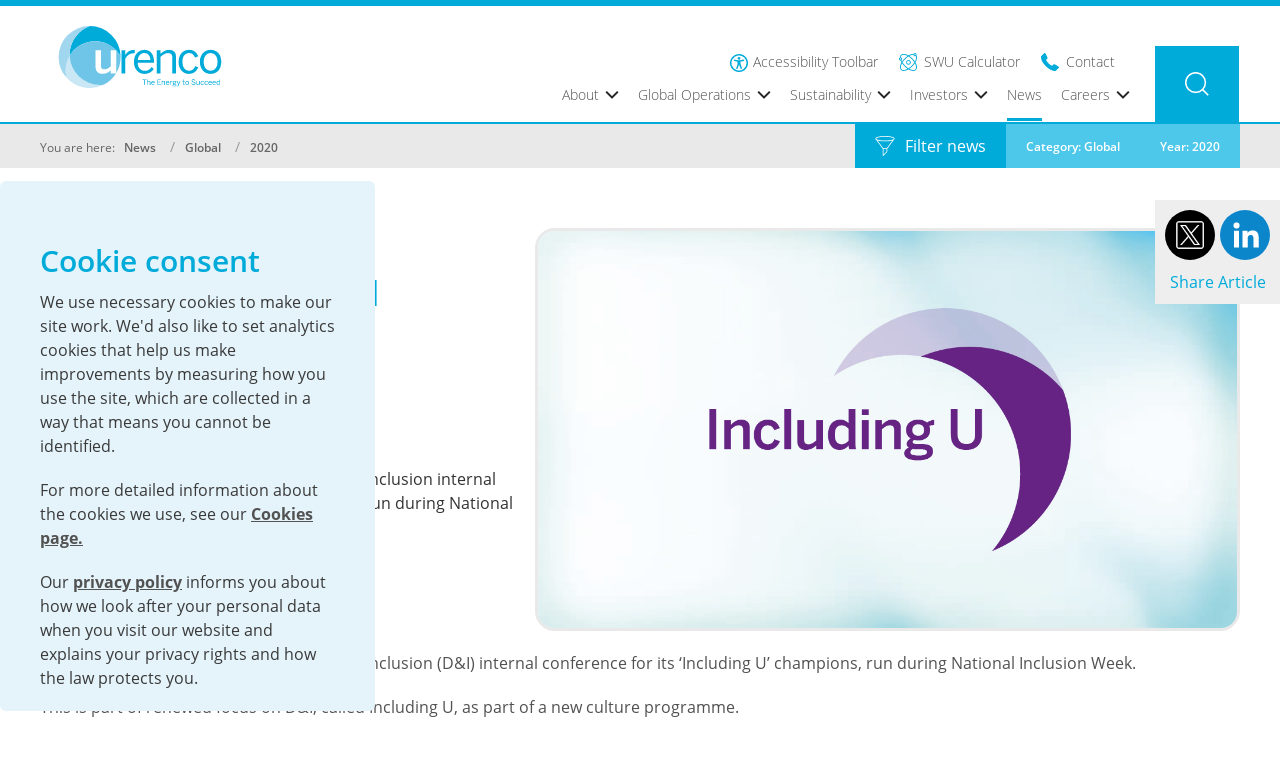

--- FILE ---
content_type: text/html; charset=UTF-8
request_url: https://www.urenco.com/news/global/2020/first-including-u-conference-for-di-champions
body_size: 21310
content:
<!DOCTYPE html>
<html lang="en" >
<head>
	<meta charset="UTF-8">
	<meta http-equiv="X-UA-Compatible" content="IE=edge">
    <meta name="viewport" content="width=device-width, initial-scale=1">
    <meta name="format-detection" content="telephone=no">
    <meta name="facebook-domain-verification" content="bu0ffiaiv67jmrkrfugh1oaahyf2yw" />
    <script src="/_/body-observer.js?v=3"></script>

    

    <meta property="og:type" content="website" />
    <meta name="twitter:card" content="summary" />
    
        <title>First Including U conference for D&amp;I champions | News | Urenco</title>
        <meta property="og:title" content="First Including U conference for D&amp;I champions | News | Urenco" />
        <meta name="twitter:title" content="First Including U conference for D&amp;I champions | News | Urenco" />
    
    
        <meta name="description" content="Urenco is an international supplier of enrichment services and fuel cycle products for the civil nuclear industry, serving utility customers worldwide who provide low carbon electricity through nuclear generation.">
    

    
        <meta name="keywords" content="international supplier, nuclear energy, enrichment services, fuel cycle products, civil nuclear industry, utility customers worldwide, low carbon electricity, urenco">
    

    <meta property="og:url" content="https://www.urenco.com/news/global/2020/first-including-u-conference-for-di-champions" />
    <meta name=”twitter:site” content=”https://www.urenco.com/news/global/2020/first-including-u-conference-for-di-champions” />

    
        <meta property="og:image" content="/cdn/uploads/content-images/Including_you_with_bground-01.jpg" />
        <meta name="twitter:image" content="/cdn/uploads/content-images/Including_you_with_bground-01.jpg" />
    
    <meta name="twitter:image:width" content= "1200" />
    <meta name="twitter:image:height" content= "600" />
    <meta property="og:image:width" content= "1200" />
    <meta property="og:image:height" content= "600" />

    <link rel="apple-touch-icon" sizes="180x180" href="/_/favicon/apple-touch-icon.png">
    <link rel="icon" type="image/png" sizes="32x32" href="/_/favicon/favicon-32x32.png">
    <link rel="icon" type="image/png" sizes="16x16" href="/_/favicon/favicon-16x16.png">
    <link rel="shortcut icon" href="/_/favicon/favicon.ico">
    <link rel="mask-icon" href="/_/favicon/safari-pinned-tab.svg" color="#014e86">
    <meta name="msapplication-TileColor" href="/_/favicon/mstile-150x150.png" content="#ffffff">
    <meta name="theme-color" content="#ffffff">

    <link async rel="stylesheet" href="/_/style.css?rel=1768398716753" />

    <link defer rel="stylesheet" href="https://use.typekit.net/lvh4sak.css">
    <script src="/_/node_modules.js?rel=1768398716752"></script>
    <script src="/_/script.js?rel=1768398716752" defer></script>
    <script src="/_/interactiveMapWorld.min.js" defer></script>
    <script src="/_/interactiveMapEurope.min.js" defer></script>
    <script src="/_/interactiveMapUSA.min.js" defer></script>

    <script>// this is added to the frontend

document.addEventListener('DOMContentLoaded', () => {
    // generated CSS from grapes is not added on frontend so needs this trickery
    document.querySelectorAll('.container-inner[data-image]').forEach(div => {
        div.style.backgroundImage = 'url(' + div.dataset.image + ')';
        div.style.backgroundPosition = '50% 50%';
        div.style.backgroundRepeat = 'no-repeat';
    });
});
</script>
    <style>.ee-vine-container .colour-black {
    color: #000000 !important;
}
.ee-vine-container .background-colour-black:not(.has-background), .ee-vine-container.background-colour-black:not(.has-background) {
    background-color: #000000 !important;
}
.ee-vine-container .background-colour-black.has-background::before {
    background-color: #000000 !important;
}
.ee-vine-container .border-colour-black {
    border-color: #000000 !important;
}
.ee-vine-container .card-black {
    background-color: #000000 !important;
    border-color: #dddddd;
}
.ee-vine-container .uk-list-black > :before {
    color:  #000000 !important;
}.ee-vine-container .colour-white {
    color: #FFFFFF !important;
}
.ee-vine-container .background-colour-white:not(.has-background), .ee-vine-container.background-colour-white:not(.has-background) {
    background-color: #FFFFFF !important;
}
.ee-vine-container .background-colour-white.has-background::before {
    background-color: #FFFFFF !important;
}
.ee-vine-container .border-colour-white {
    border-color: #FFFFFF !important;
}
.ee-vine-container .card-white {
    background-color: #FFFFFF !important;
    border-color: #dddddd;
}
.ee-vine-container .uk-list-white > :before {
    color:  #FFFFFF !important;
}.ee-vine-container .colour-off-white {
    color: #F5F6F8 !important;
}
.ee-vine-container .background-colour-off-white:not(.has-background), .ee-vine-container.background-colour-off-white:not(.has-background) {
    background-color: #F5F6F8 !important;
}
.ee-vine-container .background-colour-off-white.has-background::before {
    background-color: #F5F6F8 !important;
}
.ee-vine-container .border-colour-off-white {
    border-color: #F5F6F8 !important;
}
.ee-vine-container .card-off-white {
    background-color: #F5F6F8 !important;
    border-color: #dddddd;
}
.ee-vine-container .uk-list-off-white > :before {
    color:  #F5F6F8 !important;
}.ee-vine-container .colour-pale-blue {
    color: #e3f5ff !important;
}
.ee-vine-container .background-colour-pale-blue:not(.has-background), .ee-vine-container.background-colour-pale-blue:not(.has-background) {
    background-color: #e3f5ff !important;
}
.ee-vine-container .background-colour-pale-blue.has-background::before {
    background-color: #e3f5ff !important;
}
.ee-vine-container .border-colour-pale-blue {
    border-color: #e3f5ff !important;
}
.ee-vine-container .card-pale-blue {
    background-color: #e3f5ff !important;
    border-color: #dddddd;
}
.ee-vine-container .uk-list-pale-blue > :before {
    color:  #e3f5ff !important;
}.ee-vine-container .colour-light-blue {
    color: #00b3e8 !important;
}
.ee-vine-container .background-colour-light-blue:not(.has-background), .ee-vine-container.background-colour-light-blue:not(.has-background) {
    background-color: #00b3e8 !important;
}
.ee-vine-container .background-colour-light-blue.has-background::before {
    background-color: #00b3e8 !important;
}
.ee-vine-container .border-colour-light-blue {
    border-color: #00b3e8 !important;
}
.ee-vine-container .card-light-blue {
    background-color: #00b3e8 !important;
    border-color: #dddddd;
}
.ee-vine-container .uk-list-light-blue > :before {
    color:  #00b3e8 !important;
}.ee-vine-container .colour-dark-blue {
    color: #005092 !important;
}
.ee-vine-container .background-colour-dark-blue:not(.has-background), .ee-vine-container.background-colour-dark-blue:not(.has-background) {
    background-color: #005092 !important;
}
.ee-vine-container .background-colour-dark-blue.has-background::before {
    background-color: #005092 !important;
}
.ee-vine-container .border-colour-dark-blue {
    border-color: #005092 !important;
}
.ee-vine-container .card-dark-blue {
    background-color: #005092 !important;
    border-color: #dddddd;
}
.ee-vine-container .uk-list-dark-blue > :before {
    color:  #005092 !important;
}.ee-vine-container .colour-darker-blue {
    color: #002E6D !important;
}
.ee-vine-container .background-colour-darker-blue:not(.has-background), .ee-vine-container.background-colour-darker-blue:not(.has-background) {
    background-color: #002E6D !important;
}
.ee-vine-container .background-colour-darker-blue.has-background::before {
    background-color: #002E6D !important;
}
.ee-vine-container .border-colour-darker-blue {
    border-color: #002E6D !important;
}
.ee-vine-container .card-darker-blue {
    background-color: #002E6D !important;
    border-color: #dddddd;
}
.ee-vine-container .uk-list-darker-blue > :before {
    color:  #002E6D !important;
}.ee-vine-container .colour-dark-grey {
    color: #575756 !important;
}
.ee-vine-container .background-colour-dark-grey:not(.has-background), .ee-vine-container.background-colour-dark-grey:not(.has-background) {
    background-color: #575756 !important;
}
.ee-vine-container .background-colour-dark-grey.has-background::before {
    background-color: #575756 !important;
}
.ee-vine-container .border-colour-dark-grey {
    border-color: #575756 !important;
}
.ee-vine-container .card-dark-grey {
    background-color: #575756 !important;
    border-color: #dddddd;
}
.ee-vine-container .uk-list-dark-grey > :before {
    color:  #575756 !important;
}.ee-vine-container .colour-light-grey {
    color: #878787 !important;
}
.ee-vine-container .background-colour-light-grey:not(.has-background), .ee-vine-container.background-colour-light-grey:not(.has-background) {
    background-color: #878787 !important;
}
.ee-vine-container .background-colour-light-grey.has-background::before {
    background-color: #878787 !important;
}
.ee-vine-container .border-colour-light-grey {
    border-color: #878787 !important;
}
.ee-vine-container .card-light-grey {
    background-color: #878787 !important;
    border-color: #dddddd;
}
.ee-vine-container .uk-list-light-grey > :before {
    color:  #878787 !important;
}.ee-vine-container .colour-green {
    color: #71b62c !important;
}
.ee-vine-container .background-colour-green:not(.has-background), .ee-vine-container.background-colour-green:not(.has-background) {
    background-color: #71b62c !important;
}
.ee-vine-container .background-colour-green.has-background::before {
    background-color: #71b62c !important;
}
.ee-vine-container .border-colour-green {
    border-color: #71b62c !important;
}
.ee-vine-container .card-green {
    background-color: #71b62c !important;
    border-color: #dddddd;
}
.ee-vine-container .uk-list-green > :before {
    color:  #71b62c !important;
}.ee-vine-container .colour-purple {
    color: #482683 !important;
}
.ee-vine-container .background-colour-purple:not(.has-background), .ee-vine-container.background-colour-purple:not(.has-background) {
    background-color: #482683 !important;
}
.ee-vine-container .background-colour-purple.has-background::before {
    background-color: #482683 !important;
}
.ee-vine-container .border-colour-purple {
    border-color: #482683 !important;
}
.ee-vine-container .card-purple {
    background-color: #482683 !important;
    border-color: #dddddd;
}
.ee-vine-container .uk-list-purple > :before {
    color:  #482683 !important;
}.ee-vine-container .colour-light-purple {
    color: #A092C5 !important;
}
.ee-vine-container .background-colour-light-purple:not(.has-background), .ee-vine-container.background-colour-light-purple:not(.has-background) {
    background-color: #A092C5 !important;
}
.ee-vine-container .background-colour-light-purple.has-background::before {
    background-color: #A092C5 !important;
}
.ee-vine-container .border-colour-light-purple {
    border-color: #A092C5 !important;
}
.ee-vine-container .card-light-purple {
    background-color: #A092C5 !important;
    border-color: #dddddd;
}
.ee-vine-container .uk-list-light-purple > :before {
    color:  #A092C5 !important;
}.ee-vine-container .colour-mid-purple {
    color: #6a4362 !important;
}
.ee-vine-container .background-colour-mid-purple:not(.has-background), .ee-vine-container.background-colour-mid-purple:not(.has-background) {
    background-color: #6a4362 !important;
}
.ee-vine-container .background-colour-mid-purple.has-background::before {
    background-color: #6a4362 !important;
}
.ee-vine-container .border-colour-mid-purple {
    border-color: #6a4362 !important;
}
.ee-vine-container .card-mid-purple {
    background-color: #6a4362 !important;
    border-color: #dddddd;
}
.ee-vine-container .uk-list-mid-purple > :before {
    color:  #6a4362 !important;
}.ee-vine-container .colour-dark-purple {
    color: #af1c63 !important;
}
.ee-vine-container .background-colour-dark-purple:not(.has-background), .ee-vine-container.background-colour-dark-purple:not(.has-background) {
    background-color: #af1c63 !important;
}
.ee-vine-container .background-colour-dark-purple.has-background::before {
    background-color: #af1c63 !important;
}
.ee-vine-container .border-colour-dark-purple {
    border-color: #af1c63 !important;
}
.ee-vine-container .card-dark-purple {
    background-color: #af1c63 !important;
    border-color: #dddddd;
}
.ee-vine-container .uk-list-dark-purple > :before {
    color:  #af1c63 !important;
}.ee-vine-container .colour-hot-pink {
    color: #e6007e !important;
}
.ee-vine-container .background-colour-hot-pink:not(.has-background), .ee-vine-container.background-colour-hot-pink:not(.has-background) {
    background-color: #e6007e !important;
}
.ee-vine-container .background-colour-hot-pink.has-background::before {
    background-color: #e6007e !important;
}
.ee-vine-container .border-colour-hot-pink {
    border-color: #e6007e !important;
}
.ee-vine-container .card-hot-pink {
    background-color: #e6007e !important;
    border-color: #dddddd;
}
.ee-vine-container .uk-list-hot-pink > :before {
    color:  #e6007e !important;
}.ee-vine-container .colour-dark-pink {
    color: #A60E8A !important;
}
.ee-vine-container .background-colour-dark-pink:not(.has-background), .ee-vine-container.background-colour-dark-pink:not(.has-background) {
    background-color: #A60E8A !important;
}
.ee-vine-container .background-colour-dark-pink.has-background::before {
    background-color: #A60E8A !important;
}
.ee-vine-container .border-colour-dark-pink {
    border-color: #A60E8A !important;
}
.ee-vine-container .card-dark-pink {
    background-color: #A60E8A !important;
    border-color: #dddddd;
}
.ee-vine-container .uk-list-dark-pink > :before {
    color:  #A60E8A !important;
}.ee-vine-container .colour-light-pink {
    color: #C43094 !important;
}
.ee-vine-container .background-colour-light-pink:not(.has-background), .ee-vine-container.background-colour-light-pink:not(.has-background) {
    background-color: #C43094 !important;
}
.ee-vine-container .background-colour-light-pink.has-background::before {
    background-color: #C43094 !important;
}
.ee-vine-container .border-colour-light-pink {
    border-color: #C43094 !important;
}
.ee-vine-container .card-light-pink {
    background-color: #C43094 !important;
    border-color: #dddddd;
}
.ee-vine-container .uk-list-light-pink > :before {
    color:  #C43094 !important;
}.ee-vine-container .colour-pink {
    color: #e6007e !important;
}
.ee-vine-container .background-colour-pink:not(.has-background), .ee-vine-container.background-colour-pink:not(.has-background) {
    background-color: #e6007e !important;
}
.ee-vine-container .background-colour-pink.has-background::before {
    background-color: #e6007e !important;
}
.ee-vine-container .border-colour-pink {
    border-color: #e6007e !important;
}
.ee-vine-container .card-pink {
    background-color: #e6007e !important;
    border-color: #dddddd;
}
.ee-vine-container .uk-list-pink > :before {
    color:  #e6007e !important;
}.ee-vine-container .colour-tan {
    color: #b48a7f !important;
}
.ee-vine-container .background-colour-tan:not(.has-background), .ee-vine-container.background-colour-tan:not(.has-background) {
    background-color: #b48a7f !important;
}
.ee-vine-container .background-colour-tan.has-background::before {
    background-color: #b48a7f !important;
}
.ee-vine-container .border-colour-tan {
    border-color: #b48a7f !important;
}
.ee-vine-container .card-tan {
    background-color: #b48a7f !important;
    border-color: #dddddd;
}
.ee-vine-container .uk-list-tan > :before {
    color:  #b48a7f !important;
}.ee-vine-container .colour-evp-dark-purple {
    color: #85127a !important;
}
.ee-vine-container .background-colour-evp-dark-purple:not(.has-background), .ee-vine-container.background-colour-evp-dark-purple:not(.has-background) {
    background-color: #85127a !important;
}
.ee-vine-container .background-colour-evp-dark-purple.has-background::before {
    background-color: #85127a !important;
}
.ee-vine-container .border-colour-evp-dark-purple {
    border-color: #85127a !important;
}
.ee-vine-container .card-evp-dark-purple {
    background-color: #85127a !important;
    border-color: #dddddd;
}
.ee-vine-container .uk-list-evp-dark-purple > :before {
    color:  #85127a !important;
}.ee-vine-container .colour-evp-mid-purple {
    color: #a60d8a !important;
}
.ee-vine-container .background-colour-evp-mid-purple:not(.has-background), .ee-vine-container.background-colour-evp-mid-purple:not(.has-background) {
    background-color: #a60d8a !important;
}
.ee-vine-container .background-colour-evp-mid-purple.has-background::before {
    background-color: #a60d8a !important;
}
.ee-vine-container .border-colour-evp-mid-purple {
    border-color: #a60d8a !important;
}
.ee-vine-container .card-evp-mid-purple {
    background-color: #a60d8a !important;
    border-color: #dddddd;
}
.ee-vine-container .uk-list-evp-mid-purple > :before {
    color:  #a60d8a !important;
}.ee-vine-container .colour-evp-pink {
    color: #c43094 !important;
}
.ee-vine-container .background-colour-evp-pink:not(.has-background), .ee-vine-container.background-colour-evp-pink:not(.has-background) {
    background-color: #c43094 !important;
}
.ee-vine-container .background-colour-evp-pink.has-background::before {
    background-color: #c43094 !important;
}
.ee-vine-container .border-colour-evp-pink {
    border-color: #c43094 !important;
}
.ee-vine-container .card-evp-pink {
    background-color: #c43094 !important;
    border-color: #dddddd;
}
.ee-vine-container .uk-list-evp-pink > :before {
    color:  #c43094 !important;
}.ee-vine-container .colour-dark-purple---multiply {
    color: #4f42729e !important;
}
.ee-vine-container .background-colour-dark-purple---multiply:not(.has-background), .ee-vine-container.background-colour-dark-purple---multiply:not(.has-background) {
    background-color: #4f42729e !important;
}
.ee-vine-container .background-colour-dark-purple---multiply.has-background::before {
    background-color: #4f42729e !important;
}
.ee-vine-container .border-colour-dark-purple---multiply {
    border-color: #4f42729e !important;
}
.ee-vine-container .card-dark-purple---multiply {
    background-color: #4f42729e !important;
    border-color: #dddddd;
}
.ee-vine-container .uk-list-dark-purple---multiply > :before {
    color:  #4f42729e !important;
}.ee-vine-container .colour-light-purple---trans {
    color: #a092c5b3 !important;
}
.ee-vine-container .background-colour-light-purple---trans:not(.has-background), .ee-vine-container.background-colour-light-purple---trans:not(.has-background) {
    background-color: #a092c5b3 !important;
}
.ee-vine-container .background-colour-light-purple---trans.has-background::before {
    background-color: #a092c5b3 !important;
}
.ee-vine-container .border-colour-light-purple---trans {
    border-color: #a092c5b3 !important;
}
.ee-vine-container .card-light-purple---trans {
    background-color: #a092c5b3 !important;
    border-color: #dddddd;
}
.ee-vine-container .uk-list-light-purple---trans > :before {
    color:  #a092c5b3 !important;
}.ee-vine-container .colour-light-blue---trans {
    color: #00b3e8b3 !important;
}
.ee-vine-container .background-colour-light-blue---trans:not(.has-background), .ee-vine-container.background-colour-light-blue---trans:not(.has-background) {
    background-color: #00b3e8b3 !important;
}
.ee-vine-container .background-colour-light-blue---trans.has-background::before {
    background-color: #00b3e8b3 !important;
}
.ee-vine-container .border-colour-light-blue---trans {
    border-color: #00b3e8b3 !important;
}
.ee-vine-container .card-light-blue---trans {
    background-color: #00b3e8b3 !important;
    border-color: #dddddd;
}
.ee-vine-container .uk-list-light-blue---trans > :before {
    color:  #00b3e8b3 !important;
}.ee-vine-container .colour-dark-blue---trans {
    color: #005092b3 !important;
}
.ee-vine-container .background-colour-dark-blue---trans:not(.has-background), .ee-vine-container.background-colour-dark-blue---trans:not(.has-background) {
    background-color: #005092b3 !important;
}
.ee-vine-container .background-colour-dark-blue---trans.has-background::before {
    background-color: #005092b3 !important;
}
.ee-vine-container .border-colour-dark-blue---trans {
    border-color: #005092b3 !important;
}
.ee-vine-container .card-dark-blue---trans {
    background-color: #005092b3 !important;
    border-color: #dddddd;
}
.ee-vine-container .uk-list-dark-blue---trans > :before {
    color:  #005092b3 !important;
}.ee-vine-container .colour-dark-grey---trans {
    color: #575756b3 !important;
}
.ee-vine-container .background-colour-dark-grey---trans:not(.has-background), .ee-vine-container.background-colour-dark-grey---trans:not(.has-background) {
    background-color: #575756b3 !important;
}
.ee-vine-container .background-colour-dark-grey---trans.has-background::before {
    background-color: #575756b3 !important;
}
.ee-vine-container .border-colour-dark-grey---trans {
    border-color: #575756b3 !important;
}
.ee-vine-container .card-dark-grey---trans {
    background-color: #575756b3 !important;
    border-color: #dddddd;
}
.ee-vine-container .uk-list-dark-grey---trans > :before {
    color:  #575756b3 !important;
}.ee-vine-container .uk-width-icon { width: 30px !important; }
.ee-vine-container .uk-child-width-icon > * { width: 30px !important; }.ee-vine-container .uk-width-xsmall { width: 75px !important; }
.ee-vine-container .uk-child-width-xsmall > * { width: 75px !important; }.ee-vine-container .uk-width-smaller { width: 100px !important; }
.ee-vine-container .uk-child-width-smaller > * { width: 100px !important; }.ee-vine-container .uk-width-1-10 { width: 10% !important; }
.ee-vine-container .uk-child-width-1-10 > * { width: 10% !important; }.ee-vine-container .uk-height-icon { height: 30px !important; }.ee-vine-container .uk-height-xsmall { height: 75px !important; }.ee-vine-container .uk-height-smaller { height: 100px !important; }.ee-vine-container .uk-height-xlarge { height: 600px !important; }.ee-vine-container .uk-height-2xlarge { height: 750px !important; }.ee-vine-container .uk-position-center.uk-width-small,
.ee-vine-container .uk-position-bottom-center.uk-width-small,
.ee-vine-container .uk-position-top-center.uk-width-small { width: 150px !important; }.ee-vine-container .uk-position-center.uk-width-medium,
.ee-vine-container .uk-position-bottom-center.uk-width-medium,
.ee-vine-container .uk-position-top-center.uk-width-medium { width: 300px !important; }.ee-vine-container .uk-position-center.uk-width-large,
.ee-vine-container .uk-position-bottom-center.uk-width-large,
.ee-vine-container .uk-position-top-center.uk-width-large { width: 450px !important; }.ee-vine-container .uk-position-center.uk-width-xlarge,
.ee-vine-container .uk-position-bottom-center.uk-width-xlarge,
.ee-vine-container .uk-position-top-center.uk-width-xlarge { width: 600px !important; }.ee-vine-container .uk-position-center.uk-width-2xlarge,
.ee-vine-container .uk-position-bottom-center.uk-width-2xlarge,
.ee-vine-container .uk-position-top-center.uk-width-2xlarge { width: 750px !important; }.ee-vine-container .uk-position-center.uk-width-1-1,
.ee-vine-container .uk-position-bottom-center.uk-width-1-1,
.ee-vine-container .uk-position-top-center.uk-width-1-1 { width: 100% !important; }.ee-vine-container .uk-position-center.uk-width-icon,
.ee-vine-container .uk-position-bottom-center.uk-width-icon,
.ee-vine-container .uk-position-top-center.uk-width-icon { width: 30px !important; }.ee-vine-container .uk-position-center.uk-width-xsmall,
.ee-vine-container .uk-position-bottom-center.uk-width-xsmall,
.ee-vine-container .uk-position-top-center.uk-width-xsmall { width: 75px !important; }.ee-vine-container .uk-position-center.uk-width-smaller,
.ee-vine-container .uk-position-bottom-center.uk-width-smaller,
.ee-vine-container .uk-position-top-center.uk-width-smaller { width: 100px !important; }.ee-vine-container .uk-position-center.uk-width-1-10,
.ee-vine-container .uk-position-bottom-center.uk-width-1-10,
.ee-vine-container .uk-position-top-center.uk-width-1-10 { width: 10% !important; }@media (min-width: 640px) {
    .ee-vine-container .uk-height-small-s { height: 150px !important; }.ee-vine-container .uk-height-medium-s { height: 300px !important; }.ee-vine-container .uk-height-large-s { height: 450px !important; }.ee-vine-container .uk-height-icon-s { height: 30px !important; }.ee-vine-container .uk-height-xsmall-s { height: 75px !important; }.ee-vine-container .uk-height-smaller-s { height: 100px !important; }.ee-vine-container .uk-height-xlarge-s { height: 600px !important; }.ee-vine-container .uk-height-2xlarge-s { height: 750px !important; }
    .ee-vine-container .uk-width-icon\\@s { width: 30px !important; }
.ee-vine-container .uk-child-width-icon\\@s > * { width: 30px !important; }.ee-vine-container .uk-width-xsmall\\@s { width: 75px !important; }
.ee-vine-container .uk-child-width-xsmall\\@s > * { width: 75px !important; }.ee-vine-container .uk-width-smaller\\@s { width: 100px !important; }
.ee-vine-container .uk-child-width-smaller\\@s > * { width: 100px !important; }.ee-vine-container .uk-width-1-10\\@s { width: 10% !important; }
.ee-vine-container .uk-child-width-1-10\\@s > * { width: 10% !important; }
}@media (min-width: 960px) {
    .ee-vine-container .uk-height-small-m { height: 150px !important; }.ee-vine-container .uk-height-medium-m { height: 300px !important; }.ee-vine-container .uk-height-large-m { height: 450px !important; }.ee-vine-container .uk-height-icon-m { height: 30px !important; }.ee-vine-container .uk-height-xsmall-m { height: 75px !important; }.ee-vine-container .uk-height-smaller-m { height: 100px !important; }.ee-vine-container .uk-height-xlarge-m { height: 600px !important; }.ee-vine-container .uk-height-2xlarge-m { height: 750px !important; }
    .ee-vine-container .uk-width-icon\\@m { width: 30px !important; }
.ee-vine-container .uk-child-width-icon\\@m > * { width: 30px !important; }.ee-vine-container .uk-width-xsmall\\@m { width: 75px !important; }
.ee-vine-container .uk-child-width-xsmall\\@m > * { width: 75px !important; }.ee-vine-container .uk-width-smaller\\@m { width: 100px !important; }
.ee-vine-container .uk-child-width-smaller\\@m > * { width: 100px !important; }.ee-vine-container .uk-width-1-10\\@m { width: 10% !important; }
.ee-vine-container .uk-child-width-1-10\\@m > * { width: 10% !important; }
}@media (min-width: 1200px) {
    .ee-vine-container .uk-height-small-l { height: 150px !important; }.ee-vine-container .uk-height-medium-l { height: 300px !important; }.ee-vine-container .uk-height-large-l { height: 450px !important; }.ee-vine-container .uk-height-icon-l { height: 30px !important; }.ee-vine-container .uk-height-xsmall-l { height: 75px !important; }.ee-vine-container .uk-height-smaller-l { height: 100px !important; }.ee-vine-container .uk-height-xlarge-l { height: 600px !important; }.ee-vine-container .uk-height-2xlarge-l { height: 750px !important; }
    .ee-vine-container .uk-width-icon\\@l { width: 30px !important; }
.ee-vine-container .uk-child-width-icon\\@l > * { width: 30px !important; }.ee-vine-container .uk-width-xsmall\\@l { width: 75px !important; }
.ee-vine-container .uk-child-width-xsmall\\@l > * { width: 75px !important; }.ee-vine-container .uk-width-smaller\\@l { width: 100px !important; }
.ee-vine-container .uk-child-width-smaller\\@l > * { width: 100px !important; }.ee-vine-container .uk-width-1-10\\@l { width: 10% !important; }
.ee-vine-container .uk-child-width-1-10\\@l > * { width: 10% !important; }
}@media (min-width: 1600px) {
    .ee-vine-container .uk-height-small-xl { height: 150px !important; }.ee-vine-container .uk-height-medium-xl { height: 300px !important; }.ee-vine-container .uk-height-large-xl { height: 450px !important; }.ee-vine-container .uk-height-icon-xl { height: 30px !important; }.ee-vine-container .uk-height-xsmall-xl { height: 75px !important; }.ee-vine-container .uk-height-smaller-xl { height: 100px !important; }.ee-vine-container .uk-height-xlarge-xl { height: 600px !important; }.ee-vine-container .uk-height-2xlarge-xl { height: 750px !important; }
    .ee-vine-container .uk-width-icon\\@xl { width: 30px !important; }
.ee-vine-container .uk-child-width-icon\\@xl > * { width: 30px !important; }.ee-vine-container .uk-width-xsmall\\@xl { width: 75px !important; }
.ee-vine-container .uk-child-width-xsmall\\@xl > * { width: 75px !important; }.ee-vine-container .uk-width-smaller\\@xl { width: 100px !important; }
.ee-vine-container .uk-child-width-smaller\\@xl > * { width: 100px !important; }.ee-vine-container .uk-width-1-10\\@xl { width: 10% !important; }
.ee-vine-container .uk-child-width-1-10\\@xl > * { width: 10% !important; }
}.ee-vine-container [data-hidden] { display: none !important; }.ee-vine-container .uk-slideshow-items[data-min-height="small"] { min-height: 150px; }
.ee-vine-container .uk-slideshow-items[data-max-height="small"] { max-height: 150px; }.ee-vine-container .uk-slideshow-items[data-min-height="medium"] { min-height: 300px; }
.ee-vine-container .uk-slideshow-items[data-max-height="medium"] { max-height: 300px; }.ee-vine-container .uk-slideshow-items[data-min-height="large"] { min-height: 450px; }
.ee-vine-container .uk-slideshow-items[data-max-height="large"] { max-height: 450px; }.ee-vine-container .uk-slideshow-items[data-min-height="icon"] { min-height: 30px; }
.ee-vine-container .uk-slideshow-items[data-max-height="icon"] { max-height: 30px; }.ee-vine-container .uk-slideshow-items[data-min-height="xsmall"] { min-height: 75px; }
.ee-vine-container .uk-slideshow-items[data-max-height="xsmall"] { max-height: 75px; }.ee-vine-container .uk-slideshow-items[data-min-height="smaller"] { min-height: 100px; }
.ee-vine-container .uk-slideshow-items[data-max-height="smaller"] { max-height: 100px; }.ee-vine-container .uk-slideshow-items[data-min-height="xlarge"] { min-height: 600px; }
.ee-vine-container .uk-slideshow-items[data-max-height="xlarge"] { max-height: 600px; }.ee-vine-container .uk-slideshow-items[data-min-height="2xlarge"] { min-height: 750px; }
.ee-vine-container .uk-slideshow-items[data-max-height="2xlarge"] { max-height: 750px; }.ee-vine-container .uk-list-bullet>::before {
    background-image: url("/_/img/check.svg");
    background-repeat: no-repeat;
    border-radius: 100%;
    background-size: contain;
    left: -35px;
    color: inherit!important;
    fill: inherit!important;
}/*
    This file is to add CSS to the iframe/frontend. Remember to prepend everything with .ee-vine-container.
    A lot of stuff is added from mod.layout_builder.php function getUIkitCustomisationsCss
*/

.ee-vine-container .border-width-1 {
  border-width: 1px;
  border-style: solid;
}
.ee-vine-container .border-width-2 {
  border-width: 2px;
  border-style: solid;
}
.ee-vine-container .border-width-3 {
  border-width: 3px;
  border-style: solid;
}
.ee-vine-container .border-width-4 {
  border-width: 4px;
  border-style: solid;
}
.ee-vine-container .border-width-5 {
  border-width: 5px;
  border-style: solid;
}
.ee-vine-container .border-width-6 {
  border-width: 6px;
  border-style: solid;
}
.ee-vine-container .border-width-7 {
  border-width: 7px;
  border-style: solid;
}
.ee-vine-container .border-width-8 {
  border-width: 8px;
  border-style: solid;
}
.ee-vine-container .border-width-9 {
  border-width: 9px;
  border-style: solid;
}
.ee-vine-container .border-width-10 {
  border-width: 10px;
  border-style: solid;
}

/* Hide on desktop screens (mini, small, and medium screens) */
.ee-vine-container .ee-vine-hidden-desktop {
  @media screen and (min-width: 1200px) {
    display: none !important;
  }
}

/* Hide on laptop screens (mini, small, and tablet portrait screens) */
.ee-vine-container .ee-vine-hidden-laptop {
  @media screen and (min-width: 960px) and (max-width: 1199px) {
    display: none !important;
  }
}

/* Hide on tablet screens (mini and small screens) */
.ee-vine-container .ee-vine-hidden-tablet {
  @media screen and (min-width: 768px) and (max-width: 959px) {
    display: none !important;
  }
}

/* Hide on mobile landscape screens (mini screens) */
.ee-vine-container .ee-vine-hidden-mobile-landscape {
  @media screen and (min-width: 480px) and (max-width: 767px) {
    display: none !important;
  }
}

/* Hide on mobile portrait screens */
.ee-vine-container .ee-vine-hidden-mobile-portrait {
  @media screen and (max-width: 479px) {
    display: none !important;
  }
}

.ee-vine-container .aspect-ratio-16-9 {
  aspect-ratio: 16/9;
}

.ee-vine-container [class^=card-] {
  border-width: 1px;
  border-style: solid;
}

.ee-vine-container [class^=card-].hover:hover {
  opacity: 0.9;
}

.ee-vine-container .uk-button {
  width: inherit;
}

.ee-vine-container .uk-button * {
  vertical-align: middle;
}

.ee-vine-container .uk-padding-xlarge {
  padding: 120px
}

.ee-vine-container .heading-font-size-normal {
  font-size: 36px;
}

.ee-vine-container .heading-font-size-small {
  font-size: 28px;
}

.ee-vine-container .heading-font-size-large {
  font-size: 44px;
}

.ee-vine-container .heading-font-size-xlarge {
  font-size: 52px;
}

.ee-vine-container .uk-slidenav svg polyline {
  stroke-width: 3;
}

.ee-vine-container .uk-light .uk-slidenav {
  color: white;
}

.ee-vine-container .uk-dark .uk-slidenav {
  color: black;
}

.ee-vine-container .z-index--2 {
  z-index: -2;
}

.ee-vine-container .z-index--1 {
  z-index: -1;
}

.ee-vine-container .uk-slideshow-items {
  min-width: 100%;
  max-width: 100%;
}

.ee-vine-container .uk-slideshow-items[data-ratio="1:1"] {
  aspect-ratio: 1/1;
}

.ee-vine-container .uk-slideshow-items[data-ratio="4:3"] {
  aspect-ratio: 4/3;
}

.ee-vine-container .uk-slideshow-items[data-ratio="16:9"] {
  aspect-ratio: 16/9;
}

.ee-vine-container .uk-box-shadow-none {
  box-shadow: none;
}

.ee-vine-container .mobile-flipped {
  @media screen and (max-width: 960px) {
    flex-direction: column-reverse;
  }
}

.ee-vine-container .mobile-flipped-s {
  @media screen and (max-width: 640px) {
    flex-direction: column-reverse;
  }
}

.ee-vine-container .mobile-flipped-m {
  @media screen and (max-width: 960px) {
    flex-direction: column-reverse;
  }
}

.ee-vine-container .mobile-flipped-l {
  @media screen and (max-width: 1200px) {
    flex-direction: column-reverse;
  }
}

.ee-vine-container .mobile-flipped-xl {
  @media screen and (max-width: 1600px) {
    flex-direction: column-reverse;
  }
}

.ee-vine-container .aspect-ratio-1-1 {
  aspect-ratio: 1/1;
}

.ee-vine-container .mobile-flipped:has(.uk-width-2-3\@m) {
  @media screen and (max-width: 960px) {
    flex-direction: column-reverse;
  }
}

.container-inner:has(iframe.uk-position-absolute.uk-position-z-index) * {
  z-index: 1;
  position: relative;
}

iframe.uk-position-absolute.uk-position-z-index {
  z-index: 0;
  /* Lower z-index so it stays in the background */
}

.uk-h1 {
  font-size: 2.23125rem;
  line-height: 1.2
}

.uk-h2 {
  font-size: 1.7rem;
  line-height: 1.3
}

.uk-h3 {
  font-size: 1.5rem;
  line-height: 1.4
}

.uk-h4 {
  font-size: 1.25rem;
  line-height: 1.4
}

.uk-h5 {
  font-size: 16px;
  line-height: 1.4
}

.uk-h6 {
  font-size: .875rem;
  line-height: 1.4
}

@media (min-width: 960px) {
  .uk-h1 {
    font-size: 2.625rem
  }

  .uk-h2 {
    font-size: 2rem
  }
}

.uk-heading-small {
  font-size: 2.6rem;
  line-height: 1.2
}

.uk-heading-medium {
  font-size: 2.8875rem;
  line-height: 1.1
}

.uk-heading-large {
  font-size: 3.4rem;
  line-height: 1.1
}

.uk-heading-xlarge {
  font-size: 4rem;
  line-height: 1
}

.uk-heading-2xlarge {
  font-size: 6rem;
  line-height: 1
}

.uk-heading-3xlarge {
  font-size: 8rem;
  line-height: 1
}

@media (min-width: 960px) {
  .uk-heading-small {
    font-size: 3.25rem
  }

  .uk-heading-medium {
    font-size: 3.5rem
  }

  .uk-heading-large {
    font-size: 4rem
  }

  .uk-heading-xlarge {
    font-size: 6rem
  }

  .uk-heading-2xlarge {
    font-size: 8rem
  }

  .uk-heading-3xlarge {
    font-size: 11rem
  }
}

@media (min-width: 1200px) {
  .uk-heading-medium {
    font-size: 4rem
  }

  .uk-heading-large {
    font-size: 6rem
  }

  .uk-heading-xlarge {
    font-size: 8rem
  }

  .uk-heading-2xlarge {
    font-size: 11rem
  }

  .uk-heading-3xlarge {
    font-size: 15rem
  }
}

.uk-padding-small-top {
  padding-top: 15px;
}

.uk-padding-small-right {
  padding-right: 15px;
}

.uk-padding-small-bottom {
  padding-bottom: 15px;
}

.uk-padding-small-left {
  padding-left: 15px;
}

.uk-padding-normal-top {
  padding-top: 30px;

  @media (min-width: 1200px) {
    padding-top: 40px;
  }
}

.uk-padding-normal-right {
  padding-right: 30px;

  @media (min-width: 1200px) {
    padding-right: 40px;
  }
}

.uk-padding-normal-bottom {
  padding-bottom: 30px;

  @media (min-width: 1200px) {
    padding-bottom: 40px;
  }
}

.uk-padding-normal-left {
  padding-left: 30px;

  @media (min-width: 1200px) {
    padding-left: 40px;
  }
}

.uk-padding-large-top {
  padding-top: 40px;

  @media (min-width: 1200px) {
    padding-top: 70px;
  }
}

.uk-padding-large-right {
  padding-right: 40px;

  @media (min-width: 1200px) {
    padding-right: 70px;
  }
}

.uk-padding-large-bottom {
  padding-bottom: 40px;

  @media (min-width: 1200px) {
    padding-bottom: 70px;
  }
}

.uk-padding-large-left {
  padding-left: 40px;

  @media (min-width: 1200px) {
    padding-left: 70px;
  }
}

.uk-padding-xlarge-top {
  padding-top: 70px;

  @media (min-width: 1200px) {
    padding-top: 120px;
  }
}

.uk-padding-xlarge-right {
  padding-right: 70px;

  @media (min-width: 1200px) {
    padding-right: 120px;
  }
}

.uk-padding-xlarge-bottom {
  padding-bottom: 70px;

  @media (min-width: 1200px) {
    padding-bottom: 120px;
  }
}

.uk-padding-xlarge-left {
  padding-left: 70px;

  @media (min-width: 1200px) {
    padding-left: 120px;
  }
}

.container-inner::before {
  content: '';
  display: none;
  position: absolute;
  top: 0;
  left: 0;
  width: 100%;
  height: 100%;
  z-index: 0;
}

.background-blend-mode-normal::before {
  mix-blend-mode: normal;
}

.background-blend-mode-overlay::before {
  mix-blend-mode: overlay;
}

.background-blend-mode-screen::before {
  mix-blend-mode: screen;
}

.background-blend-mode-difference::before {
  mix-blend-mode: difference;
}

.background-blend-mode-overlay::before {
  mix-blend-mode: overlay;
}

.background-blend-mode-darken::before {
  mix-blend-mode: darken;
}

.background-blend-mode-color-dodge::before {
  mix-blend-mode: color-dodge;
}

.background-blend-mode-saturation::before {
  mix-blend-mode: saturation;
}

.background-blend-mode-color::before {
  mix-blend-mode: color;
}

.background-blend-mode-luminosity::before {
  mix-blend-mode: luminosity;
}

.background-blend-mode-multiply::before {
  mix-blend-mode: multiply;
}

.background-blend-mode-lighten::before {
  mix-blend-mode: lighten;
}

.has-background::before {
  display: block;
}

.has-background>* {
  z-index: 1;
}


/* Root Variables for Gap Sizes */
:root {
  --gap-small: 10px;
  --gap-medium: 25px;
  --gap-large: 40px;
}

/* ========================= */
/*       Gap Classes         */
/* ========================= */

/* Small Gap */
.uk-gap-small {
  --grid-gap: var(--gap-small);
  display: flex;
  flex-wrap: wrap;
  margin-left: calc(-1 * var(--grid-gap) / 2);
  margin-right: calc(-1 * var(--grid-gap) / 2);
}

/* Remove Negative Margins for Nested Grids */
.uk-gap-small .uk-gap-small {
  margin-left: 0;
  margin-right: 0;
}

/* Adjust Margins on Nested Grid Items */
.uk-gap-small .uk-gap-small>div {
  margin-left: calc(var(--grid-gap) / 2);
  margin-right: 0;
}

.uk-gap-small>div:not([class*='uk-gap']) {
  margin: calc(var(--grid-gap) / 2);
}

.uk-gap-small>div:not([class*='uk-gap'])[class*='uk-width'] {
  flex: 0 0 calc(var(--uk-width-percentage, 100%) - var(--grid-gap));
}

.uk-gap-small>div:not([class*='uk-gap'])[class*='uk-width-expand'] {
  flex: 1 1 0;
}

.uk-gap-small>div:not([class*='uk-gap'])[class*='uk-width-auto'] {
  flex: 0 0 auto;
}

/* Medium Gap */
.uk-gap-medium {
  --grid-gap: var(--gap-medium);
  display: flex;
  flex-wrap: wrap;
  margin-left: calc(-1 * var(--grid-gap) / 2);
  margin-right: calc(-1 * var(--grid-gap) / 2);
}

/* Remove Negative Margins for Nested Grids */
.uk-gap-medium .uk-gap-medium {
  margin-left: 0;
  margin-right: 0;
}

/* Adjust Margins on Nested Grid Items */
.uk-gap-medium .uk-gap-medium>div {
  margin-left: calc(var(--grid-gap) / 2);
  margin-right: 0;
}

.uk-gap-medium>div:not([class*='uk-gap']) {
  margin: calc(var(--grid-gap) / 2);
}

.uk-gap-medium>div:not([class*='uk-gap'])[class*='uk-width'] {
  flex: 0 0 calc(var(--uk-width-percentage, 100%) - var(--grid-gap));
}

.uk-gap-medium>div:not([class*='uk-gap'])[class*='uk-width-expand'] {
  flex: 1 1 0;
}

.uk-gap-medium>div:not([class*='uk-gap'])[class*='uk-width-auto'] {
  flex: 0 0 auto;
}


/* Large Gap */
.uk-gap-large {
  --grid-gap: var(--gap-large);
  display: flex;
  flex-wrap: wrap;
  margin-left: calc(-1 * var(--grid-gap) / 2);
  margin-right: calc(-1 * var(--grid-gap) / 2);
}

/* Remove Negative Margins for Nested Grids */
.uk-gap-large .uk-gap-large {
  margin-left: 0;
  margin-right: 0;
}

/* Adjust Margins on Nested Grid Items */
.uk-gap-large .uk-gap-large>div {
  margin-left: calc(var(--grid-gap) / 2);
  margin-right: 0;
}

.uk-gap-large>div:not([class*='uk-gap']) {
  margin: calc(var(--grid-gap) / 2);
}

.uk-gap-large>div:not([class*='uk-gap'])[class*='uk-width'] {
  flex: 0 0 calc(var(--uk-width-percentage, 100%) - var(--grid-gap));
}

.uk-gap-large>div:not([class*='uk-gap'])[class*='uk-width-expand'] {
  flex: 1 1 0;
}

.uk-gap-large>div:not([class*='uk-gap'])[class*='uk-width-auto'] {
  flex: 0 0 auto;
}

/* ========================= */
/*   Assign Width Percentages  */
/* ========================= */

/* Default Widths */
.uk-width-1-1 {
  --uk-width-percentage: 100%;
}

.uk-width-1-2 {
  --uk-width-percentage: 50%;
}

.uk-width-1-3 {
  --uk-width-percentage: 33.333%;
}

.uk-width-2-3 {
  --uk-width-percentage: 66.666%;
}

.uk-width-1-4 {
  --uk-width-percentage: 25%;
}

.uk-width-3-4 {
  --uk-width-percentage: 75%;
}

.uk-width-1-5 {
  --uk-width-percentage: 20%;
}

.uk-width-2-5 {
  --uk-width-percentage: 40%;
}

.uk-width-3-5 {
  --uk-width-percentage: 60%;
}

.uk-width-4-5 {
  --uk-width-percentage: 80%;
}

.uk-width-1-6 {
  --uk-width-percentage: 16.666%;
}

.uk-width-5-6 {
  --uk-width-percentage: 83.333%;
}

.uk-width-1-10 {
  --uk-width-percentage: 10%;
}

.uk-width-2-10 {
  --uk-width-percentage: 20%;
}

.uk-width-3-10 {
  --uk-width-percentage: 30%;
}

.uk-width-4-10 {
  --uk-width-percentage: 40%;
}

.uk-width-5-10 {
  --uk-width-percentage: 50%;
}

.uk-width-6-10 {
  --uk-width-percentage: 60%;
}

.uk-width-7-10 {
  --uk-width-percentage: 70%;
}

.uk-width-8-10 {
  --uk-width-percentage: 80%;
}

.uk-width-9-10 {
  --uk-width-percentage: 90%;
}

/* Special Widths */
.uk-width-auto {
  flex: 0 0 auto;
}

.uk-width-expand {
  flex: 1 1 0;
}

/* ========================= */
/*  Responsive Widths (@s)   */
/* ========================= */

@media (min-width: 640px) {

  /* Small (≥ 640px) */
  .uk-width-1-1\@s {
    --uk-width-percentage: 100%;
  }

  .uk-width-1-2\@s {
    --uk-width-percentage: 50%;
  }

  .uk-width-1-3\@s {
    --uk-width-percentage: 33.333%;
  }

  .uk-width-2-3\@s {
    --uk-width-percentage: 66.666%;
  }

  .uk-width-1-4\@s {
    --uk-width-percentage: 25%;
  }

  .uk-width-3-4\@s {
    --uk-width-percentage: 75%;
  }

  .uk-width-1-5\@s {
    --uk-width-percentage: 20%;
  }

  .uk-width-2-5\@s {
    --uk-width-percentage: 40%;
  }

  .uk-width-3-5\@s {
    --uk-width-percentage: 60%;
  }

  .uk-width-4-5\@s {
    --uk-width-percentage: 80%;
  }

  .uk-width-1-6\@s {
    --uk-width-percentage: 16.666%;
  }

  .uk-width-5-6\@s {
    --uk-width-percentage: 83.333%;
  }

  .uk-width-1-10\@s {
    --uk-width-percentage: 10%;
  }

  .uk-width-2-10\@s {
    --uk-width-percentage: 20%;
  }

  .uk-width-3-10\@s {
    --uk-width-percentage: 30%;
  }

  .uk-width-4-10\@s {
    --uk-width-percentage: 40%;
  }

  .uk-width-5-10\@s {
    --uk-width-percentage: 50%;
  }

  .uk-width-6-10\@s {
    --uk-width-percentage: 60%;
  }

  .uk-width-7-10\@s {
    --uk-width-percentage: 70%;
  }

  .uk-width-8-10\@s {
    --uk-width-percentage: 80%;
  }

  .uk-width-9-10\@s {
    --uk-width-percentage: 90%;
  }

  /* Special Widths */
  .uk-width-auto\@s {
    flex: 0 0 auto;
  }

  .uk-width-expand\@s {
    flex: 1 1 0;
  }
}

/* ========================= */
/* Responsive Widths (@m)    */
/* ========================= */

@media (min-width: 960px) {

  /* Medium (≥ 960px) */
  .uk-width-1-1\@m {
    --uk-width-percentage: 100%;
  }

  .uk-width-1-2\@m {
    --uk-width-percentage: 50%;
  }

  .uk-width-1-3\@m {
    --uk-width-percentage: 33.333%;
  }

  .uk-width-2-3\@m {
    --uk-width-percentage: 66.666%;
  }

  .uk-width-1-4\@m {
    --uk-width-percentage: 25%;
  }

  .uk-width-3-4\@m {
    --uk-width-percentage: 75%;
  }

  .uk-width-1-5\@m {
    --uk-width-percentage: 20%;
  }

  .uk-width-2-5\@m {
    --uk-width-percentage: 40%;
  }

  .uk-width-3-5\@m {
    --uk-width-percentage: 60%;
  }

  .uk-width-4-5\@m {
    --uk-width-percentage: 80%;
  }

  .uk-width-1-6\@m {
    --uk-width-percentage: 16.666%;
  }

  .uk-width-5-6\@m {
    --uk-width-percentage: 83.333%;
  }

  .uk-width-1-10\@m {
    --uk-width-percentage: 10%;
  }

  .uk-width-2-10\@m {
    --uk-width-percentage: 20%;
  }

  .uk-width-3-10\@m {
    --uk-width-percentage: 30%;
  }

  .uk-width-4-10\@m {
    --uk-width-percentage: 40%;
  }

  .uk-width-5-10\@m {
    --uk-width-percentage: 50%;
  }

  .uk-width-6-10\@m {
    --uk-width-percentage: 60%;
  }

  .uk-width-7-10\@m {
    --uk-width-percentage: 70%;
  }

  .uk-width-8-10\@m {
    --uk-width-percentage: 80%;
  }

  .uk-width-9-10\@m {
    --uk-width-percentage: 90%;
  }

  /* Special Widths */
  .uk-width-auto\@m {
    flex: 0 0 auto;
  }

  .uk-width-expand\@m {
    flex: 1 1 0;
  }
}

/* ========================= */
/* Responsive Widths (@l)    */
/* ========================= */

@media (min-width: 1200px) {

  /* Large (≥ 1200px) */
  .uk-width-1-1\@l {
    --uk-width-percentage: 100%;
  }

  .uk-width-1-2\@l {
    --uk-width-percentage: 50%;
  }

  .uk-width-1-3\@l {
    --uk-width-percentage: 33.333%;
  }

  .uk-width-2-3\@l {
    --uk-width-percentage: 66.666%;
  }

  .uk-width-1-4\@l {
    --uk-width-percentage: 25%;
  }

  .uk-width-3-4\@l {
    --uk-width-percentage: 75%;
  }

  .uk-width-1-5\@l {
    --uk-width-percentage: 20%;
  }

  .uk-width-2-5\@l {
    --uk-width-percentage: 40%;
  }

  .uk-width-3-5\@l {
    --uk-width-percentage: 60%;
  }

  .uk-width-4-5\@l {
    --uk-width-percentage: 80%;
  }

  .uk-width-1-6\@l {
    --uk-width-percentage: 16.666%;
  }

  .uk-width-5-6\@l {
    --uk-width-percentage: 83.333%;
  }

  .uk-width-1-10\@l {
    --uk-width-percentage: 10%;
  }

  .uk-width-2-10\@l {
    --uk-width-percentage: 20%;
  }

  .uk-width-3-10\@l {
    --uk-width-percentage: 30%;
  }

  .uk-width-4-10\@l {
    --uk-width-percentage: 40%;
  }

  .uk-width-5-10\@l {
    --uk-width-percentage: 50%;
  }

  .uk-width-6-10\@l {
    --uk-width-percentage: 60%;
  }

  .uk-width-7-10\@l {
    --uk-width-percentage: 70%;
  }

  .uk-width-8-10\@l {
    --uk-width-percentage: 80%;
  }

  .uk-width-9-10\@l {
    --uk-width-percentage: 90%;
  }

  /* Special Widths */
  .uk-width-auto\@l {
    flex: 0 0 auto;
  }

  .uk-width-expand\@l {
    flex: 1 1 0;
  }
}

/* ========================= */
/* Responsive Widths (@xl)   */
/* ========================= */

@media (min-width: 1600px) {

  /* Extra Large (≥ 1600px) */
  .uk-width-1-1\@xl {
    --uk-width-percentage: 100%;
  }

  .uk-width-1-2\@xl {
    --uk-width-percentage: 50%;
  }

  .uk-width-1-3\@xl {
    --uk-width-percentage: 33.333%;
  }

  .uk-width-2-3\@xl {
    --uk-width-percentage: 66.666%;
  }

  .uk-width-1-4\@xl {
    --uk-width-percentage: 25%;
  }

  .uk-width-3-4\@xl {
    --uk-width-percentage: 75%;
  }

  .uk-width-1-5\@xl {
    --uk-width-percentage: 20%;
  }

  .uk-width-2-5\@xl {
    --uk-width-percentage: 40%;
  }

  .uk-width-3-5\@xl {
    --uk-width-percentage: 60%;
  }

  .uk-width-4-5\@xl {
    --uk-width-percentage: 80%;
  }

  .uk-width-1-6\@xl {
    --uk-width-percentage: 16.666%;
  }

  .uk-width-5-6\@xl {
    --uk-width-percentage: 83.333%;
  }

  .uk-width-1-10\@xl {
    --uk-width-percentage: 10%;
  }

  .uk-width-2-10\@xl {
    --uk-width-percentage: 20%;
  }

  .uk-width-3-10\@xl {
    --uk-width-percentage: 30%;
  }

  .uk-width-4-10\@xl {
    --uk-width-percentage: 40%;
  }

  .uk-width-5-10\@xl {
    --uk-width-percentage: 50%;
  }

  .uk-width-6-10\@xl {
    --uk-width-percentage: 60%;
  }

  .uk-width-7-10\@xl {
    --uk-width-percentage: 70%;
  }

  .uk-width-8-10\@xl {
    --uk-width-percentage: 80%;
  }

  .uk-width-9-10\@xl {
    --uk-width-percentage: 90%;
  }

  /* Special Widths */
  .uk-width-auto\@xl {
    flex: 0 0 auto;
  }

  .uk-width-expand\@xl {
    flex: 1 1 0;
  }
}

/* ========================= */
/* Handling uk-width-expand  */
/* ========================= */

/* Already handled in default and media queries above */

/* ========================= */
/*   Additional Adjustments  */
/* ========================= */

/* Ensure that flex-grow is set correctly for expand widths */
.uk-gap-small>div[class*='uk-width-expand'] {
  flex: 1 1 0;
}

.uk-gap-medium>div[class*='uk-width-expand'] {
  flex: 1 1 0;
}

.uk-gap-large>div[class*='uk-width-expand'] {
  flex: 1 1 0;
}

/* Similarly for auto widths */
.uk-gap-small>div[class*='uk-width-auto'] {
  flex: 0 0 auto;
}

.uk-gap-medium>div[class*='uk-width-auto'] {
  flex: 0 0 auto;
}

.uk-gap-large>div[class*='uk-width-auto'] {
  flex: 0 0 auto;
}

.uk-list-custom {
  list-style-type: "👉 ";
  padding-left: 30px;
}

.uk-list-custom>* {
  padding-left: 0px;
}

.uk-object-cover {
  object-fit: cover;
}

.uk-object-contain {
  object-fit: contain;
}

.uk-object-fill {
  object-fit: fill;
}

.uk-object-scale-down {
  object-fit: scale-down;
}

.ee-vine-container .uk-max-width-inherit {   
  max-width: inherit;
}

.ee-vine-container .uk-max-width-slim {
  max-width: 768px;
  margin-left: auto;
  margin-right: auto;
}

.ee-vine-container .uk-max-width-ipad {
  max-width:960px;
  margin-left: auto;
  margin-right: auto;
}

.ee-vine-container .uk-max-width-laptop {
  max-width: 1280px;
  margin-left: auto;
  margin-right: auto;
}

.ee-vine-container .uk-max-width-desktop {
  max-width: 1400px;
  margin-left: auto;
  margin-right: auto;
}

.ee-vine-container .uk-max-width-fullhd {
  max-width: 1600px;
  margin-left: auto;
  margin-right: auto;
}

.uk-accordion-title::before {
  content: "";
  width: 1.4em;
  height: 1.4em;
  margin-left: 10px;
  float: right;
  background-image: url("[data-uri]");
  background-repeat: no-repeat;
  background-position: 50% 50%;
  transition: transform 0.3s ease;
}

.uk-open>.uk-accordion-title::before {
  transform: rotate(180deg);
}</style>
    <script>
    // Backwards Compatability functions
    const deleteAllCookies = () => {
        const cookies = document.cookie.split(";");

        for (let i = 0; i < cookies.length; i++) {
            const cookie = cookies[i];
            const eqPos = cookie.indexOf("=");
            const name = eqPos > -1 ? cookie.substr(0, eqPos).trim() : cookie.trim();

            // Delete the cookie on all possible paths and domains
            document.cookie = name + "=;expires=Thu, 01 Jan 1970 00:00:00 GMT;path=/";
            document.cookie = name + "=;expires=Thu, 01 Jan 1970 00:00:00 GMT;path=/;domain=" + location.hostname;
            document.cookie = name + "=;expires=Thu, 01 Jan 1970 00:00:00 GMT;path=/;domain=." + location.hostname;

            // Attempt to delete third-party cookies
            const domainParts = location.hostname.split('.');
            for (let j = domainParts.length - 1; j >= 0; j--) {
                const domain = domainParts.slice(j).join('.');
                document.cookie = name + "=;expires=Thu, 01 Jan 1970 00:00:00 GMT;path=/;domain=." + domain;
            }

            // Attempt to delete cookies on common third-party domains
            const commonThirdPartyDomains = ['bing.com', 'google.com', 'facebook.com', 'youtube.com', 'twitter.com', 'linkedin.com'];
            for (const domain of commonThirdPartyDomains) {
                document.cookie = name + "=;expires=Thu, 01 Jan 1970 00:00:00 GMT;path=/;domain=." + domain;
            }
        }
    };

    const deleteCookie = (name) => {
        document.cookie = name + '=; expires=Thu, 01 Jan 1970 00:00:01 GMT; path=/;';
    };

    const deleteNonEssentialCookies = () => {
        var optionalCookies = document.cookie.split(';');
        for (var i = 0; i < optionalCookies.length; i++) {
            var ck = optionalCookies[i].split('=')[0];
            if (essentialCookies.indexOf(ck.trim()) == -1) {
                deleteCookie(ck);
            }
        }
    };

    function getCookie(name) {
        var value = "; " + document.cookie;
        var parts = value.split("; " + name + "=");
        if (parts.length == 2) return parts.pop().split(";").shift();
    }

    const setCookie = (name, value, days) => {
        let expires = "";
        if (days) {
            const date = new Date();
            date.setTime(date.getTime() + (days * 24 * 60 * 60 * 1000));
            expires = "; expires=" + date.toUTCString();
        }
        document.cookie = name + "=" + (value || "") + expires + "; path=/";
    };

    var essentialCookies = [
        'PHPSESSID',
        'triad_gdpr_consent',
        'exp_anon',
        'exp_cp_last_site_id',
        'exp_csrf_token',
        'exp_flash',
        'exp_last_activity',
        'exp_last_visit',
        'exp_remember',
        'exp_sessionid',
        'exp_tracker',
        'exp_visitor_consents',
        'triad_gdpr_consent'
    ];
</script>
<script>
    // Initialize dataLayer and gtag only if GTM code exists
    window.dataLayer = window.dataLayer || []; 
    function gtag() { dataLayer.push(arguments); }

    // Initialize consent mode, using previous choices
    const savedConsentMode = localStorage.getItem('consentMode');
    const defaultConsentMode = savedConsentMode ? JSON.parse(savedConsentMode) : {
        'ad_user_data': 'denied',
        'ad_personalization': 'denied',
        'ad_storage': 'denied',
        'analytics_storage': 'denied'
    };

    gtag('consent', 'default', defaultConsentMode);

    // Load GTM
    (function(w,d,s,l,i){w[l]=w[l]||[];w[l].push({'gtm.start':
    new Date().getTime(),event:'gtm.js'});var f=d.getElementsByTagName(s)[0],
    j=d.createElement(s),dl=l!='dataLayer'?'&l='+l:'';j.async=true;j.src=
    'https://www.googletagmanager.com/gtm.js?id='+i+dl;f.parentNode.insertBefore(j,f);
    })(window,document,'script','dataLayer','GTM-TZC3QDL');

    const necessaryCookiesAlwaysAllowed = false;
    const types = ['analytics', 'performance', 'necessary'];
    const CONSENT_STORAGE_KEY = 'triad_gdpr_consent';
    const DISMISS_STORAGE_KEY = 'triad_gdpr_dismiss';
    const jsContentContainer = document.getElementById('js-content-container');

    // Storage helper functions
    function setStorageItem(key, value, useSession = false) {
        const storage = useSession ? sessionStorage : localStorage;
        storage.setItem(key, JSON.stringify(value));
    }

    function getStorageItem(key, useSession = false) {
        const storage = useSession ? sessionStorage : localStorage;
        try {
            return JSON.parse(storage.getItem(key));
        } catch {
            return null;
        }
    }

    function getConsentStatus(type) {
        const consents = getStorageItem(CONSENT_STORAGE_KEY) || {};
        return consents[type] === true;
    }

    function setConsentStatus(type, value) {
        const consents = getStorageItem(CONSENT_STORAGE_KEY) || {};
        if (type === 'necessary' && necessaryCookiesAlwaysAllowed) {
            consents[type] = true;
        } else {
            consents[type] = value;
        }
        setStorageItem(CONSENT_STORAGE_KEY, consents);
        updateConsentMode();
    }

    // Update Consents
    function updateConsentMode() {
        const storedConsents = getStorageItem(CONSENT_STORAGE_KEY) || {};
        const consentMode = {
            'ad_user_data': storedConsents['analytics'] ? 'granted' : 'denied',
            'ad_personalization': storedConsents['analytics'] ? 'granted' : 'denied',
            'ad_storage': storedConsents['analytics'] ? 'granted' : 'denied',
            'analytics_storage': storedConsents['analytics'] ? 'granted' : 'denied'
        };

        gtag('consent', 'update', consentMode);
        localStorage.setItem('consentMode', JSON.stringify(consentMode));

        // Update UI toggle states
        document.querySelectorAll('[data-triad-gdpr-cookie]').forEach(toggle => {
            const type = toggle.dataset.triadGdprCookie.replace('triad_gdpr_consent_', '');
            toggle.checked = storedConsents[type] === true;

            if (type === 'necessary' && necessaryCookiesAlwaysAllowed) {
                toggle.disabled = true;
                toggle.checked = true;
            }
        });
    }

    function acceptConsent() {
        setConsentStatus('necessary', true);
        setConsentStatus('analytics', true);
        dismissConsent();
    }

    function revokeConsent() {
        setConsentStatus('necessary', false);
        setConsentStatus('analytics', false);
        deleteAllCookies();
        dismissConsent();
    }

    function savePreferences() {
        const consentTypes = ['analytics', 'performance', 'necessary'];
        const consents = {};

        consentTypes.forEach(type => {
            const toggle = document.querySelector(`[data-triad-gdpr-cookie="triad_gdpr_consent_${type}"]`);
            if (toggle) {
                consents[type] = toggle.checked;
            }
        });

        // If necessary cookies are disabled, delete all cookies
        if (!consents['necessary']) {
            deleteAllCookies();
        } else if (necessaryCookiesAlwaysAllowed) {
            // If only non-essential cookies are disabled
            deleteNonEssentialCookies();
        }

        setStorageItem(CONSENT_STORAGE_KEY, consents);
        updateConsentMode(); // Ensures UI updates after saving
        dismissConsent();
    }

    function removeConsentDismissal() {        
        // Re-insert consent HTML if not present
        if (!document.getElementById('cookies-popup')) {
            const consentHtml = `<div class=\"uk-container uk-container-cookies\">    <div id=\"cookies-popup\"        class=\"uk-card uk-card-default uk-card-body uk-width-large uk-overflow-auto uk-position-fixed breadcrumbs js-triad-gdpr-hide-dismiss\">        <div class=\"uk-flex uk-flex-right uk-width-1-1 uk-margin-bottom\">            <div style=\"visibility: hidden; position: absolute;\">                <button id=\"js-triad_gdpr_dismiss\" onclick=\"dismissConsent();\" class=\"uk-box-shadow-medium\" uk-close></button>            </div>            <div style=\"display:none;\">                <button id=\"js-triad_gdpr_back\" class=\"uk-box-shadow-medium uk-icon uk-icon-pad\"                    uk-icon=\"icon: chevron-left\"></button>            </div>        </div>        <div id=\"initial-cookies-settings\">            <h2 class=\"uk-margin-remove-top uk-margin-small-bottom\">Cookie consent</h2>            <p class=\"uk-margin-remove-top\">                We use necessary cookies to make our site work.                We\'d also like to set analytics cookies that                help us make improvements by measuring how you                use the site, which are collected in a way that                means you cannot be identified.            </p>            <p>                For more detailed information about the cookies                we use, see our <a href=\"/cookie-policy\">Cookies page.</a>            </p>            <p class=\"uk-margin-remove-bottom\">                Our <a href=\"/privacy-policy\">privacy policy</a>                informs you about how we look after your personal                data when you visit our website and explains your                privacy rights and how the law protects you.            </p>            <div class=\"uk-grid-small uk-child-width-1-3 uk-margin-medium-top\" uk-grid>                <div>                    <button type=\"button\" class=\"uk-button\" onclick=\"revokeConsent();\">Reject cookies</button>                </div>                <div>                    <button id=\"manage-cookies-button\" type=\"button\" class=\"uk-button\">Manage cookies</button>                </div>                <div>                    <button type=\"button\" class=\"uk-button\" onclick=\"acceptConsent();\">Accept cookies</button>                </div>            </div>        </div>        <div id=\"manage-cookies-settings\" style=\"display: none;\">            <h2 class=\"uk-margin-remove-top uk-margin-small-bottom\">Manage cookies</h2>            <p class=\"uk-margin-remove-top\">                Cookies are small text files that are placed on                your device by websites to collect information                about how you browse the site. They do not compromise                your privacy or security. For more detailed                information about the cookies we use, see our                <a href=\"/cookie-policy\">Cookies policy.</a>            </p>            <div class=\"uk-grid-row-small uk-grid-column-medium uk-margin toggles-grid\" uk-grid>                <div class=\"uk-width-1-4\">                    <label class=\"switch\">                        <input type=\"checkbox\" data-triad-gdpr-cookie=\"triad_gdpr_consent_necessary\">                        <span class=\"slider round\"></span>                    </label>                </div>                <div class=\"uk-width-3-4\">                    <h3 class=\"uk-margin-remove-vertical\">Necessary cookies</h3>                </div>                <div class=\"uk-margin uk-width-1-1\">                    <p>                        These enable things like video, contact forms,                        search facility and accessibility toolbar.                        Our third party video player will add cookies                        to your device that enables it to play the                        video and collect information like how many                        plays the video has had.                    </p>                </div>                <div class=\"uk-width-1-4\">                    <label class=\"switch\">                        <input type=\"checkbox\" data-triad-gdpr-cookie=\"triad_gdpr_consent_analytics\">                        <span class=\"slider round\"></span>                    </label>                </div>                <div class=\"uk-width-3-4\">                    <h3 class=\"uk-margin-remove-vertical\">Analytics cookies</h3>                </div>                <div class=\"uk-margin uk-width-1-1\">                    <p>                        These help us make improvements by measuring                        how you use the site, and are collected in                        a way that means you cannot be identified.                    </p>                </div>            </div>            <div class=\"uk-flex uk-flex-right uk-width-1-1\">                <button type=\"button\" class=\"uk-button\" onclick=\"savePreferences();\">Save Preferences</button>            </div>        </div>    </div></div>`;
            if (jsContentContainer) {
                jsContentContainer.insertAdjacentHTML('beforeend', consentHtml);
            } else {
                document.body.insertAdjacentHTML('beforeend', consentHtml);
            }
            
            // Reinitialize manage cookies functionality
            const manageButton = document.getElementById('manage-cookies-button');
            const initialSettings = document.getElementById('initial-cookies-settings');
            const manageSettings = document.getElementById('manage-cookies-settings');
            const backButton = document.getElementById('js-triad_gdpr_back');
            
            if (manageButton) {
                manageButton.addEventListener('click', () => {
                    initialSettings.style.display = 'none';
                    manageSettings.style.display = 'block';
                    backButton.parentElement.style.display = 'block';
                });
            }

            if (backButton) {
                backButton.addEventListener('click', () => {
                    initialSettings.style.display = 'block';
                    manageSettings.style.display = 'none';
                    backButton.parentElement.style.display = 'none';
                });
            }
        }
    }

    function dismissConsent() {
        setStorageItem(DISMISS_STORAGE_KEY, true);
        let consent = localStorage.getItem('triad_gdpr_consent');
        if (consent) {
            consent = JSON.parse(consent);
            if(consent.necessary){
                setCookie('triad_gdpr_consent_necessary', 'yes', 365);
            }
        }
        window.location.reload();
    }

    function updateConsentToggles() {
        const storedConsents = getStorageItem(CONSENT_STORAGE_KEY) || {}; 
        document.querySelectorAll('[data-triad-gdpr-cookie]').forEach(toggle => {
            const type = toggle.dataset.triadGdprCookie.replace('triad_gdpr_consent_', '');
            const consentGiven = storedConsents[type] === true;

            toggle.checked = consentGiven;

            if (type === 'necessary' && necessaryCookiesAlwaysAllowed) {
                toggle.disabled = true;
                toggle.checked = true;
            }

            if (toggle instanceof HTMLInputElement && toggle.type === 'checkbox') {
                try {
                    // Ensure straight quotes are used for 'change'
                    const event = new Event('change');
                    toggle.dispatchEvent(event);
                } catch (error) {
                    console.warn('Failed to dispatch change event:', error);
                }
            }
        });
    }

    function ensureElementsExist(callback) {
        requestAnimationFrame(() => {
            if (document.querySelector('[data-triad-gdpr-cookie]')) {
                callback();
            } else {
                ensureElementsExist(callback);
            }
        });
    }

    document.addEventListener('DOMContentLoaded', () => {
        
        const storedConsents = getStorageItem(CONSENT_STORAGE_KEY) || {};
        const necessaryEnabled = storedConsents['necessary'] === true;
        document.querySelectorAll('.js-triad-gdpr-necessary-required').forEach(el => {
            if (!necessaryEnabled) {
                el.remove();
            }
        });
        document.querySelectorAll('.js-triad-gdpr-not-necessary-only').forEach(el => {
            if (necessaryEnabled) {
                el.remove();
            }
        });
        
        // Always enforce necessary cookies if required
        if (necessaryCookiesAlwaysAllowed) {
            setConsentStatus('necessary', true);
        }

        const hasDismissed = getStorageItem(DISMISS_STORAGE_KEY);
        if (!hasDismissed) {
            const consentHtml = `<div class=\"uk-container uk-container-cookies\">    <div id=\"cookies-popup\"        class=\"uk-card uk-card-default uk-card-body uk-width-large uk-overflow-auto uk-position-fixed breadcrumbs js-triad-gdpr-hide-dismiss\">        <div class=\"uk-flex uk-flex-right uk-width-1-1 uk-margin-bottom\">            <div style=\"visibility: hidden; position: absolute;\">                <button id=\"js-triad_gdpr_dismiss\" onclick=\"dismissConsent();\" class=\"uk-box-shadow-medium\" uk-close></button>            </div>            <div style=\"display:none;\">                <button id=\"js-triad_gdpr_back\" class=\"uk-box-shadow-medium uk-icon uk-icon-pad\"                    uk-icon=\"icon: chevron-left\"></button>            </div>        </div>        <div id=\"initial-cookies-settings\">            <h2 class=\"uk-margin-remove-top uk-margin-small-bottom\">Cookie consent</h2>            <p class=\"uk-margin-remove-top\">                We use necessary cookies to make our site work.                We\'d also like to set analytics cookies that                help us make improvements by measuring how you                use the site, which are collected in a way that                means you cannot be identified.            </p>            <p>                For more detailed information about the cookies                we use, see our <a href=\"/cookie-policy\">Cookies page.</a>            </p>            <p class=\"uk-margin-remove-bottom\">                Our <a href=\"/privacy-policy\">privacy policy</a>                informs you about how we look after your personal                data when you visit our website and explains your                privacy rights and how the law protects you.            </p>            <div class=\"uk-grid-small uk-child-width-1-3 uk-margin-medium-top\" uk-grid>                <div>                    <button type=\"button\" class=\"uk-button\" onclick=\"revokeConsent();\">Reject cookies</button>                </div>                <div>                    <button id=\"manage-cookies-button\" type=\"button\" class=\"uk-button\">Manage cookies</button>                </div>                <div>                    <button type=\"button\" class=\"uk-button\" onclick=\"acceptConsent();\">Accept cookies</button>                </div>            </div>        </div>        <div id=\"manage-cookies-settings\" style=\"display: none;\">            <h2 class=\"uk-margin-remove-top uk-margin-small-bottom\">Manage cookies</h2>            <p class=\"uk-margin-remove-top\">                Cookies are small text files that are placed on                your device by websites to collect information                about how you browse the site. They do not compromise                your privacy or security. For more detailed                information about the cookies we use, see our                <a href=\"/cookie-policy\">Cookies policy.</a>            </p>            <div class=\"uk-grid-row-small uk-grid-column-medium uk-margin toggles-grid\" uk-grid>                <div class=\"uk-width-1-4\">                    <label class=\"switch\">                        <input type=\"checkbox\" data-triad-gdpr-cookie=\"triad_gdpr_consent_necessary\">                        <span class=\"slider round\"></span>                    </label>                </div>                <div class=\"uk-width-3-4\">                    <h3 class=\"uk-margin-remove-vertical\">Necessary cookies</h3>                </div>                <div class=\"uk-margin uk-width-1-1\">                    <p>                        These enable things like video, contact forms,                        search facility and accessibility toolbar.                        Our third party video player will add cookies                        to your device that enables it to play the                        video and collect information like how many                        plays the video has had.                    </p>                </div>                <div class=\"uk-width-1-4\">                    <label class=\"switch\">                        <input type=\"checkbox\" data-triad-gdpr-cookie=\"triad_gdpr_consent_analytics\">                        <span class=\"slider round\"></span>                    </label>                </div>                <div class=\"uk-width-3-4\">                    <h3 class=\"uk-margin-remove-vertical\">Analytics cookies</h3>                </div>                <div class=\"uk-margin uk-width-1-1\">                    <p>                        These help us make improvements by measuring                        how you use the site, and are collected in                        a way that means you cannot be identified.                    </p>                </div>            </div>            <div class=\"uk-flex uk-flex-right uk-width-1-1\">                <button type=\"button\" class=\"uk-button\" onclick=\"savePreferences();\">Save Preferences</button>            </div>        </div>    </div></div>`; 
            document.body.insertAdjacentHTML('beforeend', consentHtml);

            const manageButton = document.getElementById('manage-cookies-button');
            const initialSettings = document.getElementById('initial-cookies-settings');
            const manageSettings = document.getElementById('manage-cookies-settings');
            const backButton = document.getElementById('js-triad_gdpr_back');

            if (manageButton) {
                manageButton.addEventListener('click', () => {
                    initialSettings.style.display = 'none';
                    manageSettings.style.display = 'block';
                    backButton.parentElement.style.display = 'block';
                });
            }

            if (backButton) {
                backButton.addEventListener('click', () => {
                    initialSettings.style.display = 'block';
                    manageSettings.style.display = 'none';
                    backButton.parentElement.style.display = 'none';
                });
            }

                updateConsentMode();
        }

        ensureElementsExist(() => {
            updateConsentToggles();
        });
    });
</script>

    
    <script src="/site/recite-me"></script>

    <script src="https://fast.wistia.net/assets/external/E-v1.js" async></script>
    <script type="text/javascript" src="https://js.createsend1.com/javascript/copypastesubscribeformlogic.js" async></script>
    <script src='https://www.google.com/recaptcha/api.js' async></script>

    <meta name="google-site-verification" content="gLwXxDexQYlCpSxQgg7OQasNkp9hatsJ2Bv_pu90crI" />

    <link rel="canonical" href="https://www.urenco.com/news/global/2020/first-including-u-conference-for-di-champions" />

    
</head>
<body>
    <header class="boundary-align" uk-sticky>
        <a class="skip-link" href="#main-content">Skip to main content</a>
            <!-- Google Tag Manager (noscript) -->
    <noscript class="gdpr-consent-required"><iframe src="https://www.googletagmanager.com/ns.html?id=GTM-TZC3QDL" height="0" width="0" style="display:none;visibility:hidden"></iframe></noscript>
    <!-- End Google Tag Manager (noscript) -->

        <div class="uk-container">
            <div class="uk-grid-small uk-position-relative" uk-grid>
                <div class="logo uk-width-1-5@s uk-width-1-3@l">
                    <a rel="nofollow" title="Home" href="/">
                        <img src="/_/img/logo.svg" alt="Urenco - The Energy to Succeed">
                    </a>
                </div>
                <div class="navigation uk-width-4-5@s uk-width-2-3@l">
                    <div class="uk-grid uk-grid-collapse uk-visible@m">
                        <div class="uk-width-expand">
                            <div class="tier-one">
                                <button type="button" class="uk-visible@m uk-button uk-button-link js-open-recite-me">
                                    <img src="/_/img/accessibility-icon.svg" alt="Accessibility Toolbar Icon" uk-svg>Accessibility Toolbar
                                </button>
                                <a class="uk-visible@m" href="/swu-calculator">SWU Calculator</a>
                                <a class="uk-visible@m" href="/contact">Contact</a>
                            </div>
                            <div class="tier-two">
                                <nav class="nav" role="navigation">
                                        
        <a role="menuitem" class="link-up top-drop " href="/about" title="About">About</a>
    
    
        <div uk-dropdown="pos: bottom-justify; boundary: .boundary-align; boundary-align: true;mode: click;stretch:true">
            <div class="uk-container uk-margin-medium-bottom uk-margin-medium-top">
                <a class="menu-title" href="/about" title="About"><h3>About</h3></a>
                <div class="uk-grid uk-grid-small uk-grid-match">
                    <div class="uk-width-2-5">
                        <ul role="menu" class="uk-nav uk-dropdown-nav">
                            
                                
                                <li role="none" class="uk-parent ">
                                    <a role="menuitem" class="area-heading" href="/about/purpose-vision-mission-and-values" title="Purpose, Vision, Mission and Values">Purpose, Vision, Mission and Values</a>                        
                                    
                                        <ul class="uk-nav-sub uk-nav-parent-icon dark-blue purpose-vision-mission-and-values" uk-nav>
    
</ul>
                                    
                                </li>
                                
                            
                                
                                <li role="none" class="uk-parent ">
                                    <a role="menuitem" class="area-heading" href="/about/corporate-film" title="Corporate Film">Corporate Film</a>                        
                                    
                                        <ul class="uk-nav-sub uk-nav-parent-icon dark-blue corporate-film" uk-nav>
    
</ul>
                                    
                                </li>
                                
                            
                                
                                <li role="none" class="uk-parent ">
                                    <a role="menuitem" class="area-heading" href="/50-years" title="50 Years">50 Years</a>                        
                                    
                                        <ul class="uk-nav-sub uk-nav-parent-icon dark-blue 50-years" uk-nav>
    
</ul>
                                    
                                </li>
                                
                            
                                
                                <li role="none" class="uk-parent ">
                                    <a role="menuitem" class="area-heading" href="/about/history" title="History">History</a>                        
                                    
                                        <ul class="uk-nav-sub uk-nav-parent-icon dark-blue history" uk-nav>
    
</ul>
                                    
                                </li>
                                
                            
                                
                                <li role="none" class="uk-parent ">
                                    <a role="menuitem" class="area-heading" href="/about/tours" title="Tours">Tours</a>                        
                                    
                                        <ul class="uk-nav-sub uk-nav-parent-icon dark-blue tours" uk-nav>
    
</ul>
                                    
                                </li>
                                
                            
                                
                                <li role="none" class="uk-parent ">
                                    <a role="menuitem" class="area-heading" href="/about/nuclear-fuel-cycle" title="Nuclear Fuel Cycle">Nuclear Fuel Cycle</a>                        
                                    
                                        <ul class="uk-nav-sub uk-nav-parent-icon dark-blue nuclear-fuel-cycle" uk-nav>
    
    <li class="enrichment-process">
        <a href="/about/nuclear-fuel-supply-chain/enrichment-process" title="Enrichment Process">Enrichment Process</a>
        
    </li>
    
    <li class="tails-management">
        <a href="/about/nuclear-fuel-cycle/tails-management" title="Tails Management">Tails Management</a>
        
    </li>
    
</ul>
                                    
                                </li>
                                
                            
                        </ul>
                    </div>
                    <div class="uk-width-expand">
                        <ul role="menu" class="uk-nav uk-dropdown-nav quick-links" uk-height-match=".fbim">
                            <li role="none" class="area-heading"><h4 class="white uk-margin-small-bottom">Quick Links</h4></li>
                            
    
        
<li><a href="/global-operations" title="Global Operations">Global Operations</a></li>

    
        
<li><a href="/sustainability/sustainability-reporting/sustainability-reports" title="Sustainability reports">Sustainability reports</a></li>

    
        
<li><a href="/investors/our-governance" title="Our governance">Our governance</a></li>

    
        
<li><a href="/investors/our-governance/our-board-and-committees" title="Our Board and committees">Our Board and committees</a></li>

    
        
<li><a href="/investors/our-governance/our-code-of-conduct" title="Our Code of Conduct">Our Code of Conduct</a></li>

    


                        </ul> 
                    </div>
                    <div class="uk-width-1-4 featured-box">
                            
    <div class="uk-card uk-padding-small fbim">
        <a title="Corporate film" href="https://www.urenco.com/about/corporate-film" class="uk-link-heading">
            <h4 class="uk-margin-small-bottom">Corporate film</h4>
        </a>
            
            <a title="Corporate film" href="https://www.urenco.com/about/corporate-film">
                <div class="uk-card-media-top news-image-menu uk-position-relative" style="background-image: url('/cdn/imgsizer/cdn/uploads/content-images/606--65-corporate_film_image.jpg');height: 145px;"></div>
            </a>
            
        <div class="uk-card-body uk-padding-remove uk-margin-small-top">
                <p>Watch our latest corporate film - chapter four</p>
            
            <a title="Corporate film" aria-label="Corporate film" class="chev-right-link blk" href="https://www.urenco.com/about/corporate-film">
                
                <span class="hidden_description"> Corporate film</span>
                Read more
                
            </a>
            
        </div>
    </div>
    
                    </div>
                </div>
            </div>
        </div>
        
        <a role="menuitem" class="link-up top-drop " href="/global-operations" title="Global Operations">Global Operations</a>
    
    
        <div uk-dropdown="pos: bottom-justify; boundary: .boundary-align; boundary-align: true;mode: click;stretch:true">
            <div class="uk-container uk-margin-medium-bottom uk-margin-medium-top">
                <a class="menu-title" href="/global-operations" title="Global Operations"><h3>Global Operations</h3></a>
                <div class="uk-grid uk-grid-small uk-grid-match">
                    <div class="uk-width-2-5">
                        <ul role="menu" class="uk-nav uk-dropdown-nav">
                            
                                
                                <li role="none" class="uk-parent ">
                                    <a role="menuitem" class="area-heading" href="/global-operations/urenco-deutschland" title="Urenco Deutschland">Urenco Deutschland</a>                        
                                    
                                        <ul class="uk-nav-sub uk-nav-parent-icon dark-blue urenco-deutschland" uk-nav>
    
</ul>
                                    
                                </li>
                                
                            
                                
                                <li role="none" class="uk-parent ">
                                    <a role="menuitem" class="area-heading" href="/global-operations/urenco-nederland" title="Urenco Nederland">Urenco Nederland</a>                        
                                    
                                        <ul class="uk-nav-sub uk-nav-parent-icon dark-blue urenco-nederland" uk-nav>
    
</ul>
                                    
                                </li>
                                
                            
                                
                                <li role="none" class="uk-parent ">
                                    <a role="menuitem" class="area-heading" href="/global-operations/urenco-uk" title="Urenco UK">Urenco UK</a>                        
                                    
                                        <ul class="uk-nav-sub uk-nav-parent-icon dark-blue urenco-uk" uk-nav>
    
</ul>
                                    
                                </li>
                                
                            
                                
                                <li role="none" class="uk-parent">
                                    <a role="menuitem" class="area-heading" style="margin-bottom: 10px;" href="https://urencousa.com" target="_blank" title="UUSA">UUSA</a>
                                </li>
                                
                            
                                
                                <li role="none" class="uk-parent ">
                                    <a role="menuitem" class="area-heading" href="/global-operations/urenco-advanced-fuels" title="Urenco Advanced Fuels">Urenco Advanced Fuels</a>                        
                                    
                                        <ul class="uk-nav-sub uk-nav-parent-icon dark-blue urenco-advanced-fuels" uk-nav>
    
</ul>
                                    
                                </li>
                                
                            
                                
                                <li role="none" class="uk-parent ">
                                    <a role="menuitem" class="area-heading" href="/global-operations/urenco-chemplants" title="Urenco ChemPlants">Urenco ChemPlants</a>                        
                                    
                                        <ul class="uk-nav-sub uk-nav-parent-icon dark-blue urenco-chemplants" uk-nav>
    
</ul>
                                    
                                </li>
                                
                            
                                
                                <li role="none" class="uk-parent x-margin">
                                    <a role="menuitem" class="area-heading" href="/global-operations/urenco-nuclear-stewardship" title="Urenco Nuclear Stewardship">Urenco Nuclear Stewardship</a>                        
                                    
                                </li>
                                
                            
                                
                                <li role="none" class="uk-parent">
                                    <a role="menuitem" class="area-heading" style="margin-bottom: 10px;" href="https://urencoisotopes.com" target="_blank" title="Urenco Isotopes">Urenco Isotopes</a>
                                </li>
                                
                            
                                
                                <li role="none" class="uk-parent ">
                                    <a role="menuitem" class="area-heading" href="/global-operations/our-economic-impact" title="Our economic impact">Our economic impact</a>                        
                                    
                                        <ul class="uk-nav-sub uk-nav-parent-icon dark-blue our-economic-impact" uk-nav>
    
</ul>
                                    
                                </li>
                                
                            
                                
                                <li role="none" class="uk-parent ">
                                    <a role="menuitem" class="area-heading" href="/global-operations/suppliers" title="Supplier Portal">Supplier Portal</a>                        
                                    
                                        <ul class="uk-nav-sub uk-nav-parent-icon dark-blue suppliers" uk-nav>
    
    <li class="sap-business-network">
        <a href="/global-operations/suppliers/sap-business-network" title="SAP Business Network">SAP Business Network</a>
        
    </li>
    
    <li class="purchasing-process">
        <a href="/global-operations/suppliers/purchasing-process" title="Purchasing Process">Purchasing Process</a>
        
    </li>
    
    <li class="terms-and-conditions-for-purchase">
        <a href="/global-operations/supplier-TCs" title="Terms and conditions for purchase">Terms and conditions for purchase</a>
        
    </li>
    
</ul>
                                    
                                </li>
                                
                            
                        </ul>
                    </div>
                    <div class="uk-width-expand">
                        <ul role="menu" class="uk-nav uk-dropdown-nav quick-links" uk-height-match=".fbim">
                            <li role="none" class="area-heading"><h4 class="white uk-margin-small-bottom">Quick Links</h4></li>
                            
    
        
<li><a href="/about/nuclear-fuel-cycle" title="Nuclear Fuel Cycle">Nuclear Fuel Cycle</a></li>

    
        
<li><a href="/about/nuclear-fuel-supply-chain/enrichment-process" title="Enrichment Process">Enrichment Process</a></li>

    


                        </ul> 
                    </div>
                    <div class="uk-width-1-4 featured-box">
                            
    <div class="uk-card uk-padding-small fbim">
        <a title="Urenco Isotopes" href="https://urencoisotopes.com/" class="uk-link-heading">
            <h4 class="uk-margin-small-bottom">Urenco Isotopes</h4>
        </a>
            
            <a title="Urenco Isotopes" href="https://urencoisotopes.com/">
                <div class="uk-card-media-top news-image-menu uk-position-relative" style="background-image: url('/cdn/imgsizer/cdn/uploads/content-images/606--65-Isotopes_dropdown_homepage.png');height: 145px;"></div>
            </a>
            
        <div class="uk-card-body uk-padding-remove uk-margin-small-top">
                <p>Urenco Isotopes provides the world with stable and medical isotopes for medical, research and industry uses.</p>
            
            <a title="Urenco Isotopes" aria-label="Urenco Isotopes" class="chev-right-link blk" href="https://urencoisotopes.com/">
                
                Visit our Isotopes website
                
            </a>
            
        </div>
    </div>
    
                    </div>
                </div>
            </div>
        </div>
        
        <a role="menuitem" class="link-up top-drop " href="/sustainability" title="Sustainability">Sustainability</a>
    
    
        <div uk-dropdown="pos: bottom-justify; boundary: .boundary-align; boundary-align: true;mode: click;stretch:true">
            <div class="uk-container uk-margin-medium-bottom uk-margin-medium-top">
                <a class="menu-title" href="/sustainability" title="Sustainability"><h3>Sustainability</h3></a>
                <div class="uk-grid uk-grid-small uk-grid-match">
                    <div class="uk-width-2-5">
                        <ul role="menu" class="uk-nav uk-dropdown-nav">
                            
                                
                                <li role="none" class="uk-parent ">
                                    <a role="menuitem" class="area-heading" href="/sustainability/sustainable-development-goals" title="Sustainable Development Goals">Sustainable Development Goals</a>                        
                                    
                                        <ul class="uk-nav-sub uk-nav-parent-icon dark-blue sustainable-development-goals" uk-nav>
    
</ul>
                                    
                                </li>
                                
                            
                                
                                <li role="none" class="uk-parent ">
                                    <a role="menuitem" class="area-heading" href="/sustainability/environmental-impact" title="Environmental Impact">Environmental Impact</a>                        
                                    
                                        <ul class="uk-nav-sub uk-nav-parent-icon dark-blue environmental-impact" uk-nav>
    
    <li class="our-climate-pledge">
        <a href="/sustainability/environmental-impact/our-climate-pledge" title="Our Climate Pledge">Our Climate Pledge</a>
        
    </li>
    
</ul>
                                    
                                </li>
                                
                            
                                
                                <li role="none" class="uk-parent ">
                                    <a role="menuitem" class="area-heading" href="/sustainability/social-impact" title="Social Impact">Social Impact</a>                        
                                    
                                        <ul class="uk-nav-sub uk-nav-parent-icon dark-blue social-impact" uk-nav>
    
</ul>
                                    
                                </li>
                                
                            
                                
                                <li role="none" class="uk-parent ">
                                    <a role="menuitem" class="area-heading" href="/sustainability/governance-and-ethics" title="Governance and Ethics">Governance and Ethics</a>                        
                                    
                                        <ul class="uk-nav-sub uk-nav-parent-icon dark-blue governance-and-ethics" uk-nav>
    
    <li class="quality-certificates">
        <a href="/sustainability/governance-and-ethics/quality-certificates" title="Quality certificates">Quality certificates</a>
        
    </li>
    
</ul>
                                    
                                </li>
                                
                            
                                
                                <li role="none" class="uk-parent ">
                                    <a role="menuitem" class="area-heading" href="/richie" title="Richie education programme">Richie education programme</a>                        
                                    
                                        <ul class="uk-nav-sub uk-nav-parent-icon dark-blue richie" uk-nav>
    
    <li class="richie-for-students">
        <a href="/richie/richie-for-students" title="Richie for students">Richie for students</a>
        
    </li>
    
    <li class="richie-for-teachers">
        <a href="/richie/richie-for-teachers" title="Richie for teachers">Richie for teachers</a>
        
    </li>
    
</ul>
                                    
                                </li>
                                
                            
                                
                                <li role="none" class="uk-parent ">
                                    <a role="menuitem" class="area-heading" href="/sustainability/sustainability-reporting" title="Sustainability Reporting">Sustainability Reporting</a>                        
                                    
                                        <ul class="uk-nav-sub uk-nav-parent-icon dark-blue sustainability-reporting" uk-nav>
    
    <li class="sustainability-reports">
        <a href="/sustainability/sustainability-reporting/sustainability-reports" title="Sustainability reports">Sustainability reports</a>
        
    </li>
    
</ul>
                                    
                                </li>
                                
                            
                        </ul>
                    </div>
                    <div class="uk-width-expand">
                        <ul role="menu" class="uk-nav uk-dropdown-nav quick-links" uk-height-match=".fbim">
                            <li role="none" class="area-heading"><h4 class="white uk-margin-small-bottom">Quick Links</h4></li>
                            
    
        
<li><a href="/sustainability/environmental-impact/our-climate-pledge" title="Our Climate Pledge">Our Climate Pledge</a></li>

    
        
<li><a href="/about/nuclear-fuel-cycle/tails-management" title="Tails Management">Tails Management</a></li>

    


                        </ul> 
                    </div>
                    <div class="uk-width-1-4 featured-box">
                        
    

                    </div>
                </div>
            </div>
        </div>
        
        <a role="menuitem" class="link-up top-drop " href="/investors" title="Investors">Investors</a>
    
    
        <div uk-dropdown="pos: bottom-justify; boundary: .boundary-align; boundary-align: true;mode: click;stretch:true">
            <div class="uk-container uk-margin-medium-bottom uk-margin-medium-top">
                <a class="menu-title" href="/investors" title="Investors"><h3>Investors</h3></a>
                <div class="uk-grid uk-grid-small uk-grid-match">
                    <div class="uk-width-2-5">
                        <ul role="menu" class="uk-nav uk-dropdown-nav">
                            
                                
                                <li role="none" class="uk-parent ">
                                    <a role="menuitem" class="area-heading" href="/investors/annual-report" title="Annual Report 2024">Annual Report 2024</a>                        
                                    
                                        <ul class="uk-nav-sub uk-nav-parent-icon dark-blue annual-report" uk-nav>
    
    <li class="annual-report-archive">
        <a href="/investors/annual-report/annual-report-archive" title="Annual report archive">Annual report archive</a>
        
    </li>
    
</ul>
                                    
                                </li>
                                
                            
                                
                                <li role="none" class="uk-parent ">
                                    <a role="menuitem" class="area-heading" href="/investors/results-and-presentations" title="Results and presentations">Results and presentations</a>                        
                                    
                                        <ul class="uk-nav-sub uk-nav-parent-icon dark-blue results-and-presentations" uk-nav>
    
</ul>
                                    
                                </li>
                                
                            
                                
                                <li role="none" class="uk-parent ">
                                    <a role="menuitem" class="area-heading" href="/investors/our-governance" title="Our governance">Our governance</a>                        
                                    
                                        <ul class="uk-nav-sub uk-nav-parent-icon dark-blue our-governance" uk-nav>
    
    <li class="our-board-and-committees">
        <a href="/investors/our-governance/our-board-and-committees" title="Our Board and committees">Our Board and committees</a>
        
    </li>
    
    <li class="our-code-of-conduct">
        <a href="/investors/our-governance/our-code-of-conduct" title="Our Code of Conduct">Our Code of Conduct</a>
        
    </li>
    
</ul>
                                    
                                </li>
                                
                            
                                
                                <li role="none" class="uk-parent ">
                                    <a role="menuitem" class="area-heading" href="/investors/financial-information" title="Financial information">Financial information</a>                        
                                    
                                        <ul class="uk-nav-sub uk-nav-parent-icon dark-blue financial-information" uk-nav>
    
</ul>
                                    
                                </li>
                                
                            
                        </ul>
                    </div>
                    <div class="uk-width-expand">
                        <ul role="menu" class="uk-nav uk-dropdown-nav quick-links" uk-height-match=".fbim">
                            <li role="none" class="area-heading"><h4 class="white uk-margin-small-bottom">Quick Links</h4></li>
                            
    
        
<li><a href="/about/purpose-vision-mission-and-values" title="Purpose, Vision, Mission and Values">Purpose, Vision, Mission and Values</a></li>

    
        
<li><a href="/about/corporate-film" title="Corporate Film">Corporate Film</a></li>

    


                        </ul> 
                    </div>
                    <div class="uk-width-1-4 featured-box">
                        
    

                    </div>
                </div>
            </div>
        </div>
        
        <a role="menuitem" class="link-up  active" href="/news/global" title="News">News</a>
    
        
        <a role="menuitem" class="link-up top-drop " href="/careers" title="Careers">Careers</a>
    
    
        <div uk-dropdown="pos: bottom-justify; boundary: .boundary-align; boundary-align: true;mode: click;stretch:true">
            <div class="uk-container uk-margin-medium-bottom uk-margin-medium-top">
                <a class="menu-title" href="/careers" title="Careers"><h3>Careers</h3></a>
                <div class="uk-grid uk-grid-small uk-grid-match">
                    <div class="uk-width-2-5">
                        <ul role="menu" class="uk-nav uk-dropdown-nav">
                            
                                
                                <li role="none" class="uk-parent ">
                                    <a role="menuitem" class="area-heading" href="/careers/vacancies" title="Vacancies">Vacancies</a>                        
                                    
                                        <ul class="uk-nav-sub uk-nav-parent-icon dark-blue vacancies" uk-nav>
    
</ul>
                                    
                                </li>
                                
                            
                                
                                <li role="none" class="uk-parent ">
                                    <a role="menuitem" class="area-heading" href="/careers/our-culture" title="Our culture">Our culture</a>                        
                                    
                                        <ul class="uk-nav-sub uk-nav-parent-icon dark-blue our-culture" uk-nav>
    
    <li class="inclusion-diversity">
        <a href="/careers/our-culture/inclusion-diversity" title="Inclusion & diversity">Inclusion & diversity</a>
        
        <ul class="uk-nav-sub uk-nav-parent-icon dark-blue our-culture" uk-nav>
            <li>
    <a href="/careers/our-culture/inclusion-diversity/our-gender-pay-gap-reports" title="Our Gender Pay Gap Reports" class="">
        Our Gender Pay Gap Reports
    </a>
</li><li>
    <a href="/careers/our-culture/inclusion-diversity/inclusion-and-diversity-statement" title="Inclusion and diversity statement" class="">
        Inclusion and diversity statement
    </a>
</li>
        </ul>
        
    </li>
    
</ul>
                                    
                                </li>
                                
                            
                                
                                <li role="none" class="uk-parent ">
                                    <a role="menuitem" class="area-heading" href="/careers/life-at-urenco" title="Life at Urenco">Life at Urenco</a>                        
                                    
                                        <ul class="uk-nav-sub uk-nav-parent-icon dark-blue life-at-urenco" uk-nav>
    
</ul>
                                    
                                </li>
                                
                            
                                
                                <li role="none" class="uk-parent ">
                                    <a role="menuitem" class="area-heading" href="/careers/training-and-development" title="Training and development">Training and development</a>                        
                                    
                                        <ul class="uk-nav-sub uk-nav-parent-icon dark-blue training-and-development" uk-nav>
    
    <li class="early-careers">
        <a href="/careers/training-and-development/early-careers" title="Early careers">Early careers</a>
        
    </li>
    
</ul>
                                    
                                </li>
                                
                            
                        </ul>
                    </div>
                    <div class="uk-width-expand">
                        <ul role="menu" class="uk-nav uk-dropdown-nav quick-links" uk-height-match=".fbim">
                            <li role="none" class="area-heading"><h4 class="white uk-margin-small-bottom">Quick Links</h4></li>
                            
    
        
<li><a href="/about" title="About">About</a></li>

    
        
<li><a href="/about/purpose-vision-mission-and-values" title="Purpose, Vision, Mission and Values">Purpose, Vision, Mission and Values</a></li>

    


                        </ul> 
                    </div>
                    <div class="uk-width-1-4 featured-box">
                            
    <div class="uk-card uk-padding-small fbim">
        <a title="Work with us" href="https://www.urenco.com/careers/vacancies" class="uk-link-heading">
            <h4 class="uk-margin-small-bottom">Work with us</h4>
        </a>
            
            <a title="Work with us" href="https://www.urenco.com/careers/vacancies">
                <div class="uk-card-media-top news-image-menu uk-position-relative" style="background-image: url('/cdn/imgsizer/cdn/uploads/content-images/606--65-Capenhurst-137A7877-720.jpg');height: 145px;"></div>
            </a>
            
        <div class="uk-card-body uk-padding-remove uk-margin-small-top">
                <p>Play a key role in reaching the world's net zero targets.</p>
            
            <a title="Work with us" aria-label="Work with us" class="chev-right-link blk" href="https://www.urenco.com/careers/vacancies">
                
                View our vacancies
                
            </a>
            
        </div>
    </div>
    
                    </div>
                </div>
            </div>
        </div>
    
                                </nav>
                            </div>
                        </div>
                        <div class="uk-width-small">
                            <button aria-label="Search Button" class="search" id="dropSearch">
                                <span uk-icon="icon: search"></span>
                            </button>
                        </div>
                    </div>

                    <a title="Mobile Menu" class="uk-hidden@m" href="#offcanvas-nav" uk-toggle>
                        <div class="hamburger">
                            <div class="crown"></div>
                            <div class="beef"></div>
                            <div class="heel"></div>
                        </div>
                        <span style="position:absolute; left: -9999px">Menu</span>
                    </a>

                </div>
                <div class="search_drop uk-margin-remove uk-padding-remove" uk-dropdown="mode: click;toggle: #dropSearch;">
                    <div role="search">
                        <form class="uk-search uk-search-navbar uk-width-1-1" method="post" action="https://www.urenco.com/"  >
<div class='hiddenFields'>
<input type="hidden" name="params" value="eyJyZXN1bHRfcGFnZSI6Ilwvc2VhcmNoIn0" />
<input type="hidden" name="ACT" value="35" />
<input type="hidden" name="site_id" value="1" />
<input type="hidden" name="csrf_token" value="8059a0748f4defa018c9e94c3eb28a659bef4cc1" />
</div>


                            <div class="autocomplete-container">
                                <label for="autocomplete-input" class="uk-hidden">Search website</label>
                                <input type="search" name="keywords" id="autocomplete-input" autocomplete="off" class="autocomplete-input uk-search-input auto-search" size="18" aria-label="Search website" autofocus/>
                            </div>
                            
                        </form>
                    </div>
                </div>
            </div>
        </div>
    </header>

    <main id="main-content" class="uk-overflow-hidden">
        
        <nav class="breadcrumb" aria-label="Breadcrumb">
            <div class="uk-container uk-flex uk-flex-between">
                <ul class="uk-breadcrumb">
                    

<li>You are here:&nbsp;&nbsp; <a href="/news/all" title="Go to News">News</a></li>


    
        
            
                <li><a href="/news/global" title="Go to {title}">Global</a></li>
            
        
            
        
            
        
            
        
            
        
            
        
            
        
            
        
            
        
            
        
            
        
            
        
            
        
            
        
            
        
            
        
            
        
            
        
            
        
            
        
            
        
            
        
            
        
            
        
            
        
            
        
            
        
            
        
            
        
            
        
            
        
        <li><a href="/news/global/2020" title="Go to {title}">2020</a></li>
    


                </ul>
                
                    <div class="news-filter uk-position-relative uk-flex-2">
    <p class="uk-flex title uk-margin-remove uk-hidden@m">Filters</p>
    <p class="uk-flex title uk-margin-remove uk-visible@m"><img class="uk-margin-small-right" src="/_/img/filter-w.svg" alt="Dropdown Arrow">Filter news</p>

    <div class="uk-inline category wrapped">
        <div aria-label="Category filter control" role="group">
            <a href="#" class="dropdown-toggle" aria-label="Filter by Category" aria-expanded="false" role="button" tabindex="0" onclick="return false;">
                Category: Global
            </a>
        </div>
        <div class="news-filter-drop uk-width-medium" uk-drop="boundary: !.news-filter; shift: false; flip: false; offset: 10; pos: bottom-left;">
            <nav aria-label="Category filter options">
                <ul>
                    <li>
                        
                            <a class="cats " href="/news/2020" title="All Categories">View All</a>
                        
                    </li>
                    
                        
                            <li>
                                <a class="cats active"
                                    href="/news/global/2020" title="Global">Global</a>
                            </li>
                        
                    
                        
                            <li>
                                <a class="cats "
                                    href="/news/financial/2020" title="Financial">Financial</a>
                            </li>
                        
                    
                        
                            <li>
                                <a class="cats "
                                    href="/news/urenco-chemplants/2020" title="Urenco ChemPlants">Urenco ChemPlants</a>
                            </li>
                        
                    
                        
                            <li>
                                <a class="cats "
                                    href="/news/urenco-nuclear-stewardship/2020" title="Urenco Nuclear Stewardship">Urenco Nuclear Stewardship</a>
                            </li>
                        
                    
                        
                            <li>
                                <a class="cats "
                                    href="/news/urenco-stable-isotopes/2020" title="Urenco Stable Isotopes">Urenco Stable Isotopes</a>
                            </li>
                        
                    
                        
                            <li>
                                <a class="cats "
                                    href="/news/deutschland/2020" title="Urenco Deutschland">Urenco Deutschland</a>
                            </li>
                        
                    
                        
                            <li>
                                <a class="cats "
                                    href="/news/nederland/2020" title="Urenco Nederland">Urenco Nederland</a>
                            </li>
                        
                    
                        
                            <li>
                                <a class="cats "
                                    href="/news/uk/2020" title="Urenco UK">Urenco UK</a>
                            </li>
                        
                    
                        
                            <li>
                                <a class="cats "
                                    href="/news/usa/2020" title="UUSA">UUSA</a>
                            </li>
                        
                    
                </ul>
            </nav>
        </div>
    </div>

    <div class="uk-inline category year wrapped">
        <div aria-label="Year filter control" role="group">
            <a href="#" class="dropdown-toggle" aria-label="Filter by Year" aria-expanded="false" role="button" tabindex="0" onclick="return false;">
                Year: 2020
            </a>
        </div>
        <div class="news-filter-drop" uk-drop="boundary: !.news-filter; shift: false; flip: false; offset: 10; pos: bottom-left;">
            <nav aria-label="Year filter options">
                <ul>
                    <li><a class="cats" href="/news/global/" title="Reset Year">Reset Year</a></li>
                    
                        <li>
                            
                                <a class="cats "
                                    href="/news/global/2026" title="2026">2026</a>
                            
                        </li>
                    
                        <li>
                            
                                <a class="cats "
                                    href="/news/global/2025" title="2025">2025</a>
                            
                        </li>
                    
                        <li>
                            
                                <a class="cats "
                                    href="/news/global/2024" title="2024">2024</a>
                            
                        </li>
                    
                        <li>
                            
                                <a class="cats "
                                    href="/news/global/2023" title="2023">2023</a>
                            
                        </li>
                    
                        <li>
                            
                                <a class="cats "
                                    href="/news/global/2022" title="2022">2022</a>
                            
                        </li>
                    
                        <li>
                            
                                <a class="cats "
                                    href="/news/global/2021" title="2021">2021</a>
                            
                        </li>
                    
                        <li>
                            
                                <a class="cats active"
                                    href="/news/global/2020" title="2020">2020</a>
                            
                        </li>
                    
                        <li>
                            
                                <a class="cats "
                                    href="/news/global/2019" title="2019">2019</a>
                            
                        </li>
                    
                        <li>
                            
                                <a class="cats "
                                    href="/news/global/2018" title="2018">2018</a>
                            
                        </li>
                    
                        <li>
                            
                                <a class="cats "
                                    href="/news/global/2017" title="2017">2017</a>
                            
                        </li>
                    
                        <li>
                            
                                <a class="cats "
                                    href="/news/global/2016" title="2016">2016</a>
                            
                        </li>
                    
                        <li>
                            
                                <a class="cats "
                                    href="/news/global/2015" title="2015">2015</a>
                            
                        </li>
                    
                        <li>
                            
                                <a class="cats "
                                    href="/news/global/2014" title="2014">2014</a>
                            
                        </li>
                    
                        <li>
                            
                                <a class="cats "
                                    href="/news/global/2013" title="2013">2013</a>
                            
                        </li>
                    
                        <li>
                            
                                <a class="cats "
                                    href="/news/global/2012" title="2012">2012</a>
                            
                        </li>
                    
                        <li>
                            
                                <a class="cats "
                                    href="/news/global/2011" title="2011">2011</a>
                            
                        </li>
                    
                </ul>
            </nav>
        </div>
    </div>
</div>

                
            </div>
        </nav>
        
        <div id="offcanvas-nav" uk-offcanvas="overlay: true" aria-label="Mobile Navigation">
            <div class="uk-offcanvas-bar">
                <div>
                    <div class="top-row initial">
                        <a class="uk-navbar-toggle offcanvas-search js-triad-gdpr-necessary-required" title="Search" uk-search-icon uk-toggle="target: .top-row; animation: uk-animation-fade" href="#"></a>

                        <button class="uk-offcanvas-close" type="button" uk-close></button>

                        <a class="logo" title="Home" href="/">
                            <img src="/_/img/logo.svg" alt="Urenco Logo" width="200">
                        </a>
                    </div>

                    <div class="top-row uk-navbar-left uk-flex-1 js-triad-gdpr-necessary-required" hidden>
                        <div class="uk-width-expand">
                                <div role="search">
                                    <form class="uk-search uk-search-navbar uk-width-1-1" method="post" action="https://www.urenco.com/"  >
<div class='hiddenFields'>
<input type="hidden" name="params" value="eyJyZXN1bHRfcGFnZSI6Ilwvc2VhcmNoIn0" />
<input type="hidden" name="ACT" value="35" />
<input type="hidden" name="site_id" value="1" />
<input type="hidden" name="csrf_token" value="8059a0748f4defa018c9e94c3eb28a659bef4cc1" />
</div>


                                        <div class="autocomplete-container">
                                            <label for="mobile-search-input" class="uk-hidden">Search website</label>
                                            <input type="search" name="keywords" id="mobile-search-input" autocomplete="off" class="autocomplete-input uk-search-input auto-search" size="18" placeholder="Explore..." aria-label="Search website" autofocus/>
                                        </div>
                                        
                                    </form>
                                </div>
                        </div>

                        <a title="Close" class="uk-navbar-toggle search-close" uk-close uk-toggle="target: .top-row; animation: uk-animation-fade" href="#"></a>
                    </div>
                </div>

                <nav class="bottom-row" role="navigation" aria-label="Mobile Navigation Menu">
                    <ul class="uk-nav-parent-icon" uk-nav>
    
        <li class="uk-parent">
            <a href="/about" title="About">About</a>
            
            <ul class="uk-nav-sub uk-nav-parent-icon light-blue" uk-nav>
                
                
                    <li >
                        <a href="/about/purpose-vision-mission-and-values" title="Purpose, Vision, Mission and Values">Purpose, Vision, Mission and Values</a>
                        
                        <ul class="uk-nav-sub uk-nav-parent-icon dark-blue purpose-vision-mission-and-values" uk-nav>
    
</ul>
                        
                    </li>
                
                
                
                    <li >
                        <a href="/about/corporate-film" title="Corporate Film">Corporate Film</a>
                        
                        <ul class="uk-nav-sub uk-nav-parent-icon dark-blue corporate-film" uk-nav>
    
</ul>
                        
                    </li>
                
                
                
                    <li >
                        <a href="/50-years" title="50 Years">50 Years</a>
                        
                        <ul class="uk-nav-sub uk-nav-parent-icon dark-blue 50-years" uk-nav>
    
</ul>
                        
                    </li>
                
                
                
                    <li >
                        <a href="/about/history" title="History">History</a>
                        
                        <ul class="uk-nav-sub uk-nav-parent-icon dark-blue history" uk-nav>
    
</ul>
                        
                    </li>
                
                
                
                    <li >
                        <a href="/about/tours" title="Tours">Tours</a>
                        
                        <ul class="uk-nav-sub uk-nav-parent-icon dark-blue tours" uk-nav>
    
</ul>
                        
                    </li>
                
                
                
                    <li  class="uk-parent" >
                        <a href="/about/nuclear-fuel-cycle" title="Nuclear Fuel Cycle">Nuclear Fuel Cycle</a>
                        
                        <ul class="uk-nav-sub uk-nav-parent-icon dark-blue nuclear-fuel-cycle" uk-nav>
    
    <li >
        <a href="/about/nuclear-fuel-supply-chain/enrichment-process" title="Enrichment Process">Enrichment Process</a>
        
    </li>
    
    <li >
        <a href="/about/nuclear-fuel-cycle/tails-management" title="Tails Management">Tails Management</a>
        
    </li>
    
</ul>
                        
                    </li>
                
                
            </ul>
            
        </li>
    
        <li class="uk-parent">
            <a href="/global-operations" title="Global Operations">Global Operations</a>
            
            <ul class="uk-nav-sub uk-nav-parent-icon light-blue" uk-nav>
                
                
                    <li >
                        <a href="/global-operations/urenco-deutschland" title="Urenco Deutschland">Urenco Deutschland</a>
                        
                        <ul class="uk-nav-sub uk-nav-parent-icon dark-blue urenco-deutschland" uk-nav>
    
</ul>
                        
                    </li>
                
                
                
                    <li >
                        <a href="/global-operations/urenco-nederland" title="Urenco Nederland">Urenco Nederland</a>
                        
                        <ul class="uk-nav-sub uk-nav-parent-icon dark-blue urenco-nederland" uk-nav>
    
</ul>
                        
                    </li>
                
                
                
                    <li >
                        <a href="/global-operations/urenco-uk" title="Urenco UK">Urenco UK</a>
                        
                        <ul class="uk-nav-sub uk-nav-parent-icon dark-blue urenco-uk" uk-nav>
    
</ul>
                        
                    </li>
                
                
                
                    <li>
                        <a class="area-heading" href="https://urencousa.com" target="_blank" title="UUSA">UUSA</a>
                        
                        <ul class="uk-nav-sub uk-nav-parent-icon dark-blue uusa" uk-nav>
    
</ul>
                        
                    </li>
                
                
                
                    <li >
                        <a href="/global-operations/urenco-advanced-fuels" title="Urenco Advanced Fuels">Urenco Advanced Fuels</a>
                        
                        <ul class="uk-nav-sub uk-nav-parent-icon dark-blue urenco-advanced-fuels" uk-nav>
    
</ul>
                        
                    </li>
                
                
                
                    <li >
                        <a href="/global-operations/urenco-chemplants" title="Urenco ChemPlants">Urenco ChemPlants</a>
                        
                        <ul class="uk-nav-sub uk-nav-parent-icon dark-blue urenco-chemplants" uk-nav>
    
</ul>
                        
                    </li>
                
                
                
                    <li  class="uk-parent" >
                        <a href="/global-operations/urenco-nuclear-stewardship" title="Urenco Nuclear Stewardship">Urenco Nuclear Stewardship</a>
                        
                        <ul class="uk-nav-sub uk-nav-parent-icon dark-blue urenco-nuclear-stewardship" uk-nav>
    
    <li >
        <a href="/global-operations/urenco-nuclear-stewardship/supply-chain" title="Supply Chain">Supply Chain</a>
        
    </li>
    
    <li >
        <a href="/global-operations/urenco-nuclear-stewardship/responsible-nuclear-stewardship" title="Responsible Nuclear Stewardship">Responsible Nuclear Stewardship</a>
        
    </li>
    
    <li >
        <a href="/what-we-do" title="What We Do">What We Do</a>
        
    </li>
    
    <li >
        <a href="/our-work" title="Our Work">Our Work</a>
        
    </li>
    
</ul>
                        
                    </li>
                
                
                
                    <li>
                        <a class="area-heading" href="https://urencoisotopes.com" target="_blank" title="Urenco Isotopes">Urenco Isotopes</a>
                    </li>
                
                
                
                    <li >
                        <a href="/global-operations/our-economic-impact" title="Our economic impact">Our economic impact</a>
                        
                        <ul class="uk-nav-sub uk-nav-parent-icon dark-blue our-economic-impact" uk-nav>
    
</ul>
                        
                    </li>
                
                
                
                    <li  class="uk-parent" >
                        <a href="/global-operations/suppliers" title="Supplier Portal">Supplier Portal</a>
                        
                        <ul class="uk-nav-sub uk-nav-parent-icon dark-blue suppliers" uk-nav>
    
    <li >
        <a href="/global-operations/suppliers/sap-business-network" title="SAP Business Network">SAP Business Network</a>
        
    </li>
    
    <li >
        <a href="/global-operations/suppliers/purchasing-process" title="Purchasing Process">Purchasing Process</a>
        
    </li>
    
    <li >
        <a href="/global-operations/supplier-TCs" title="Terms and conditions for purchase">Terms and conditions for purchase</a>
        
    </li>
    
</ul>
                        
                    </li>
                
                
            </ul>
            
        </li>
    
        <li class="uk-parent">
            <a href="/sustainability" title="Sustainability">Sustainability</a>
            
            <ul class="uk-nav-sub uk-nav-parent-icon light-blue" uk-nav>
                
                
                    <li >
                        <a href="/sustainability/sustainable-development-goals" title="Sustainable Development Goals">Sustainable Development Goals</a>
                        
                        <ul class="uk-nav-sub uk-nav-parent-icon dark-blue sustainable-development-goals" uk-nav>
    
</ul>
                        
                    </li>
                
                
                
                    <li  class="uk-parent" >
                        <a href="/sustainability/environmental-impact" title="Environmental Impact">Environmental Impact</a>
                        
                        <ul class="uk-nav-sub uk-nav-parent-icon dark-blue environmental-impact" uk-nav>
    
    <li >
        <a href="/sustainability/environmental-impact/our-climate-pledge" title="Our Climate Pledge">Our Climate Pledge</a>
        
    </li>
    
</ul>
                        
                    </li>
                
                
                
                    <li >
                        <a href="/sustainability/social-impact" title="Social Impact">Social Impact</a>
                        
                        <ul class="uk-nav-sub uk-nav-parent-icon dark-blue social-impact" uk-nav>
    
</ul>
                        
                    </li>
                
                
                
                    <li  class="uk-parent" >
                        <a href="/sustainability/governance-and-ethics" title="Governance and Ethics">Governance and Ethics</a>
                        
                        <ul class="uk-nav-sub uk-nav-parent-icon dark-blue governance-and-ethics" uk-nav>
    
    <li >
        <a href="/sustainability/governance-and-ethics/quality-certificates" title="Quality certificates">Quality certificates</a>
        
    </li>
    
</ul>
                        
                    </li>
                
                
                
                    <li  class="uk-parent" >
                        <a href="/richie" title="Richie education programme">Richie education programme</a>
                        
                        <ul class="uk-nav-sub uk-nav-parent-icon dark-blue richie" uk-nav>
    
    <li >
        <a href="/richie/richie-for-students" title="Richie for students">Richie for students</a>
        
    </li>
    
    <li >
        <a href="/richie/richie-for-teachers" title="Richie for teachers">Richie for teachers</a>
        
    </li>
    
</ul>
                        
                    </li>
                
                
                
                    <li  class="uk-parent" >
                        <a href="/sustainability/sustainability-reporting" title="Sustainability Reporting">Sustainability Reporting</a>
                        
                        <ul class="uk-nav-sub uk-nav-parent-icon dark-blue sustainability-reporting" uk-nav>
    
    <li >
        <a href="/sustainability/sustainability-reporting/sustainability-reports" title="Sustainability reports">Sustainability reports</a>
        
    </li>
    
</ul>
                        
                    </li>
                
                
            </ul>
            
        </li>
    
        <li class="uk-parent">
            <a href="/investors" title="Investors">Investors</a>
            
            <ul class="uk-nav-sub uk-nav-parent-icon light-blue" uk-nav>
                
                
                    <li  class="uk-parent" >
                        <a href="/investors/annual-report" title="Annual Report 2024">Annual Report 2024</a>
                        
                        <ul class="uk-nav-sub uk-nav-parent-icon dark-blue annual-report" uk-nav>
    
    <li >
        <a href="/investors/annual-report/annual-report-archive" title="Annual report archive">Annual report archive</a>
        
    </li>
    
</ul>
                        
                    </li>
                
                
                
                    <li >
                        <a href="/investors/results-and-presentations" title="Results and presentations">Results and presentations</a>
                        
                        <ul class="uk-nav-sub uk-nav-parent-icon dark-blue results-and-presentations" uk-nav>
    
</ul>
                        
                    </li>
                
                
                
                    <li  class="uk-parent" >
                        <a href="/investors/our-governance" title="Our governance">Our governance</a>
                        
                        <ul class="uk-nav-sub uk-nav-parent-icon dark-blue our-governance" uk-nav>
    
    <li >
        <a href="/investors/our-governance/our-board-and-committees" title="Our Board and committees">Our Board and committees</a>
        
    </li>
    
    <li >
        <a href="/investors/our-governance/our-code-of-conduct" title="Our Code of Conduct">Our Code of Conduct</a>
        
    </li>
    
</ul>
                        
                    </li>
                
                
                
                    <li >
                        <a href="/investors/financial-information" title="Financial information">Financial information</a>
                        
                        <ul class="uk-nav-sub uk-nav-parent-icon dark-blue financial-information" uk-nav>
    
</ul>
                        
                    </li>
                
                
            </ul>
            
        </li>
    
        <li >
            <a href="/news/global" title="News">News</a>
            
        </li>
    
        <li class="uk-parent">
            <a href="/careers" title="Careers">Careers</a>
            
            <ul class="uk-nav-sub uk-nav-parent-icon light-blue" uk-nav>
                
                
                    <li >
                        <a href="/careers/vacancies" title="Vacancies">Vacancies</a>
                        
                        <ul class="uk-nav-sub uk-nav-parent-icon dark-blue vacancies" uk-nav>
    
</ul>
                        
                    </li>
                
                
                
                    <li  class="uk-parent" >
                        <a href="/careers/our-culture" title="Our culture">Our culture</a>
                        
                        <ul class="uk-nav-sub uk-nav-parent-icon dark-blue our-culture" uk-nav>
    
    <li class="uk-parent inclusion-diversity">
        <a href="/careers/our-culture/inclusion-diversity" title="Inclusion & diversity">Inclusion & diversity</a>
        
        <ul class="uk-nav-sub uk-nav-parent-icon grey" uk-nav>
            
                <li class="
                ">
                    <a href="/careers/our-culture/inclusion-diversity/our-gender-pay-gap-reports" title="Our Gender Pay Gap Reports">Our Gender Pay Gap Reports</a>
                    
                        <ul class="uk-nav-sub uk-nav-parent-icon dark-blue " uk-nav>
    
</ul>
                    
                </li>
            
                <li class="
                ">
                    <a href="/careers/our-culture/inclusion-diversity/inclusion-and-diversity-statement" title="Inclusion and diversity statement">Inclusion and diversity statement</a>
                    
                        <ul class="uk-nav-sub uk-nav-parent-icon dark-blue " uk-nav>
    
</ul>
                    
                </li>
            
        </ul>
        
    </li>
    
</ul>
                        
                    </li>
                
                
                
                    <li >
                        <a href="/careers/life-at-urenco" title="Life at Urenco">Life at Urenco</a>
                        
                        <ul class="uk-nav-sub uk-nav-parent-icon dark-blue life-at-urenco" uk-nav>
    
</ul>
                        
                    </li>
                
                
                
                    <li  class="uk-parent" >
                        <a href="/careers/training-and-development" title="Training and development">Training and development</a>
                        
                        <ul class="uk-nav-sub uk-nav-parent-icon dark-blue training-and-development" uk-nav>
    
    <li >
        <a href="/careers/training-and-development/early-careers" title="Early careers">Early careers</a>
        
    </li>
    
</ul>
                        
                    </li>
                
                
            </ul>
            
        </li>
    
    <li><a title="Title" href="/swu-calculator">SWU Calculator</a></li>
    <li><a title="Contact" href="/contact">Contact</a></li>
    <div class="mobile-social">
        <a class="social" title="Twitter" href="https://twitter.com/urencoglobal" target="_blank" rel="noreferrer"><div><img src="/_/img/x_square_line.png" alt="X"></div>    </a>
        <a class="social" href="https://www.linkedin.com/company/urenco-group/" title="LinkedIn" target="_blank" rel="noreferrer"><img src="/_/img/linkedin.svg" alt="LinkedIn"></a>
    </div>
</ul>

                </nav>
            </div>
        </div>

        
        <div class="content">
            


<div class="uk-container uk-margin-medium-top uk-margin-medium-bottom custom-width-large">
    <div class="news-filter socials uk-visible@m">
        <div class="uk-flex uk-flex-around">
            <div class="black-bg">
                <a title="Twitter" href="https://twitter.com/intent/tweet?text=https://www.urenco.com/news/global/2020/first-including-u-conference-for-di-champions" target="_blank" rel="noreferrer">
                    <img src="/_/img/x_square_line.png" alt="Urenco Global Twitter" width="30">
                </a>
            </div>
            <div class="blue-bg">
                <a href="https://www.linkedin.com/sharing/share-offsite/?url=https://www.urenco.com/news/global/2020/first-including-u-conference-for-di-champions" title="LinkedIn" target="_blank" rel="noreferrer">
                    <img src="/_/img/linkedin.svg" alt="Urenco Global LinkedIn" width="50">
                </a>
            </div>
        </div>
        <div>
            <p class="azure uk-text-center uk-margin-small-top uk-margin-remove-bottom">Share Article</p>
        </div>
    </div>
    <div class="uk-grid-small news" uk-grid>
        <div class="uk-width-expand" uk-height-match="target: .uk-card-body;">
            <div class="uk-width-1-1 uk-margin-top uk-margin-bottom"> 
            
                
                
                
                
                <div uk-scrollspy="cls:uk-animation-fade">
                    <div class="uk-flex uk-flex-wrap">
                        <div class="uk-width-1-1 uk-width-2-5@m uk-card-body uk-padding-remove large uk-margin-bottom">
                            <h1 class="azure news-heading">First Including U conference for D&amp;I champions</h1>
                            <span class="date uk-display-block uk-margin-small-bottom uk-text-lead">15 October 2020</span>
                            <span class="category uk-display-block uk-margin-remove-bottom uk-text-lead">
                                <strong>
                                    
                                        
                                            
                                                Global
                                            
                                        
                                    
                                    News
                                </strong>
                            </span>
                            
                                <p class="uk-text-lead teaser">Urenco has held the first global diversity & inclusion internal conference for its ‘Including U’ champions, run during National Inclusion Week.</p>
                            
                        </div>
                        <div class="uk-width-1-1 uk-width-3-5@m uk-card-media-right large">
                            
                                
                                    <div class="news-slider uk-position-relative uk-visible-toggle uk-dark" tabindex="-1" uk-slider>
                                        <div class="uk-slider-items uk-child-width-1-1">
                                            
                                                 <!-- Grab first image -->
                                                     
                                                
                                                <div class="aspect-image uk-position-relative">
                                                    <div class="uk-background-cover rounded" style="background-image: url('/cdn/uploads/content-images/Including_you_with_bground-01.jpg')"></div>
                                                </div>
                                            
                                        </div>
                                        <a title="Previous Slide" aria-label="Previous Slide" class="uk-position-center-left uk-position-small" href uk-slidenav-previous uk-slider-item="previous"></a>
                                        <a title="Next Slide" aria-label="Next Slide" class="uk-position-center-right uk-position-small" href uk-slidenav-next uk-slider-item="next"></a>
                                    </div>
                                
                            
                        </div>
                    </div>
                </div>
            </div>
            
            <p>Urenco has held the first global diversity &amp; inclusion (D&amp;I) internal conference for its &lsquo;Including U&rsquo; champions, run during National Inclusion Week.</p>

<p>This is part of renewed focus on D&amp;I, called Including U, as part of a new culture programme.</p>

<p>The interactive, virtual two-day event was a great opportunity to hear about organisation-wide successes to date and ideas on priorities going forward.</p>

<p>Culture, Diversity &amp; Inclusion Programme Director, Sarah Howe said: &ldquo;We have taken some really positive steps forward over the last couple of years and, like many companies, there is a lot more to do.</p>

<p>&ldquo;By continuing to build an inclusive culture aligned to our values and ambitions, we will ensure we have a healthy and high-performing organisation long into the future.&rdquo;</p>

<p>For more information on diversity and inclusion within Urenco, see our most recent <a href="https://www.urenco.com/sustainability/sustainability-report">Sustainability Report</a></p>

            <div class="uk-container eq-margin" >
                <div class="uk-grid uk-grid-small uk-grid-match uk-flex uk-flex-wrap" uk-scrollspy="target: .box-flex;cls:uk-animation-fade;delay:150;" uk-height-match=".reports">
                
                </div>
            </div>

            

            <div class="uk-margin-small-top mobile socials uk-hidden@m">
                <div class="uk-flex uk-flex-left">
                    <div class="black-bg">
                        <a title="Twitter" href="https://twitter.com/intent/tweet?text=https://www.urenco.com/news/global/2020/first-including-u-conference-for-di-champions" target="_blank" rel="noreferrer">
                            <img src="/_/img/x_square_line.png" alt="Share Urenco Global on Twitter" width="30">
                        </a>
                    </div>
                    <div class="blue-bg">
                        <a title="LinkedIn" href="https://www.linkedin.com/sharing/share-offsite/?url=https://www.urenco.com/news/global/2020/first-including-u-conference-for-di-champions" target="_blank" rel="noreferrer">
                            <img src="/_/img/linkedin.svg" alt="Share Urenco Global on LinkedIn" width="50">
                        </a>
                    </div>
                </div> 
                <div>
                    <p class="azure uk-text-left uk-margin-small-top uk-margin-remove-bottom">Share Article</p>
                </div>
            </div>
            <img class="uk-margin-top uk-width-medium" src="/_/img/line-azure.svg" alt="Line">
        </div>
    
    </div>

    <div class="uk-margin-medium-top uk-margin-medium-bottom custom-width">
        <div class="uk-grid-small news" uk-grid>
            <div class="uk-width-expand" uk-height-match="target: .uk-card-body;">
                <div class="background uk-padding-small uk-padding-remove-right uk-padding-remove-left">
                    <div class="uk-container uk-position-relative uk-position-z-index">
                        <div>
                            <h2>More global stories</h2>
                        </div>
                        <div class="uk-child-width-1-2@m uk-grid-small" uk-grid>
                        
                            
                            <div uk-scrollspy="cls:uk-animation-fade" class="uk-margin-top uk-margin-bottom">
                                <div class="listing uk-card uk-flex uk-flex-wrap">
                                    <div class="uk-width-1-1 uk-width-3-5@s uk-card-media-right ">
                                        <div class="aspect-image uk-position-relative">
                                            
                                                
                                                    
                                                        <div class="uk-background-cover rounded" style="background-image: url('/cdn/uploads/content-images/sustainability.jpg')">
                                                            
                                                        </div>
                                                    
                                                
                                            
                                        </div>
                                    </div>
                                    <div class="uk-width-expand uk-card-body uk-padding-remove">
                                        
                                            <a class="no-dec" title="Urenco closes in on top ranking for climate change actions " href="/news/global/2026/urenco-closes-in-on-top-ranking-for-climate-change-actions">
                                        
                                            <h2>Urenco closes in on top ranking for climate change actions </h2>
                                        </a>
                                        <span class="uk-display-block uk-margin-remove-bottom">
                                            <strong>
                                                
                                                    
                                                        
                                                            Global
                                                        
                                                    
                                                
                                            </strong>
                                        </span>
                                        <span class="uk-display-block uk-margin-small-bottom">14 January 2026</span>
                                        <div class="uk-hidden@s uk-margin-bottom">
                                            
                                                <p>We achieved one of the highest ratings from a global evaluation for our work in relation to climate change.  </p>
                                            
            
                                            
                                                <a class="chev-right-link azure round-arrow" href="/news/global/2026/urenco-closes-in-on-top-ranking-for-climate-change-actions" aria-label="Read more about Urenco closes in on top ranking for climate change actions ">Read more</a>
                                            
                                        </div>
                                    </div>
                                </div>
                                <div class="uk-visible@s uk-margin-small-top">
                                    
                                        <p>We achieved one of the highest ratings from a global evaluation for our work in relation to climate change.  </p>
                                    

                                    
                                        <a class="chev-right-link azure round-arrow" href="/news/global/2026/urenco-closes-in-on-top-ranking-for-climate-change-actions" aria-label="Read more about Urenco closes in on top ranking for climate change actions ">Read more</a>
                                    
                                </div>
                            </div>
                        
                            
                            <div uk-scrollspy="cls:uk-animation-fade" class="uk-margin-top uk-margin-bottom">
                                <div class="listing uk-card uk-flex uk-flex-wrap">
                                    <div class="uk-width-1-1 uk-width-3-5@s uk-card-media-right ">
                                        <div class="aspect-image uk-position-relative">
                                            
                                                
                                                    
                                                        <div class="uk-background-cover rounded" style="background-image: url('/cdn/uploads/content-images/_DSC5160-Enhanced-NR_1.jpg')">
                                                            
                                                        </div>
                                                    
                                                
                                            
                                        </div>
                                    </div>
                                    <div class="uk-width-expand uk-card-body uk-padding-remove">
                                        
                                            <a class="no-dec" title="Conservation lab simulator attracts hundreds of budding scientists" href="/news/global/2026/conservation-lab-simulator-attracts-hundreds-of-budding-scientists">
                                        
                                            <h2>Conservation lab simulator attracts hundreds of budding scientists</h2>
                                        </a>
                                        <span class="uk-display-block uk-margin-remove-bottom">
                                            <strong>
                                                
                                                    
                                                        
                                                            Global
                                                        
                                                    
                                                
                                                    
                                                        
                                                    
                                                
                                            </strong>
                                        </span>
                                        <span class="uk-display-block uk-margin-small-bottom">07 January 2026</span>
                                        <div class="uk-hidden@s uk-margin-bottom">
                                            
                                                <p>A Urenco-funded immersive lab experience at Chester Zoo has been inspiring the conservation scientists of tomorrow.</p>
                                            
            
                                            
                                                <a class="chev-right-link azure round-arrow" href="/news/global/2026/conservation-lab-simulator-attracts-hundreds-of-budding-scientists" aria-label="Read more about Conservation lab simulator attracts hundreds of budding scientists">Read more</a>
                                            
                                        </div>
                                    </div>
                                </div>
                                <div class="uk-visible@s uk-margin-small-top">
                                    
                                        <p>A Urenco-funded immersive lab experience at Chester Zoo has been inspiring the conservation scientists of tomorrow.</p>
                                    

                                    
                                        <a class="chev-right-link azure round-arrow" href="/news/global/2026/conservation-lab-simulator-attracts-hundreds-of-budding-scientists" aria-label="Read more about Conservation lab simulator attracts hundreds of budding scientists">Read more</a>
                                    
                                </div>
                            </div>
                        
                        </div>
                    </div>
                </div>
            </div>
        </div>
    </div>
    <div class="uk-container">
        <div class="white-area uk-margin-medium-top uk-margin-medium-bottom">
            <div class="uk-grid">
                
                    <div class="uk-width-2-3@m">
                        <p class="title">About Urenco</p>
                        <div class="about-block-body">
                            <p><span data-teams="true">Urenco is an international supplier of uranium enrichment services, fuel cycle products and related solutions with sustainability at the core of our business. Operating in a pivotal area of the nuclear fuel supply chain for over 50 years, Urenco understands the importance of energy security and facilitates the reliable delivery of low carbon electricity generation for consumers around the world.</span></p><p><span data-teams="true">With its head office in London, UK, Urenco’s global presence ensures diversity and security of supply for customers through enrichment facilities in Germany, the Netherlands, the UK and the USA. Through our technology and the expertise of our people, the Urenco Group provides safe, cost effective and reliable services, operating within a framework of high environmental, social and governance standards, complementing international safeguards.</span></p><p><span data-teams="true">Urenco is making a positive contribution to global climate change goals through our core business and we are committed to achieving net zero carbon emissions by 2040.</span></p><p><span data-teams="true">We are committed to continued investment in the responsible management of nuclear materials; innovation activities with clear sustainability benefits, such as nuclear medicine, industrial efficiency and research; and nurturing the next generation of scientists and engineers.&nbsp;</span></p>
                        </div>
                    </div>

                    
                    <div class="uk-width-1-3@m border-left">
                        <p class="title">Media enquiries</p>
                        <p class="news-contact">
                            T: <a class="uk-margin-small-bottom uk-display-inline-block" title="Phone Us" href="tel:+44 (0)20 7362 3081">+44 (0)20 7362 3081</a><br>
                            E: <a title="Email Us" href="mailto:mediaenquiries@urenco.com">mediaenquiries@urenco.com</a>
                        </p>
                    </div>
                    
                
            </div>
        </div>
    </div>
</div> 
        </div>
    </main>

    <footer>
        <div class="ice-strip uk-visible@m">
            <div class="uk-container uk-flex uk-flex-middle ">
                <span style="cursor: pointer;" title="Scroll to Top" uk-scroll>
                    <img src="/_/img/logo.svg" alt="Urenco Logo">
                </span>

                
            </div>
        </div>

        

        <div class="base">
            <div class="uk-container">
                <div uk-grid>
                    <div class="uk-width-1-2@s">
                        <p class="newsletter">
                            <a class="social x-logo" href="https://twitter.com/urencoglobal" title="Twitter" target="_blank" rel="noreferrer noopener"><img src="/_/img/x_square_line.png" width="29px;" alt="X"></a>
                            <a class="social" href="https://www.linkedin.com/company/urenco-group/" title="LinkedIn" target="_blank" rel="noreferrer noopener"><img src="/_/img/linkedin.svg" width="29px;" alt="LinkedIn"></a>
                        </p>
                        <p class="policies">
                            <a href="/terms-and-conditions" title="Terms and Conditions">Terms and Conditions</a> |
                            <a href="/privacy-policy" title="Privacy Policy">Privacy Policy</a> <br class="uk-hidden@m"> <span class="uk-visible@m">|</span>
                            <a href="/cookie-policy" title="Cookie Policy">Cookie Policy</a> |
                            <a href="/cdn/uploads/supporting-files/2024_Modern_Slavery_and_Human_Trafficking_Statement.pdf" title="Modern Slavery Act">Modern Slavery Act</a>
                        </p>
                    </div>
                    <div class="uk-width-1-2@s">
                        <div class="revoke">
                            <button id="open-cookies-menu" onclick="removeConsentDismissal();">Open cookies menu</button><br><br>
                        </div>
                        <p class="credits">© 2026 Urenco. All rights reserved.</p>
                    </div>
                </div>
            </div>
        </div>
        <div id="fullscreen-modal" class="fullscreen-modal reload-on-close" uk-modal="bg-close: false">
            <div class="uk-container absolute-custom">
                <a href="/sustainability/sustainable-development-goals">
                    <div class="uk-padding-small">
                        <span>Back to<br> the goals</span>
                    </div>
                </a>
            </div>
            <div class="uk-modal-body"></div>
        </div>
        
        
        <script src="/_/twitter/jquery.tweet.js"></script>
        
        
    </footer>

    <div id="js-content-container" role="complementary" aria-label="Dynamic JS content">
        
    </div>
    
    
<script defer src="https://static.cloudflareinsights.com/beacon.min.js/vcd15cbe7772f49c399c6a5babf22c1241717689176015" integrity="sha512-ZpsOmlRQV6y907TI0dKBHq9Md29nnaEIPlkf84rnaERnq6zvWvPUqr2ft8M1aS28oN72PdrCzSjY4U6VaAw1EQ==" data-cf-beacon='{"version":"2024.11.0","token":"87ba6cb493b24b21b661daa7b0e0eadb","server_timing":{"name":{"cfCacheStatus":true,"cfEdge":true,"cfExtPri":true,"cfL4":true,"cfOrigin":true,"cfSpeedBrain":true},"location_startswith":null}}' crossorigin="anonymous"></script>
</body>
</html>


--- FILE ---
content_type: text/javascript;charset=UTF-8
request_url: https://www.urenco.com/site/recite-me
body_size: 4603
content:
var serviceUrl = "//api.reciteme.com/asset/js?key=";
var serviceKey = "c29b45fcd390863caf1fbe0129a7614af2ef468b";
var options = {
  Controls: {
    Core: {
      zoomThreshold: 295,
      maxFontSizePercentage: 150,
    },
  },
};
var autoLoad = false;
var enableFragment = "#reciteEnable";
var loaded = [],
  frag = !1;
window.location.hash === enableFragment && (frag = !0);

function loadScript(c, b) {
  var a = document.createElement("script");
  a.type = "text/javascript";
  a.readyState
    ? (a.onreadystatechange = function () {
        if ("loaded" == a.readyState || "complete" == a.readyState)
          (a.onreadystatechange = null), void 0 != b && b();
      })
    : void 0 != b &&
      (a.onload = function () {
        b();
      });
  a.src = c;
  document.getElementsByTagName("head")[0].appendChild(a);
}

function _rc(c) {
  c += "=";
  for (var b = document.cookie.split(";"), a = 0; a < b.length; a++) {
    for (var d = b[a]; " " == d.charAt(0); ) d = d.substring(1, d.length);
    if (0 == d.indexOf(c)) return d.substring(c.length, d.length);
  }
  return null;
}

function loadService(c) {
  for (var b = serviceUrl + serviceKey, a = 0; a < loaded.length; a++) if (loaded[a] == b) return;
  loaded.push(b);
  loadScript(serviceUrl + serviceKey, function () {
    "function" === typeof _reciteLoaded && _reciteLoaded();
    "function" == typeof c && c();
    Recite.load(options);
    Recite.Event.subscribe("Recite:load", function () {
      Recite.enable();
    });
  });
}
"true" == _rc("Recite.Persist") && loadService();
if ((autoLoad && "false" != _rc("Recite.Persist")) || frag)
  document.addEventListener
    ? document.addEventListener("DOMContentLoaded", function (c) {
        loadService();
      })
    : loadService();
var correct_translation = [
  {
    from: "example Text",
    to: "This text below",
  },
  {
    from: "Our customers",
    to: "Status",
  },
  {
    from: "Taakbron",
    to: "Reden",
  },
];

function _reciteLoaded() {
  Recite.Event.subscribe("Recite.Parser:parsed", function () {
    _setDictionary();
  });
  Recite.Event.subscribe("Controls:loaded", function () {
    document.querySelectorAll('span[style="color:#ffffff;"]').forEach(function (e) {
      e.style.display = "none";
    });
    Recite.Event.subscribe("Recite:ModuleEvent", function (a, b) {
      if (b.name === "Recite.Style") {
        document
          .querySelectorAll(".uk-input,#A-GO, #B-GO,#C-GO, #D-GO, #E-GO")
          .forEach(function (e) {
            e.style.setProperty("background", "#C0C0C0", "important");
          });
      }
    });
    document.querySelector(".uk-width-small").style.setProperty("left", "40px", "");
    window.onscroll = function (e) {
      document.querySelectorAll("[uk-sticky-x]").forEach(function (e) {
        e.style.setProperty("display", "none", "important");
      });
    };
    window.onscrollend = function (e) {
      document.querySelectorAll("[uk-sticky-x]").forEach(function (e) {
        e.style.setProperty("display", "none", "important");
      });
    };
    document.querySelector(".uk-width-small").style.setProperty("left", "40px", "");
  });
  Recite.Event.subscribe("Controls:loaded", addNavbarOffset);
  Recite.Event.subscribe("Controls:loaded", function () {
    document.querySelectorAll(".link-up").forEach((menu) => {
      Recite.PlayerControls.Tooltip.invoke(menu);
    });
    document
      .querySelectorAll(
        " #A-GO > recite, #B-GO > recite,#C-GO > recite, #D-GO > recite, #E-GO > recite, .category ,.uk-drop > ul > li > a ,.recite-ignore-styles-background *:not(.recite-apply-styles-background), .recite-ignore-styles-background, .video_slider *:not(.recite-apply-styles-background), .video_slider"
      )
      .forEach(function (node) {
        node.classList.add("recite-ignore-styles-background");
      });
    document.querySelectorAll(".tier-one > a").forEach((menu) => {
      Recite.PlayerControls.Tooltip.invoke(menu);
    });
  });
  Recite.Event.subscribe("Preferences:set", _updateBackground);
  Recite.Event.subscribe("Controls:loaded", _updateBackground);
  Recite.Event.subscribe("Translate:begin", _translateManualElements);
  Recite.Event.subscribe("Translate:restore_begin", _translateManualElements);
  Recite.Event.subscribe("Preferences:load", _translateManualElements);
  Recite.Event.subscribe("Preferences:set", _translateManualElements);
  Recite.Event.subscribe("Controls:loaded", _updateFontSize);
  Recite.Event.subscribe("Controls:loaded", _resetTheme);
  Recite.Event.subscribe("Preferences:set", _updateFontSize);
  Recite.Event.subscribe("Preferences:reset", _updateFontSize);
  Recite.Event.subscribe("Preferences:reset", function () {
    document.querySelectorAll(".uk-input, #A-GO, #B-GO,#C-GO, #D-GO, #E-GO").forEach(function (e) {
      e.style.setProperty("background", "", "important");
    });
  });
  var bodyNode = document.body;

 function textNodesUnder(el) {
    if (!(el instanceof Node)) {
        console.error("Invalid Node passed to textNodesUnder:", el);
        return [];
    }
    var n,
        a = [],
        walk = document.createTreeWalker(el, NodeFilter.SHOW_TEXT, null, false);
    while ((n = walk.nextNode())) a.push(n);
    return a;
}

  Recite.Event.subscribe("Translate:complete", function () {
    var elements = textNodesUnder(bodyNode);
    for (var i = 0; i < elements.length; i++) {
      for (var j = 0; j < correct_translation.length; j++) {
        elements[i].textContent = elements[i].textContent.replace(
          correct_translation[j].from,
          correct_translation[j].to
        );
      }
    }
  });
  Recite.Event.subscribe("Recite.Dictionary.enabled", function () {
    _setDictionary();
  });
  Recite.Event.subscribe("Controls:loaded", function () {
    _setDictionary();
    document
      .querySelectorAll(".coloured_icon_circles--single, .content-circles--inner")
      .forEach(function (node) {
        node.style.mixBlendMode = "unset";
      });
    document.querySelectorAll(".archway>button").forEach(function (node) {
      node.style = "background: transparent !important";
    });
    document.querySelector(".uk-width-small").style.setProperty("left", "40px", "");
    document.querySelectorAll(".tier-one > a").forEach(function (node) {
      node.style.setProperty("position", "relative", "important");
      if (node.href.endsWith("contact")) {
        node.style.setProperty("left", "475px", "important");
      } else {
        node.style.setProperty("left", "450px", "important");
      }
      node.style.setProperty("top", "45px", "important");
    });
    var inputElements = document.querySelectorAll(
        ".uk-background-center, .uk-background-cover,.archway,.value,.content-column-block, .tier-one > a ,.link-up , .modals,.aspect-ratio * ,.uk-grid-collapse.uk-grid-match.uk-grid.uk-grid-stack,.uk-grid-collapse.uk-grid-match.uk-grid.uk-grid-stack *,.investors.content-column-block.uk-margin-small-top.uk-flex.uk-flex-middle.background"
      );
      function hasBackgroundColorClassInTree(element) {
        if (Array.from(element.classList).some(className => 
          className.startsWith('background-colour-') || 
          className.startsWith('background-color-')
        )) {
          return true;
        }
        for (let child of element.children) {
          if (hasBackgroundColorClassInTree(child)) {
            return true;
          }
        }
        return false;
      }
      for (var i = 0; i < inputElements.length; i++) {
        var inputElement = inputElements[i];
        if (!hasBackgroundColorClassInTree(inputElement)) {
            inputElement.classList.add('recite-ignore-styles-background');
        }
      }
    var elements = textNodesUnder(bodyNode);
    for (var i = 0; i < elements.length; i++) {
      for (var j = 0; j < correct_translation.length; j++) {
        elements[i].textContent = elements[i].textContent.replace(
          correct_translation[j].from,
          correct_translation[j].to
        );
      }
    }
    document.querySelectorAll("video").forEach(function (video) {
      if (video.muted) {
        video.volume = 0;
      }
    });
    document.querySelectorAll("iframe").forEach(function (iframe) {
      if (iframe.src.includes("youtube.com")) {
        iframe.contentWindow.postMessage('{"event":"command","func":"setVolume","args":[0]}', '*');
      }
      if (iframe.src.includes("vimeo.com")) {
        var vimeoMessage = {
          method: 'setVolume',
          value: 0
        };
        iframe.contentWindow.postMessage(JSON.stringify(vimeoMessage), '*');
      }
    });
  });  
  Recite.Event.subscribe("TextMode:enabled", function () {
    document.querySelectorAll("[uk-sticky]").forEach((e) => {
      e.setAttribute("uk-sticky-x", e.getAttribute("uk-sticky"));
      e.removeAttribute("uk-sticky");
    });
    document.querySelector(
      ".tier-two, .u.k-sticky-placeholder, .uk-flex.page-tabs, .uk-container"
    ).style.display = "none";
  });
  Recite.Event.subscribe("TextMode:disabled", function () {
    document.querySelectorAll("[uk-sticky-x]").forEach((e) => {
      e.setAttribute("uk-sticky", e.getAttribute("uk-sticky-x"));
      e.removeAttribute("uk-sticky-x");
    });
    document.querySelector(
      ".tier-two, .u.k-sticky-placeholder,.uk-flex.page-tabs, .uk-container "
    ).style.display = "block";
    setTimeout(() => {
      document.querySelector("#recite-wrapper > div >header").style =
        "position: fixed !important; top: 60px !important; width: 100% !important;";
    }, 1000);
  });
  window.onscroll = function () {
    document.querySelector("#recite-wrapper > div >header").style =
      "position: fixed; top: 60px; width: 100%;";
  };
  Recite.Event.subscribe("Controls:loaded", function () {
    var css =
      "#recite-wrapper > div > header { position: fixed !important; top: 60px !important; width: 100% !important;}";
    var style = document.createElement("style");
    if (style.styleSheet) {
      style.styleSheet.cssText = css;
    } else {
      style.appendChild(document.createTextNode(css));
    }
    document.getElementsByTagName("head")[0].appendChild(style);
  });
}

function _setDictionary() {
  document
    .querySelectorAll(
      "#recite-dictionary *,.square-content > div > p > recite > strong, .square-content > div > p > recite > recite, #div-content *"
    )
    .forEach(function (e) {
      e.style.setProperty("font-size", "18px", "important");
    });
}

function addNavbarOffset() {
  document.querySelector("header.boundary-align").setAttribute("uk-sticky", "offset: 60;");
}
document.addEventListener("DOMContentLoaded", () => {
  document.querySelectorAll(".js-open-recite-me").forEach((button) => {
    button.addEventListener("click", loadService);
  });
});
window.addEventListener("load", (event) => {
  document.querySelectorAll(".link-up,.tier-one > a,#Urenco_USA, #map").forEach((menu) => {
    menu.setAttribute("data-recite-skip", "true");
  });
  document.querySelectorAll(".link-up,.tier-one > a").forEach((menu) => {
    menu.setAttribute("data-recite-manual", "true");
  });
});
var reciteManualElementsLang = null;
var originalBaseLang = document.querySelector("html").getAttribute("lang");

function _translateManualElements() {
  var lang = Recite.Preferences.get("language");
  if (lang == reciteManualElementsLang) {
    return;
  }
  reciteManualElementsLang = lang;
  var reciteManualElements = document.querySelectorAll("[data-recite-manual]");
  for (var i = 0; i < reciteManualElements.length; i++) {
    reciteManualElements[i].setAttribute("lang", originalBaseLang);
    Recite.Language.Translate.translate(reciteManualElements[i], lang);
  }
}

function _updateFontSize() {
  var c =
    '.link-up, [href="/swu-calculator"] > recite,[href="/contact"] > recite, .js-open-recite-me, .js-open-recite-me > recite ';
  Recite.Util.each(Recite.Sizzle(c), function (a, b, f) {
    (a = b.getAttribute("data-basesize")) ||
      (a = window.getComputedStyle(b).getPropertyValue("font-size"));
    b.setAttribute("data-basesize", a);
    f = Recite.Preferences.get("style.font.size") / 100;
    if (f === 0) {
      f = 1;
    } else if (f >= 1) {
      f = 1;
    }
    var fontSize = parseInt(a) * f + "px";
    b.style.setProperty("font-size", fontSize, "important");
  });
}

function _setDictionary() {
  document
    .querySelectorAll(
      "#recite-dictionary *,.square-content > div > p > recite > strong, .square-content > div > p > recite > recite, #div-content *"
    )
    .forEach(function (e) {
      e.style.setProperty("font-size", "18px", "important");
    });
}

function _updateBackground() {
  var inputElements = document.querySelectorAll(
    ".uk-container.uk-position-relative, .uk-card-media-top"
  );
  for (var i = 0; i < inputElements.length; i++) {
    var inputElement = inputElements[i];
    inputElement.classList += " recite-ignore-styles-background recite-ignore-styles-color";
  }
}

function _resetTheme() {
  const el = document.querySelector("#recite-swatch-reset-default");
  el.addEventListener("click", function () {
    var _resetBackground = {
      style: {
        backgroundColor: null,
        font: {
          color: null,
          face: null,
          size: null,
        },
      },
    };
    setTimeout(() => {
      Recite.Util.each(_resetBackground, function (key, value) {
        Recite.Preferences.reset(key);
      });
    }, "1000");
  });
}

// fix for extra margin being added to accessibility button after a page refresh
document.addEventListener("DOMContentLoaded", function () {
  document.querySelectorAll(".uk-grid .tier-two .nav a.link-up").forEach((a) => {
    a.classList.add("data-recite-skip");
  });
});

--- FILE ---
content_type: image/svg+xml
request_url: https://www.urenco.com/_/img/logo.svg
body_size: 4310
content:
<svg id="Layer_1" data-name="Layer 1" xmlns="http://www.w3.org/2000/svg" viewBox="0 0 507.13 193.16"><defs><style>.cls-1{fill:#00abda;}.cls-2{fill:#cae7f6;}.cls-3{fill:#a1d6ef;}.cls-4{fill:#009fe3;}.cls-5{fill:#6fc5e7;}.cls-6{fill:#fff;}</style></defs><title>Urenco-Corporate-logo</title><path class="cls-1" d="M205.64,258.71a91.59,91.59,0,0,1,158.91,1.68v-.06a96.67,96.67,0,0,0-96.13-94.4h0a94.76,94.76,0,0,0-62.84,89.26c0,1.14,0,2.27,0,3.39Z" transform="translate(-171.22 -165.93)"/><path class="cls-2" d="M195.75,326.72a92,92,0,0,1,9.88-68.15v.06a94.79,94.79,0,0,0,94.7,91.14,96.93,96.93,0,0,0,10.14-.54h0a96.7,96.7,0,0,1-114.76-22.5" transform="translate(-171.22 -165.93)"/><path class="cls-3" d="M195.75,326.8a92,92,0,0,1,9.88-68.22h0c0-1.17-.07-2.19-.07-3.37A94.78,94.78,0,0,1,268.43,166l-.53,0a96.68,96.68,0,0,0-96.68,96.68,95.57,95.57,0,0,0,24.37,64Z" transform="translate(-171.22 -165.93)"/><path class="cls-4" d="M364.56,260.15" transform="translate(-171.22 -165.93)"/><path class="cls-5" d="M310.47,349.22a97.29,97.29,0,0,1-10.15.52,94.77,94.77,0,0,1-94.69-91.15v0a91.56,91.56,0,0,1,158.91,1.62v0q0,1.1,0,2.19a96.64,96.64,0,0,1-54.11,86.83Z" transform="translate(-171.22 -165.93)"/><path class="cls-6" d="M307,315q-9.45,0-15.14-5.56t-5.7-16.21V241.31h16.92v47.93c0,4,.87,7,2.63,8.89s4.47,2.9,8.15,2.9a21.06,21.06,0,0,0,10.26-2.63,48.62,48.62,0,0,0,9.38-6.83V241.31h16.92v72.37H333.54v-9.79a41.27,41.27,0,0,1-4.26,3.8,31.72,31.72,0,0,1-5.82,3.59,39.73,39.73,0,0,1-7.39,2.67A35.86,35.86,0,0,1,307,315Z" transform="translate(-171.22 -165.93)"/><path class="cls-1" d="M379.22,313.68H367.5v-72h11.72V255h.27a35.29,35.29,0,0,1,10.68-10.52q6.7-4.32,17.15-4.33h1.46l-.8,10.92a15,15,0,0,0-1.69-.1l-1.7,0a26.29,26.29,0,0,0-14.95,4.29,31.62,31.62,0,0,0-10.42,12Z" transform="translate(-171.22 -165.93)"/><path class="cls-1" d="M438.53,315.21a32.76,32.76,0,0,1-12.28-2.36,29.87,29.87,0,0,1-10.42-7,33.91,33.91,0,0,1-7.23-11.71,45.94,45.94,0,0,1-2.69-16.45,43.55,43.55,0,0,1,3-16.88,34.44,34.44,0,0,1,7.66-11.65,30.33,30.33,0,0,1,10.52-6.76,32.47,32.47,0,0,1,11.48-2.2,30.58,30.58,0,0,1,11.89,2.3,25.06,25.06,0,0,1,9.48,7,33.82,33.82,0,0,1,6.3,11.88,56.2,56.2,0,0,1,2.29,16.95v2.4H417.62a32.71,32.71,0,0,0,1.9,10.75,23.55,23.55,0,0,0,4.66,7.82A19.12,19.12,0,0,0,431,304a21.43,21.43,0,0,0,8.32,1.63q7.73,0,12.68-3.06a32.26,32.26,0,0,0,9-8.65l6.79,6a37.61,37.61,0,0,1-12.12,11.22Q448.59,315.22,438.53,315.21Zm-20.64-43.68h39.42Q456.64,262,452,256t-13.55-6a20.5,20.5,0,0,0-7.06,1.26,17.92,17.92,0,0,0-6.23,3.9,22.27,22.27,0,0,0-4.69,6.72A30,30,0,0,0,417.89,271.53Z" transform="translate(-171.22 -165.93)"/><path class="cls-1" d="M488.94,313.68H477.09v-72h11.85v10.71A54.51,54.51,0,0,1,500.39,244a31.08,31.08,0,0,1,15.52-3.83q10.25,0,15.78,5.7t5.52,15.88v51.93H525.5V264.34q0-7.12-3.23-10.58t-10-3.47a24.61,24.61,0,0,0-12.05,3.13,55.57,55.57,0,0,0-11.25,8.46Z" transform="translate(-171.22 -165.93)"/><path class="cls-1" d="M577,315.21a31,31,0,0,1-12-2.4,29.15,29.15,0,0,1-10.22-7.09,35,35,0,0,1-7.13-11.78A45.59,45.59,0,0,1,545,277.66a44.79,44.79,0,0,1,2.89-16.91,34,34,0,0,1,7.56-11.69A29.23,29.23,0,0,1,566,242.34a34.83,34.83,0,0,1,12-2.17,31.17,31.17,0,0,1,10.65,1.67,26.11,26.11,0,0,1,7.93,4.43,27.55,27.55,0,0,1,5.66,6.42,50.18,50.18,0,0,1,4,7.66l-10,4.13a25.22,25.22,0,0,0-7.09-10.62q-4.43-3.71-11.42-3.7a20.8,20.8,0,0,0-7.62,1.47,17.88,17.88,0,0,0-6.73,4.69,23.78,23.78,0,0,0-4.76,8.49,40.31,40.31,0,0,0-1.79,12.85q0,13.24,5.76,20.47a18.14,18.14,0,0,0,14.88,7.23,18.87,18.87,0,0,0,11.35-3.3q4.56-3.3,8-11.15l9.72,3.79a42.41,42.41,0,0,1-11,14.75Q588.63,315.21,577,315.21Z" transform="translate(-171.22 -165.93)"/><path class="cls-1" d="M644.93,315.21a34.34,34.34,0,0,1-12.69-2.4,30.18,30.18,0,0,1-10.68-7.09,34.83,34.83,0,0,1-7.39-11.78,44.05,44.05,0,0,1-2.8-16.28,44.56,44.56,0,0,1,2.76-16.31,34.34,34.34,0,0,1,7.36-11.72,30.48,30.48,0,0,1,10.72-7.06,34.54,34.54,0,0,1,12.72-2.4,34.06,34.06,0,0,1,12.65,2.4,30.57,30.57,0,0,1,10.65,7.06,34.19,34.19,0,0,1,7.36,11.72,49.48,49.48,0,0,1,0,32.59,34.47,34.47,0,0,1-7.36,11.78,30.24,30.24,0,0,1-10.65,7.09A34.06,34.06,0,0,1,644.93,315.21Zm0-10q10.19,0,15.88-7.62t5.69-19.94a40.43,40.43,0,0,0-1.36-10.59,26.76,26.76,0,0,0-4.07-8.72,19.15,19.15,0,0,0-16.14-8.06,20.58,20.58,0,0,0-9.19,2,19.28,19.28,0,0,0-6.83,5.59,25.82,25.82,0,0,0-4.22,8.66,39.74,39.74,0,0,0-1.47,11.12,42.16,42.16,0,0,0,1.33,10.75,26.33,26.33,0,0,0,4,8.76,19.57,19.57,0,0,0,6.79,5.89A20.21,20.21,0,0,0,644.93,305.22Z" transform="translate(-171.22 -165.93)"/><path class="cls-1" d="M439.23,349.35h-2V334.2H431.8v-1.87h12.85v1.87h-5.42Z" transform="translate(-171.22 -165.93)"/><path class="cls-1" d="M449.14,349.35h-2v-17h2V339a9.65,9.65,0,0,1,1.93-1.42,5.24,5.24,0,0,1,2.62-.64,3.54,3.54,0,0,1,2.66,1,3.69,3.69,0,0,1,.93,2.68v8.75h-2V341a2.54,2.54,0,0,0-.54-1.78,2.21,2.21,0,0,0-1.69-.58,4.12,4.12,0,0,0-2,.52,9.18,9.18,0,0,0-1.9,1.43Z" transform="translate(-171.22 -165.93)"/><path class="cls-1" d="M465.46,349.61a5.45,5.45,0,0,1-2.07-.4,4.93,4.93,0,0,1-1.75-1.18,5.68,5.68,0,0,1-1.22-2,7.59,7.59,0,0,1-.46-2.77,7.45,7.45,0,0,1,.5-2.85,6.08,6.08,0,0,1,1.29-2,5.21,5.21,0,0,1,1.78-1.14,5.37,5.37,0,0,1,1.93-.37,5.14,5.14,0,0,1,2,.39,4.07,4.07,0,0,1,1.6,1.17,5.66,5.66,0,0,1,1.06,2,9.46,9.46,0,0,1,.39,2.86v.4h-8.58a5.33,5.33,0,0,0,.32,1.82,4,4,0,0,0,.78,1.32,3.22,3.22,0,0,0,1.16.8,3.64,3.64,0,0,0,1.4.27,4.06,4.06,0,0,0,2.14-.51,5.36,5.36,0,0,0,1.52-1.46l1.14,1a6.33,6.33,0,0,1-2,1.89A5.74,5.74,0,0,1,465.46,349.61ZM462,342.25h6.65a4.77,4.77,0,0,0-.9-2.62,2.75,2.75,0,0,0-2.29-1,3.51,3.51,0,0,0-1.19.21,3.21,3.21,0,0,0-1.05.66,3.78,3.78,0,0,0-.79,1.14A5,5,0,0,0,462,342.25Z" transform="translate(-171.22 -165.93)"/><path class="cls-1" d="M490,349.35H479.06v-17H489.5v1.87h-8.41v5.31h6.26v1.82h-6.26v6.18H490Z" transform="translate(-171.22 -165.93)"/><path class="cls-1" d="M494.5,349.35h-2V337.22h2V339a9.65,9.65,0,0,1,1.93-1.42,5.24,5.24,0,0,1,2.62-.64,3.55,3.55,0,0,1,2.66,1,3.69,3.69,0,0,1,.93,2.68v8.75h-2V341a2.54,2.54,0,0,0-.54-1.78,2.22,2.22,0,0,0-1.69-.58,4.12,4.12,0,0,0-2,.52,9.18,9.18,0,0,0-1.9,1.43Z" transform="translate(-171.22 -165.93)"/><path class="cls-1" d="M510.82,349.61a5.41,5.41,0,0,1-2.07-.4A5.05,5.05,0,0,1,507,348a5.81,5.81,0,0,1-1.21-2,7.59,7.59,0,0,1-.46-2.77,7.45,7.45,0,0,1,.5-2.85,5.77,5.77,0,0,1,1.29-2,5.21,5.21,0,0,1,1.78-1.14,5.37,5.37,0,0,1,1.93-.37,5.14,5.14,0,0,1,2,.39,4.15,4.15,0,0,1,1.6,1.17,5.66,5.66,0,0,1,1.06,2,9.48,9.48,0,0,1,.38,2.86v.4H507.3a5.33,5.33,0,0,0,.32,1.82,4,4,0,0,0,.78,1.32,3.27,3.27,0,0,0,1.15.8A3.69,3.69,0,0,0,511,348a4.06,4.06,0,0,0,2.14-.51,5.49,5.49,0,0,0,1.52-1.46l1.14,1a6.33,6.33,0,0,1-2,1.89A5.74,5.74,0,0,1,510.82,349.61Zm-3.48-7.36H514a4.77,4.77,0,0,0-.9-2.62,2.75,2.75,0,0,0-2.29-1,3.51,3.51,0,0,0-1.19.21,3.21,3.21,0,0,0-1.05.66,3.78,3.78,0,0,0-.79,1.14A5,5,0,0,0,507.34,342.25Z" transform="translate(-171.22 -165.93)"/><path class="cls-1" d="M520.68,349.35h-2V337.22h2v2.24h0a6,6,0,0,1,1.81-1.77,5.18,5.18,0,0,1,2.89-.73h.25l-.14,1.84-.29,0H525a4.44,4.44,0,0,0-2.52.72,5.36,5.36,0,0,0-1.76,2Z" transform="translate(-171.22 -165.93)"/><path class="cls-1" d="M532,354a9.12,9.12,0,0,1-4.45-.82,2.48,2.48,0,0,1-1.41-2.2,2.36,2.36,0,0,1,.6-1.6,3.9,3.9,0,0,1,1.6-1.08,1.81,1.81,0,0,1-.77-.63,1.6,1.6,0,0,1,.18-2,4.12,4.12,0,0,1,1.08-.88,4,4,0,0,1-1.37-1.47,4.26,4.26,0,0,1-.49-2,4.08,4.08,0,0,1,.37-1.76,4,4,0,0,1,1-1.38,4.77,4.77,0,0,1,1.57-.91,6.06,6.06,0,0,1,2-.32,5.6,5.6,0,0,1,2,.35,4.83,4.83,0,0,1,1.55.92,5.44,5.44,0,0,1,1.34-.73,6.12,6.12,0,0,1,1.53-.41v1.75a6.91,6.91,0,0,0-1.07.09,5.06,5.06,0,0,0-1.11.31,3.11,3.11,0,0,1,.46.95,4.13,4.13,0,0,1,.16,1.14,4.33,4.33,0,0,1-.37,1.78,4.06,4.06,0,0,1-1,1.36,4.66,4.66,0,0,1-1.55.87,5.88,5.88,0,0,1-2,.31,6.23,6.23,0,0,1-1-.08,7.77,7.77,0,0,1-.93-.21,2,2,0,0,0-.62.4.74.74,0,0,0-.23.54.6.6,0,0,0,.36.57,3.68,3.68,0,0,0,1.32.27l2.48.21a7.29,7.29,0,0,1,3.47.92,2.51,2.51,0,0,1,1.17,2.23,2.67,2.67,0,0,1-.43,1.51,3.43,3.43,0,0,1-1.21,1.11,6.29,6.29,0,0,1-1.88.67A11.27,11.27,0,0,1,532,354Zm.26-1.49A6.48,6.48,0,0,0,535,352a1.51,1.51,0,0,0,1-1.33,1.3,1.3,0,0,0-.73-1.21,7.34,7.34,0,0,0-2.62-.54l-2.31-.16-.34,0-.35,0a3.06,3.06,0,0,0-1.33.85,1.77,1.77,0,0,0-.46,1.15,1.48,1.48,0,0,0,1,1.37A8.69,8.69,0,0,0,532.21,352.53Zm-.32-8.33a3.12,3.12,0,0,0,2.21-.76,2.72,2.72,0,0,0,.82-2.07,2.79,2.79,0,0,0-.8-2.09,3.09,3.09,0,0,0-2.26-.78,3.12,3.12,0,0,0-2.23.78,2.73,2.73,0,0,0-.83,2.09,2.63,2.63,0,0,0,.85,2.07A3.2,3.2,0,0,0,531.89,344.2Z" transform="translate(-171.22 -165.93)"/><path class="cls-1" d="M541.36,354a8.43,8.43,0,0,1-1.35-.09c-.35-.07-.67-.13-.93-.21l.46-1.58c.18,0,.41.09.71.13a6.79,6.79,0,0,0,1.09.07,2.31,2.31,0,0,0,1.45-.41,3.25,3.25,0,0,0,.87-1.31l.46-1.2-4.69-12.2h2.09l3.57,9.81h0l3.55-9.81h2l-5.2,13.51a6.79,6.79,0,0,1-1.49,2.45A3.71,3.71,0,0,1,541.36,354Z" transform="translate(-171.22 -165.93)"/><path class="cls-1" d="M562.57,349.51a3.63,3.63,0,0,1-2.65-.76,3.27,3.27,0,0,1-.74-2.34v-7.57h-2.11v-1.62h2.11v-4.33h2v4.33h3.14v1.62h-3.14V346a2.33,2.33,0,0,0,.38,1.45,1.87,1.87,0,0,0,1.5.49,4.87,4.87,0,0,0,.65-.05,5.74,5.74,0,0,0,.59-.11v1.63l-.76.09C563.2,349.5,562.88,349.51,562.57,349.51Z" transform="translate(-171.22 -165.93)"/><path class="cls-1" d="M571.77,349.61a5.77,5.77,0,0,1-2.14-.4,5,5,0,0,1-1.8-1.2,5.78,5.78,0,0,1-1.25-2,8.33,8.33,0,0,1,0-5.49,6,6,0,0,1,1.24-2,5.23,5.23,0,0,1,1.81-1.19,5.86,5.86,0,0,1,2.15-.4,5.72,5.72,0,0,1,2.13.4,5.29,5.29,0,0,1,1.8,1.19,5.87,5.87,0,0,1,1.24,2,8.42,8.42,0,0,1,0,5.49,5.91,5.91,0,0,1-1.24,2,5.17,5.17,0,0,1-1.8,1.2A5.72,5.72,0,0,1,571.77,349.61Zm0-1.68a3.14,3.14,0,0,0,2.67-1.29,5.47,5.47,0,0,0,1-3.36,6.43,6.43,0,0,0-.23-1.78,4.48,4.48,0,0,0-.68-1.48,3.2,3.2,0,0,0-1.14-1,3.38,3.38,0,0,0-1.58-.36,3.5,3.5,0,0,0-1.55.33,3.21,3.21,0,0,0-1.15.95,4.48,4.48,0,0,0-.72,1.45,7.52,7.52,0,0,0,0,3.69,4.48,4.48,0,0,0,.68,1.48,3.15,3.15,0,0,0,1.15,1A3.3,3.3,0,0,0,571.77,347.93Z" transform="translate(-171.22 -165.93)"/><path class="cls-1" d="M591.51,349.68a6.77,6.77,0,0,1-4.09-1.22,6.32,6.32,0,0,1-2.34-3.23l1.7-.75a5.21,5.21,0,0,0,1.87,2.55,5.05,5.05,0,0,0,3,.85,5.12,5.12,0,0,0,2.89-.73,2.36,2.36,0,0,0,1.1-2.07,3,3,0,0,0-.2-1.12,2.29,2.29,0,0,0-.68-.9,5.81,5.81,0,0,0-1.32-.78,18,18,0,0,0-2.08-.76c-.88-.27-1.67-.55-2.38-.83a7.12,7.12,0,0,1-1.78-1,3.79,3.79,0,0,1-1.11-1.32,4.1,4.1,0,0,1-.39-1.87,4.23,4.23,0,0,1,.4-1.8,4.28,4.28,0,0,1,1.12-1.42,5.32,5.32,0,0,1,1.73-.94,6.8,6.8,0,0,1,2.22-.34,7.67,7.67,0,0,1,2.18.29,5.87,5.87,0,0,1,1.71.8,5.41,5.41,0,0,1,1.26,1.22,6.27,6.27,0,0,1,.86,1.51l-1.62.89a4.68,4.68,0,0,0-1.79-2.2,5,5,0,0,0-2.62-.67,4.09,4.09,0,0,0-2.53.71,2.19,2.19,0,0,0-.92,1.79,2.73,2.73,0,0,0,.23,1.16,2.36,2.36,0,0,0,.76.86,5.76,5.76,0,0,0,1.39.72c.57.23,1.27.47,2.1.73a22.19,22.19,0,0,1,2.3.84,7.25,7.25,0,0,1,1.72,1,4,4,0,0,1,1.07,1.37,4.33,4.33,0,0,1,.37,1.87,4.12,4.12,0,0,1-.45,1.92,4.25,4.25,0,0,1-1.24,1.5,5.78,5.78,0,0,1-1.92,1A8.33,8.33,0,0,1,591.51,349.68Z" transform="translate(-171.22 -165.93)"/><path class="cls-1" d="M604.17,349.58a3.61,3.61,0,0,1-2.66-.94,3.65,3.65,0,0,1-.94-2.67v-8.75h2v8.34a2.54,2.54,0,0,0,.54,1.78,2.19,2.19,0,0,0,1.69.59,4,4,0,0,0,2-.54,9.34,9.34,0,0,0,1.89-1.42v-8.75h2v12.13h-2v-1.82a8.66,8.66,0,0,1-1.94,1.41A5.2,5.2,0,0,1,604.17,349.58Z" transform="translate(-171.22 -165.93)"/><path class="cls-1" d="M618.92,349.61a5.2,5.2,0,0,1-2-.4,4.87,4.87,0,0,1-1.72-1.2,5.84,5.84,0,0,1-1.2-2,8.46,8.46,0,0,1,0-5.59,5.68,5.68,0,0,1,1.27-2,5,5,0,0,1,1.79-1.14,6,6,0,0,1,2-.36,5.23,5.23,0,0,1,1.8.28,4.51,4.51,0,0,1,1.33.75,4.71,4.71,0,0,1,1,1.08,8.76,8.76,0,0,1,.67,1.29l-1.68.7a4.21,4.21,0,0,0-1.2-1.79,2.89,2.89,0,0,0-1.93-.63,3.39,3.39,0,0,0-1.28.25,3.09,3.09,0,0,0-1.13.79,3.94,3.94,0,0,0-.81,1.43,6.85,6.85,0,0,0-.3,2.17,5.39,5.39,0,0,0,1,3.45A3,3,0,0,0,619,348a3.18,3.18,0,0,0,1.91-.56,4.39,4.39,0,0,0,1.35-1.88l1.64.64a7.4,7.4,0,0,1-1.86,2.49A4.68,4.68,0,0,1,618.92,349.61Z" transform="translate(-171.22 -165.93)"/><path class="cls-1" d="M631.05,349.61a5.2,5.2,0,0,1-2-.4,4.9,4.9,0,0,1-1.73-1.2,5.84,5.84,0,0,1-1.2-2,7.72,7.72,0,0,1-.45-2.74,7.45,7.45,0,0,1,.49-2.85,5.68,5.68,0,0,1,1.27-2,4.93,4.93,0,0,1,1.79-1.14,5.94,5.94,0,0,1,2-.36,5.14,5.14,0,0,1,1.79.28,4.57,4.57,0,0,1,1.34.75,4.67,4.67,0,0,1,.95,1.08,8.81,8.81,0,0,1,.68,1.29l-1.69.7a4.29,4.29,0,0,0-1.19-1.79,2.89,2.89,0,0,0-1.93-.63,3.39,3.39,0,0,0-1.28.25,3,3,0,0,0-1.14.79,4.08,4.08,0,0,0-.8,1.43,6.85,6.85,0,0,0-.3,2.17,5.39,5.39,0,0,0,1,3.45,3,3,0,0,0,2.51,1.22,3.18,3.18,0,0,0,1.91-.56,4.38,4.38,0,0,0,1.34-1.88l1.64.64a7.15,7.15,0,0,1-1.86,2.49A4.65,4.65,0,0,1,631.05,349.61Z" transform="translate(-171.22 -165.93)"/><path class="cls-1" d="M643.27,349.61a5.45,5.45,0,0,1-2.07-.4,4.93,4.93,0,0,1-1.75-1.18,5.68,5.68,0,0,1-1.22-2,7.59,7.59,0,0,1-.46-2.77,7.45,7.45,0,0,1,.5-2.85,6.08,6.08,0,0,1,1.29-2,5.21,5.21,0,0,1,1.78-1.14,5.37,5.37,0,0,1,1.93-.37,5.14,5.14,0,0,1,2,.39,4.07,4.07,0,0,1,1.6,1.17,5.66,5.66,0,0,1,1.06,2,9.46,9.46,0,0,1,.39,2.86v.4h-8.58a5.33,5.33,0,0,0,.32,1.82,4,4,0,0,0,.78,1.32,3.22,3.22,0,0,0,1.16.8,3.64,3.64,0,0,0,1.4.27,4.06,4.06,0,0,0,2.14-.51,5.36,5.36,0,0,0,1.52-1.46l1.14,1a6.33,6.33,0,0,1-2,1.89A5.74,5.74,0,0,1,643.27,349.61Zm-3.48-7.36h6.65a4.77,4.77,0,0,0-.9-2.62,2.75,2.75,0,0,0-2.29-1,3.51,3.51,0,0,0-1.19.21,3.21,3.21,0,0,0-1,.66,3.78,3.78,0,0,0-.79,1.14A5,5,0,0,0,639.79,342.25Z" transform="translate(-171.22 -165.93)"/><path class="cls-1" d="M656,349.61a5.41,5.41,0,0,1-2.07-.4,5.05,5.05,0,0,1-1.76-1.18,5.83,5.83,0,0,1-1.22-2,7.81,7.81,0,0,1-.45-2.77,7.45,7.45,0,0,1,.5-2.85,5.77,5.77,0,0,1,1.29-2,5.26,5.26,0,0,1,1.77-1.14A5.42,5.42,0,0,1,656,337a5.06,5.06,0,0,1,2,.39,4,4,0,0,1,1.6,1.17,5.68,5.68,0,0,1,1.07,2,9.81,9.81,0,0,1,.38,2.86v.4h-8.58a5.57,5.57,0,0,0,.33,1.82,3.88,3.88,0,0,0,.78,1.32,3.27,3.27,0,0,0,1.15.8,3.69,3.69,0,0,0,1.41.27,4,4,0,0,0,2.13-.51,5.39,5.39,0,0,0,1.53-1.46l1.14,1a6.33,6.33,0,0,1-2,1.89A5.74,5.74,0,0,1,656,349.61Zm-3.48-7.36h6.65a4.7,4.7,0,0,0-.91-2.62,2.73,2.73,0,0,0-2.28-1,3.47,3.47,0,0,0-1.19.21,3.21,3.21,0,0,0-1,.66,3.61,3.61,0,0,0-.79,1.14A5,5,0,0,0,652.48,342.25Z" transform="translate(-171.22 -165.93)"/><path class="cls-1" d="M668.12,349.53a4.85,4.85,0,0,1-2-.38A4.29,4.29,0,0,1,664.6,348a5.53,5.53,0,0,1-1.05-1.94,9.07,9.07,0,0,1-.38-2.76,9,9,0,0,1,.39-2.77,5.55,5.55,0,0,1,1.09-2,4.32,4.32,0,0,1,1.63-1.19,5.22,5.22,0,0,1,2.06-.4,4.64,4.64,0,0,1,2.1.5,5.7,5.7,0,0,1,1.68,1.29v-6.42h2v14a17.76,17.76,0,0,0,.08,1.81,3.7,3.7,0,0,0,.29,1.17H672.4a4,4,0,0,1-.2-.77,6.22,6.22,0,0,1-.08-1,6.61,6.61,0,0,1-1.69,1.36A4.54,4.54,0,0,1,668.12,349.53Zm.48-1.62a3.61,3.61,0,0,0,1.91-.53,7.13,7.13,0,0,0,1.61-1.34v-5.57a6.41,6.41,0,0,0-1.66-1.36,3.89,3.89,0,0,0-1.83-.47,3.16,3.16,0,0,0-2.54,1.15,5.51,5.51,0,0,0-.94,3.53,6.86,6.86,0,0,0,.26,2,4.27,4.27,0,0,0,.73,1.43,2.87,2.87,0,0,0,1.1.84A3.29,3.29,0,0,0,668.6,347.91Z" transform="translate(-171.22 -165.93)"/></svg>

--- FILE ---
content_type: image/svg+xml
request_url: https://www.urenco.com/_/img/line-azure.svg
body_size: -144
content:
<?xml version="1.0" encoding="UTF-8"?>
<svg id="Layer_1" data-name="Layer 1" xmlns="http://www.w3.org/2000/svg" version="1.1" viewBox="0 0 280 1">
  <defs>
    <style>
      .cls-1 {
        fill: none;
        stroke: #00abda;
        stroke-miterlimit: 10;
      }
    </style>
  </defs>
  <line class="cls-1" y1=".5" x2="280" y2=".5"/>
</svg>

--- FILE ---
content_type: application/javascript
request_url: https://www.urenco.com/_/body-observer.js?v=3
body_size: 1008
content:
(function() {
  // Run as soon as DOM is ready
  document.addEventListener('DOMContentLoaded', function() {
    const jsContainer = document.getElementById('js-content-container');
    const mainContent = document.getElementById('main-content');
    
    if (jsContainer) {
      // Immediately check for any existing elements that need to be moved
      const moveExistingElements = function() {
        // Move jvectormap-tip divs
        document.querySelectorAll('.jvectormap-tip').forEach(function(el) {
          if (el.parentNode === document.body && el !== jsContainer && !el.contains(jsContainer)) {
            jsContainer.appendChild(el);
          }
        });
        
        // Handle Facebook-related elements
        document.querySelectorAll('body > noscript').forEach(function(el) {
          if (el.innerHTML && el.innerHTML.includes('facebook.com') && 
              el !== jsContainer && !el.contains(jsContainer)) {
            jsContainer.appendChild(el);
          }
        });
      };
      
      // Run immediately and then every second for a few seconds
      moveExistingElements();
      const checkInterval = setInterval(moveExistingElements, 1000);
      setTimeout(function() { clearInterval(checkInterval); }, 10000);
      
      // Watch for DOM changes
      const observer = new MutationObserver(function(mutations) {
        mutations.forEach(function(mutation) {
          if (mutation.addedNodes.length) {
            mutation.addedNodes.forEach(function(node) {
              // Only process element nodes that are direct children of body
              if (node.nodeType !== 1 || node.parentNode !== document.body) return;
              
              // Skip our own containers
              if (node === jsContainer || jsContainer.contains(node) || 
                  node === mainContent || (mainContent && mainContent.contains(node))) {
                return;
              }
              
              // Skip Wistia-related elements
              if ((node.id && node.id.toLowerCase().includes('wistia')) ||
                  (node.className && typeof node.className === 'string' && 
                   node.className.toLowerCase().includes('wistia'))) {
                return;
              }
              
              // Skip UIKit modals - they need to be direct children of body
              if (node.hasAttribute && node.hasAttribute('uk-modal')) {
                return;
              }
              
              // Handle Facebook scripts
              if (node.tagName === 'SCRIPT' && node.src && 
                  (node.src.includes('facebook.com') || node.src.includes('facebook.net'))) {
                const newScript = document.createElement('script');
                Array.from(node.attributes).forEach(attr => newScript.setAttribute(attr.name, attr.value));
                newScript.innerHTML = node.innerHTML;
                jsContainer.appendChild(newScript);
                if (node.parentNode) node.parentNode.removeChild(node);
                return;
              }
              
              // Skip these specific elements
              const skipTags = ['SCRIPT', 'STYLE', 'LINK', 'META'];
              if (skipTags.includes(node.tagName)) return;
              
              // Check for specific elements we want to move
              if (node.className && typeof node.className === 'string' && 
                  (node.className.includes('jvectormap-tip') || 
                   node.className.includes('facebook') || 
                   node.className.includes('fb_') || 
                   node.className.includes('cookie') || 
                   node.className.includes('gdpr'))) {
                // Safety check: don't append if node contains jsContainer or is jsContainer
                if (node !== jsContainer && !node.contains(jsContainer)) {
                  jsContainer.appendChild(node);
                }
                return;
              }
              
              // Catch other elements without proper landmarks
              if (!node.hasAttribute('role') && 
                  !['HEADER', 'FOOTER', 'NAV', 'MAIN', 'ASIDE', 'SECTION', 'ARTICLE'].includes(node.tagName)) {
                // Safety check: don't append if node contains jsContainer or is jsContainer
                if (node !== jsContainer && !node.contains(jsContainer)) {
                  jsContainer.appendChild(node);
                }
              }
            });
          }
        });
        
        // Also check for direct children of body with class jvectormap-tip
        document.querySelectorAll('body > .jvectormap-tip').forEach(function(el) {
          if (el !== jsContainer && !el.contains(jsContainer)) {
            jsContainer.appendChild(el);
          }
        });
      });
  
      observer.observe(document.body, { childList: true, subtree: true });
    }
  });
})();

--- FILE ---
content_type: image/svg+xml
request_url: https://www.urenco.com/_/img/right-chevron-blk.svg
body_size: -67
content:
<svg enable-background="new 0 0 416.006 416.006" height="512" viewBox="0 0 416.006 416.006" width="512" xmlns="http://www.w3.org/2000/svg"><path d="m410.406 195.843-224-192c-2.88-2.496-6.592-3.84-10.4-3.84h-160c-6.688 0-12.672 4.16-15.008 10.464-2.336 6.272-.48 13.344 4.608 17.696l209.824 179.84-209.824 179.84c-5.088 4.384-6.912 11.424-4.608 17.728 2.336 6.272 8.32 10.432 15.008 10.432h160c3.808 0 7.52-1.376 10.4-3.84l224-192.032c3.584-3.04 5.6-7.456 5.6-12.128s-2.016-9.12-5.6-12.16z" fill="#4a4a49"/></svg>

--- FILE ---
content_type: application/javascript
request_url: https://www.urenco.com/_/interactiveMapUSA.min.js
body_size: 29710
content:
jQuery.fn.vectorMap('addMap', 'us_mill',{"insets": [{"width": 200, "top": 370, "height": 106.71535958432516, "bbox": [{"y": -9738357.401846493, "x": -19771895.08914502}, {"y": -6319208.790477941, "x": -13363916.660010302}], "left": 10}, {"width": 100, "top": 400, "height": 69.81402995389341, "bbox": [{"y": -2517270.40434964, "x": -16682694.225454755}, {"y": -2130577.4706086228, "x": -16128804.220829042}], "left": 220}, {"width": 900, "top": 0, "height": 438.9009075591628, "bbox": [{"y": -5994178.75039794, "x": -12778676.130802888}, {"y": -2857123.635928248, "x": -6345903.8252634145}], "left": 0}], "paths": {"US-VA": {"path": "M759.82,228.61l0.64,-1.34l-0.16,-0.64l0.65,-0.59l-0.36,-0.68l0.65,-0.53l-0.04,-1.04l0.41,-0.18l0.06,-0.65l0.56,-0.07l0.37,-0.53l0.66,-1.7l0.94,-0.11l0.2,-0.72l0.35,-0.03l0.21,-1.09l-0.46,-0.69l0.88,-0.42l0.11,-0.54l2.48,-0.24l-0.28,1.91l-5.78,7.44l-0.16,0.9l-0.99,0.98l-0.74,3.32l-0.49,-1.56l0.38,-0.59l-0.11,-0.6ZM641.4,241.28l7.18,-1.96l1.03,-1.75l3.06,-0.93l0.34,-1.44l2.1,-1.18l0.43,-1.57l5.11,-2.52l5.14,-3.99l0.13,0.53l0.67,0.45l0.07,1.16l1.55,1.56l1.29,0.3l1.66,1.22l1.27,0.15l0.78,-0.2l0.89,-0.86l1.14,-0.27l0.71,-1.01l2.15,1.62l1.46,-0.65l2.17,-0.43l0.66,0.17l1.13,-0.6l0.48,-0.66l-0.25,-0.86l0.24,-0.22l1.58,0.77l3.37,-1.55l0.6,0.64l0.6,0.05l2.55,-1.47l0.35,-0.72l-0.33,-0.48l1.05,-0.67l0.23,-0.54l-0.18,-0.51l-0.77,-0.46l1.18,-2.26l3.23,-3.39l0.91,-1.64l0.35,-1.51l1.93,-1.77l-0.01,-0.8l0.91,-0.91l0.69,-1.32l0.6,-2.51l1.05,0.36l0.73,1.6l3.32,1.02l0.59,-0.12l1.45,-1.85l0.65,-1.86l0.84,-0.71l0.3,-1.33l1.12,-1.68l1.45,0.93l0.62,-0.02l1.85,-2.41l1.12,-0.06l0.72,-0.87l0.88,-0.4l0.77,-1.37l1.75,-1.7l0.23,-2.16l0.85,-1.31l0.13,-1.64l7.33,5.42l0.62,-0.15l1.41,-3.06l2.36,0.44l0.44,0.58l0.9,0.38l-0.85,1.2l0.37,0.92l1.28,1.0l2.27,0.46l0.67,1.15l1.31,0.4l1.59,1.71l-0.16,2.14l-1.67,0.43l-0.29,0.48l-0.93,0.35l-1.52,3.89l-0.32,0.03l-0.17,0.48l0.71,0.91l-0.35,0.74l1.83,0.4l2.46,-0.69l0.6,-0.48l0.09,0.51l-0.59,0.47l1.49,1.26l0.13,0.96l1.35,0.74l1.75,0.22l0.67,0.51l0.87,-0.36l0.72,0.21l0.12,0.51l1.06,0.64l0.18,0.98l0.8,0.1l1.1,0.9l2.34,1.06l0.13,0.73l-0.64,-0.47l-0.62,0.25l0.37,1.6l-0.43,0.76l0.32,0.4l-0.53,0.55l0.0,0.46l-0.43,-0.15l-0.93,-1.04l-0.83,0.27l-1.64,-2.26l-0.47,-0.07l-0.22,-0.51l-0.55,0.14l-1.0,-1.33l-0.96,-0.54l-0.23,-0.57l-0.72,-0.5l-0.34,-1.17l-0.55,-0.67l-1.16,-0.37l-0.82,-0.86l-1.05,-0.19l-0.48,0.35l0.28,0.79l0.95,0.21l0.42,0.66l1.17,0.32l0.4,0.42l0.0,1.27l2.1,1.82l1.22,1.86l1.58,0.87l0.93,1.97l0.83,0.4l1.28,-0.08l0.77,0.55l-0.47,0.42l0.19,0.52l1.64,0.69l0.13,0.6l0.35,0.18l-0.14,1.44l-0.27,-0.68l-0.82,-0.25l-0.78,-1.01l-0.62,0.14l-0.51,1.15l0.39,0.74l-0.23,0.43l0.94,0.56l-1.31,0.28l-4.35,-4.95l-0.55,-0.03l-0.38,0.67l0.11,0.53l1.69,1.67l1.37,2.1l2.17,1.48l1.2,-0.26l0.21,0.88l0.97,0.38l-0.45,0.39l0.15,0.64l0.82,0.05l-0.25,0.82l-1.52,0.58l-0.36,-0.78l-2.47,-1.62l-0.02,-1.25l-0.42,-0.63l-0.75,-0.27l-1.18,0.28l-1.38,-0.66l-0.06,-0.94l-0.66,-0.22l-0.69,1.28l-0.97,-1.32l-1.01,0.32l-0.49,-0.43l-0.97,0.16l-1.95,-0.5l-0.55,0.77l0.23,0.48l3.62,0.92l0.64,-0.44l0.34,0.8l1.1,0.61l1.78,0.14l0.56,0.73l0.71,0.26l0.54,-0.28l0.14,1.99l1.14,0.39l1.42,1.26l0.22,0.54l-0.71,0.72l0.43,0.53l1.79,-0.69l0.75,0.15l0.72,0.73l0.67,-0.14l-0.4,-1.79l2.59,0.79l0.92,0.06l0.79,-0.37l0.95,3.06l-0.47,0.51l-0.14,2.49l-0.87,-0.68l-0.25,0.68l-62.64,0.19l-17.72,-0.53l-10.57,-0.86l-0.83,0.37l-25.18,-0.12Z", "name": "Virginia"}, "US-PA": {"path": "M694.92,140.99l0.62,-0.03l4.82,-2.34l0.0,4.46l0.4,0.4l68.61,0.05l1.16,0.78l0.34,1.3l1.36,0.14l0.94,0.7l-0.01,0.78l0.61,0.41l-0.28,0.45l0.16,2.45l1.26,2.14l1.78,1.09l2.08,0.32l0.45,0.78l-1.02,0.41l-1.04,1.05l-0.73,1.8l-2.12,2.4l-1.66,1.0l-0.17,0.73l1.21,1.74l-0.67,1.24l-0.88,0.18l-0.35,0.47l-0.26,1.26l0.25,2.59l0.44,0.36l1.13,0.11l0.29,1.75l0.49,0.79l0.45,0.31l0.66,-0.07l0.33,0.86l3.22,3.27l-2.75,1.25l-1.05,0.88l-2.04,1.01l-0.48,1.32l-1.48,0.61l-0.8,-0.06l-1.91,1.05l-1.53,-0.46l-2.03,0.25l-1.37,0.86l-0.7,1.03l-73.26,-0.0l-0.01,-41.2l2.03,-0.67l3.52,-2.0Z", "name": "Pennsylvania"}, "US-TN": {"path": "M537.8,269.75l0.72,-0.73l0.2,-0.77l0.85,0.12l0.67,-0.6l-0.41,-4.0l1.4,-1.41l0.18,-1.05l1.43,-0.62l-0.39,-1.14l0.59,-0.94l-0.66,-1.1l2.36,-1.0l1.07,-0.81l-0.02,-0.8l-0.58,-0.52l1.01,0.28l0.48,-0.27l-0.11,-1.14l-0.65,-0.78l0.67,-1.58l1.01,-0.83l-0.91,-1.74l1.3,-0.09l0.44,-0.38l-0.08,-0.63l-0.89,-0.61l1.26,-0.46l0.19,-0.59l-0.38,-1.22l0.69,0.43l1.17,-0.82l21.3,0.01l0.4,-0.36l0.07,-1.1l-0.44,-1.92l2.57,0.23l0.68,0.55l20.66,-0.36l9.96,0.63l11.63,0.07l21.66,0.7l1.08,-0.33l26.64,0.13l0.75,-0.37l3.11,0.12l-0.53,0.97l0.22,0.77l-0.68,1.5l0.1,0.62l-0.89,-0.16l-1.81,1.17l-1.72,2.91l-0.68,0.51l-0.81,-0.77l-1.26,-0.23l-2.62,0.98l-1.69,1.95l-0.97,0.55l-0.16,-1.15l-0.57,-0.55l-0.49,0.04l-2.2,1.02l-0.58,1.07l-0.76,-0.31l-0.87,0.26l-0.29,0.59l0.14,0.67l-1.02,1.54l-1.12,-0.14l-1.71,0.65l-2.01,1.55l-0.72,0.11l-2.36,1.63l-3.63,0.06l-2.56,1.03l-0.54,0.76l-1.46,0.9l-0.59,2.28l-0.37,0.39l-1.49,0.18l-0.75,-0.24l-1.11,0.78l-0.59,4.15l-37.06,-0.04l-22.56,-0.35l-0.31,0.21l-31.59,-0.04Z", "name": "Tennessee"}, "US-WV": {"path": "M656.41,213.61l0.99,-1.47l0.05,-1.36l-0.36,-1.19l3.8,-0.66l0.47,-0.55l0.57,-2.19l1.06,0.01l0.48,-0.44l-0.07,-2.17l-0.35,-1.04l0.55,-0.45l0.8,-2.18l0.89,-1.22l0.48,-0.24l1.01,0.62l0.21,0.56l-0.29,0.97l0.58,0.5l0.79,-0.24l0.69,-1.05l0.95,0.17l0.3,-0.4l-0.21,-1.8l-0.52,-0.52l0.8,-0.49l0.08,-1.46l1.02,-1.47l1.59,-0.16l0.44,-1.27l1.17,-0.97l0.4,0.0l0.46,0.74l0.58,0.27l2.37,-0.92l1.68,-1.09l1.05,-1.35l2.94,-2.05l0.61,-1.65l-0.43,-0.94l1.03,-1.77l-0.04,-0.61l0.59,-0.4l0.41,-2.86l1.17,-3.1l0.64,-0.56l0.3,-0.96l-0.42,-1.43l0.34,-1.62l-1.08,-1.8l0.48,-0.3l1.13,-0.14l0.01,16.39l0.4,0.4l15.83,-0.0l-0.16,8.96l0.41,0.46l2.37,-1.65l1.0,-0.29l0.51,-0.76l1.89,-1.32l0.43,-0.79l0.56,-0.23l0.99,0.58l0.73,-0.13l1.74,-1.86l0.64,-0.26l0.11,-0.65l0.33,0.54l1.5,0.73l3.02,0.13l0.91,-0.58l0.43,-1.15l1.9,-0.22l1.29,-1.17l0.64,0.04l2.55,1.81l1.79,-0.23l-0.64,0.71l0.3,0.84l1.06,0.62l-0.11,0.79l0.9,0.51l0.02,1.38l-1.27,2.74l-7.19,-5.3l-0.63,0.07l-0.55,0.91l0.01,1.35l-0.82,1.23l-0.09,1.88l-1.73,1.68l-0.75,1.34l-0.76,0.29l-0.6,0.81l-1.21,0.03l-1.78,2.4l-1.5,-0.96l-0.64,0.09l-1.35,1.94l-0.3,1.33l-0.88,0.79l-0.64,1.84l-1.22,1.58l-2.8,-0.85l-0.99,-1.67l-1.49,-0.5l-0.55,0.27l-0.74,2.78l-1.57,2.16l0.01,0.8l-1.87,1.66l-0.45,1.69l-0.84,1.5l-3.19,3.33l-1.27,2.41l-0.01,0.74l0.85,0.58l-1.17,0.87l0.16,0.92l-2.14,1.23l-0.4,-0.62l-0.77,-0.02l-3.23,1.5l-0.81,-0.61l-1.22,-0.01l-0.58,0.69l0.2,0.98l-0.94,0.55l-0.64,-0.16l-2.19,0.43l-1.24,0.57l-1.69,-1.42l-0.65,-0.12l-1.01,1.14l-1.06,0.22l-1.34,0.97l-0.97,-0.1l-1.56,-1.18l-1.15,-0.21l-1.36,-1.35l-0.01,-1.04l-0.63,-0.6l0.38,-0.58l-0.17,-0.64l-0.71,-0.45l-1.95,-0.27l-0.91,-1.14l-1.69,-0.93l-0.47,-1.3l-1.18,-1.19l-0.38,-1.31l-0.75,-0.6l0.02,-0.93l-1.08,-0.97l-1.42,-2.12Z", "name": "West Virginia"}, "US-NV": {"path": "M156.99,269.13l-30.9,-27.49l-22.85,-19.78l-29.06,-23.59l-0.01,-54.79l92.04,-0.01l0.01,105.03l-1.21,2.84l-0.34,0.18l-1.19,-0.01l-1.15,-1.66l-0.73,-0.43l-1.21,0.35l-1.86,-0.57l-1.39,0.39l-1.46,1.01l-0.34,2.13l1.12,1.94l-0.39,0.82l-0.04,1.1l0.75,2.44l-0.3,2.14l1.17,2.83l0.3,2.44l-0.11,0.81l-0.87,0.42l0.35,1.02l-0.33,0.46Z", "name": "Nevada"}, "US-TX": {"path": "M282.13,322.92l55.52,-0.02l0.4,-0.4l0.37,-78.57l46.56,-0.0l0.05,33.7l0.44,0.4l1.55,0.11l3.27,3.06l1.46,0.17l0.76,-0.46l2.18,0.52l0.43,-0.3l0.23,-1.03l0.47,0.57l0.79,0.18l0.95,1.32l0.06,1.59l0.41,0.43l2.49,0.37l1.08,-0.15l1.19,0.72l2.4,0.58l2.13,-0.34l1.62,1.46l1.22,-0.07l1.1,-1.12l2.1,0.24l1.4,-0.33l0.04,1.73l0.82,0.62l1.33,0.33l-0.13,1.33l0.72,0.76l1.72,0.08l2.89,-2.14l0.35,0.23l0.33,1.24l1.72,0.2l0.17,0.79l0.66,0.45l1.28,-0.13l0.78,-0.71l0.87,0.19l0.51,-0.74l-0.15,1.87l0.56,0.94l0.7,0.37l1.05,-0.41l0.71,-1.86l0.8,-0.58l0.32,-1.14l0.44,-0.08l0.94,1.37l1.13,0.1l0.7,0.42l1.11,-0.13l0.64,-1.04l0.3,0.1l-0.07,0.62l0.4,0.52l1.02,0.39l0.42,0.6l1.31,0.01l1.22,1.41l0.49,0.03l0.6,-0.52l0.1,-0.51l1.25,-0.03l0.85,-1.1l1.63,-0.26l1.46,-0.83l1.28,0.7l1.34,-0.12l0.33,-0.64l1.93,-0.5l0.49,-0.4l0.68,0.96l3.04,0.42l1.7,-0.87l0.35,-0.77l0.89,0.28l1.86,1.32l0.99,0.18l1.44,1.72l1.82,0.42l0.87,0.79l3.63,0.81l0.28,0.64l1.16,0.84l1.28,-0.04l0.35,-0.53l0.65,0.31l0.79,-0.27l1.43,0.24l0.48,0.29l0.08,26.88l1.21,1.43l1.04,0.7l0.93,1.51l0.37,1.29l-0.21,2.07l1.37,1.35l-0.02,0.73l0.57,0.42l0.64,1.21l-0.15,1.02l0.75,0.78l0.41,1.31l0.86,0.28l-0.25,1.21l0.51,0.97l-0.65,0.31l-0.13,0.44l0.54,0.99l-0.48,0.64l0.07,1.11l-0.77,2.04l-0.66,0.61l-0.38,1.15l-0.73,0.91l0.42,1.59l-0.81,1.74l0.09,0.88l0.61,0.93l-0.2,0.8l0.31,1.24l-0.28,1.06l-1.02,1.26l-1.02,0.32l-1.09,2.06l-0.13,1.67l1.03,1.23l-2.73,-0.07l-6.11,2.55l-1.43,-0.71l-2.65,0.67l0.84,-2.3l-0.23,-1.24l-0.42,-0.58l-1.76,-0.04l-1.35,2.03l-0.28,-0.5l-1.91,-1.06l-0.6,0.91l0.22,0.48l0.72,0.31l-0.19,0.6l0.36,0.63l-0.48,0.9l0.14,0.42l0.99,0.61l-0.23,0.42l0.36,0.8l0.9,0.49l-0.25,0.75l-1.23,0.6l-1.57,1.71l-0.84,-0.39l-0.49,0.11l0.19,2.75l-3.18,2.63l-4.21,2.34l-2.69,0.23l-2.1,0.74l-0.23,0.78l-0.86,-0.16l-1.37,0.57l-0.25,-0.27l-0.73,0.06l0.26,-0.48l-0.47,-0.61l-1.2,0.13l-0.97,0.77l-0.39,-0.4l-0.1,-0.98l-1.15,-0.69l-0.5,0.42l0.45,1.91l-1.45,-0.33l-0.44,-1.05l-1.19,-0.34l-0.58,0.37l0.02,0.42l0.72,1.38l0.0,0.98l1.59,0.72l-0.51,0.22l-0.18,0.82l0.63,0.25l0.89,-0.39l0.65,0.35l-3.41,1.69l-0.41,-0.12l-0.27,-1.1l-1.26,-1.31l-0.47,-0.05l-0.93,1.65l0.89,1.24l-0.27,0.77l0.22,0.66l-1.33,1.3l0.21,-1.65l-0.41,-0.36l-0.48,0.15l-0.61,0.84l0.17,0.61l-0.23,0.52l0.01,-0.71l-0.47,-0.49l-1.58,0.93l-0.65,-0.26l-0.63,0.44l-0.0,0.61l-0.62,0.7l0.14,0.67l0.73,0.25l0.66,0.87l0.51,-0.37l0.3,-0.78l0.55,-0.22l0.02,0.29l-2.29,3.19l-0.94,-0.74l-1.15,0.27l-0.24,-0.28l-2.83,0.12l-0.2,0.59l0.34,0.5l0.47,0.32l1.13,0.05l0.46,1.19l1.59,0.85l-2.31,5.7l-0.96,-1.23l-1.88,1.39l-1.28,-1.77l-0.94,-0.74l-0.61,0.39l0.06,0.4l1.09,1.57l-0.14,0.51l-0.6,-0.07l-0.34,0.63l0.44,0.47l1.6,0.1l0.52,0.49l1.68,0.21l0.82,-0.4l-0.04,1.6l-0.78,0.52l0.24,1.18l-0.82,0.08l-0.4,0.38l0.24,1.62l-0.26,1.25l0.4,0.58l0.62,0.17l0.61,2.18l0.5,2.17l-0.74,0.59l0.46,0.45l-0.05,0.98l1.08,0.97l0.33,1.37l0.46,0.28l0.36,2.46l0.95,0.53l-0.28,0.75l0.17,0.81l-0.29,0.42l-0.78,0.06l-0.52,0.45l0.01,0.68l-0.57,0.09l-0.26,-0.47l-1.17,-0.39l-2.26,-2.01l-1.71,-0.18l-0.68,-0.41l-3.31,0.0l-0.65,0.29l-0.65,-0.47l-1.3,0.16l-1.62,-0.7l-1.21,-1.44l-0.91,-0.39l-2.32,-0.72l-1.16,0.28l-2.21,-2.08l-1.58,-0.03l-1.17,-0.5l-1.84,-0.18l0.26,-0.67l-0.23,-0.77l-0.81,-0.56l0.45,-2.23l-0.23,-0.5l0.62,-0.21l0.13,-0.52l-0.89,-0.49l-0.89,0.32l0.01,-0.83l-0.45,-0.6l0.78,-1.54l-0.64,-0.31l-1.04,0.83l-0.46,-0.68l-0.64,-0.18l-0.21,-1.05l-1.15,-0.56l0.3,-2.76l-1.11,-1.55l0.5,-2.55l-0.55,-0.74l-0.13,-1.37l-1.51,-1.16l-0.69,0.13l-0.87,-0.38l-0.59,-1.0l-1.73,-1.29l-0.31,-1.65l-0.79,-0.72l-0.08,-0.6l-0.88,-0.45l-1.06,-2.23l-2.13,-1.15l-0.34,-0.71l-0.87,-0.43l-0.05,-0.9l-0.66,-0.91l-0.4,-1.44l0.17,-0.84l-0.81,-0.36l-0.19,-0.97l-0.65,-0.46l-0.78,-1.32l-0.51,-1.86l-1.5,-1.82l-0.74,-3.28l-1.49,-1.04l0.04,-0.53l-0.65,-0.96l-3.38,-2.24l-0.18,-0.86l1.34,-0.03l0.67,-0.72l-0.79,-0.44l-0.05,-1.02l0.62,-0.89l-0.18,-0.44l-1.06,0.57l-0.45,1.09l-0.65,0.12l-0.34,0.83l-0.37,-0.03l-1.43,-1.32l-0.37,-1.08l-1.14,0.05l-0.87,-0.45l-0.72,-1.57l-1.28,-0.72l-0.64,0.15l-0.42,-0.6l-0.57,0.12l-0.18,0.45l-0.83,0.13l-2.32,-0.32l-0.38,-0.3l-4.68,0.16l-2.96,-1.47l-0.6,-0.03l-0.85,0.67l-0.48,1.24l-1.62,-0.09l-2.89,0.91l-2.38,4.95l-0.12,1.35l-0.6,0.59l-0.26,1.21l0.21,0.63l-1.47,0.76l-0.58,1.05l-1.36,1.22l-0.19,0.79l-2.25,-0.21l-0.96,-0.64l-0.42,0.23l-1.38,-0.86l-1.11,-1.22l-2.39,-0.58l-0.9,-0.67l-0.47,-0.85l-2.26,-0.31l-1.87,-0.72l-3.21,-3.12l-1.3,-0.2l-2.64,-2.02l-0.78,-2.21l-0.74,-0.75l-0.91,-1.79l-0.3,-1.77l0.31,-2.4l-2.68,-3.84l-0.15,-1.54l-1.14,-1.9l-0.84,-0.34l-0.43,-0.94l-1.22,-0.57l-1.89,-1.61l-0.86,-0.06l-1.7,-0.85l-2.81,-2.48l-0.58,-1.19l-2.73,-1.85l-3.03,-3.29l-3.87,-1.84l-2.25,-4.05l-0.71,-0.64l-1.52,-0.22l-1.49,-1.13l-0.83,-2.27ZM429.28,424.52l0.14,-0.1l0.18,-0.24l0.02,0.31l-0.34,0.03Z", "name": "Texas"}, "US-NH": {"path": "M814.8,129.0l-1.19,-1.57l-0.13,-0.77l0.46,-1.63l0.68,-0.37l0.19,-0.45l0.5,-4.61l0.55,-0.96l0.17,-4.78l0.92,-1.07l0.35,-1.89l1.48,-1.3l0.53,-1.95l1.26,-1.74l-0.22,-0.67l0.95,-1.88l0.19,-3.31l0.69,-0.84l1.98,-0.2l1.08,-0.98l1.85,-0.99l1.23,-1.31l0.1,-1.01l0.68,-0.38l0.03,-0.62l-1.23,-2.93l1.81,-2.51l0.12,-0.74l-0.39,-1.22l1.85,-3.65l-0.03,-0.78l1.26,-1.0l2.27,0.92l0.88,-0.59l1.93,32.42l-0.29,3.24l1.79,2.53l0.69,0.45l-0.06,1.59l1.66,2.09l-1.51,2.74l-1.52,-0.22l-2.33,1.27l-1.01,0.05l-0.96,1.24l-1.44,0.89l-17.79,-0.51Z", "name": "New Hampshire"}, "US-NY": {"path": "M790.95,169.24l-0.57,-0.66l1.57,-2.4l1.01,-0.0l0.46,-0.31l0.62,0.33l0.69,-0.14l0.1,-0.45l1.55,-0.51l0.18,-1.19l0.78,-0.21l0.18,0.53l1.0,0.12l0.52,-0.16l0.15,-0.45l1.39,0.2l0.43,-0.54l1.5,0.4l0.97,-0.22l0.75,-0.91l0.49,0.38l0.52,-0.31l4.42,-0.01l2.42,-0.35l1.22,-0.65l-1.67,1.54l0.42,0.54l1.51,0.1l0.06,0.47l-1.44,0.62l-2.01,-0.06l-0.49,0.38l-1.2,0.1l0.1,0.37l-0.27,0.17l-0.58,-0.29l-0.86,0.39l-0.99,-0.11l-0.49,0.35l-1.4,0.03l-0.43,0.48l-1.25,-0.16l-2.07,0.92l-2.87,0.44l-1.16,0.48l-0.96,-0.17l-0.56,0.67l-0.31,-0.64l-1.24,-0.53l-0.99,0.4l-0.24,0.79l-0.94,0.24ZM814.94,163.58l1.31,-1.43l1.21,-0.1l0.8,-0.6l0.66,0.47l0.34,-0.63l0.4,0.61l-4.4,1.98l-0.32,-0.29ZM813.42,161.65l1.16,-0.64l0.05,-0.04l-0.54,0.52l-0.68,0.17ZM814.76,160.83l0.14,-0.18l0.05,0.09l-0.2,0.09ZM817.37,159.09l0.01,-0.0l-0.01,0.01l-0.0,-0.0ZM701.17,138.31l4.33,-2.51l1.67,-1.59l3.33,-1.66l1.93,-2.56l2.46,-1.41l0.2,-1.63l-1.0,-2.34l0.63,-0.82l-0.01,-0.76l-0.68,-0.6l-1.99,-0.38l0.18,-2.71l5.39,-1.52l4.71,-0.64l2.33,0.3l1.92,-0.26l5.47,0.92l2.69,1.67l3.41,-0.77l5.51,0.24l0.45,0.5l0.67,-0.03l0.37,-0.8l3.51,-0.88l1.14,-1.56l2.21,-1.08l1.06,-0.89l1.08,0.26l1.19,-0.2l1.41,-1.14l-0.24,-0.77l0.61,-0.84l-0.12,-0.59l-0.6,-0.12l0.12,-1.01l-0.51,-1.52l-0.76,-0.72l0.6,0.4l0.55,-0.12l1.07,-1.04l0.22,-0.77l0.93,-0.36l0.23,-0.92l-0.82,-0.37l-0.83,0.48l0.63,-0.86l-0.64,-0.79l-1.19,-0.23l-1.05,0.48l-0.78,-0.71l2.59,-1.67l2.08,-0.86l2.27,-1.86l0.82,-0.32l1.26,-1.11l0.22,-0.51l-0.21,-0.89l1.2,-1.39l6.63,-5.37l5.82,-2.74l2.9,0.22l20.63,-0.13l0.14,0.78l-0.64,1.69l0.64,1.26l-0.64,3.31l1.3,3.27l-0.61,1.57l0.15,2.2l-0.85,0.74l-0.95,2.9l0.43,0.94l0.5,2.61l-0.12,0.96l0.35,0.83l-0.96,3.29l0.31,0.88l0.47,0.19l0.67,-0.38l0.3,-0.7l0.36,0.02l0.67,1.15l-0.3,12.86l-0.33,1.36l0.27,1.05l-3.68,12.27l0.39,0.71l-0.99,14.0l0.76,1.36l-3.35,1.89l-0.13,0.56l1.16,1.7l-2.57,2.21l-0.11,0.88l-0.95,0.13l0.83,-3.42l0.06,-1.95l-0.27,-1.53l-1.04,-1.2l0.13,-0.94l-0.63,-0.29l-0.75,1.03l0.37,1.42l0.68,0.77l0.14,2.36l-11.57,-6.36l-0.83,-1.49l-2.26,-0.33l-1.41,-0.84l-1.13,-1.93l-0.09,-1.99l0.27,-0.62l-0.69,-1.71l-1.36,-0.91l-1.07,0.03l-0.36,-1.32l-1.4,-0.99l-68.54,-0.05l-0.0,-4.37Z", "name": "New York"}, "US-HI": {"path": "M301.21,442.24l0.6,1.0l2.42,1.48l1.35,0.01l2.07,0.73l4.98,2.94l1.48,1.63l0.03,2.67l0.42,0.37l1.29,-0.33l0.32,0.22l0.13,1.23l0.63,1.12l2.65,2.04l-1.05,1.54l-0.93,0.37l-1.2,1.14l-2.2,1.1l-2.04,0.59l-1.89,-0.05l-1.56,1.18l-2.85,1.46l-0.96,0.95l-0.16,1.11l-1.89,2.37l-2.81,-1.88l-1.13,-0.32l-0.51,-0.84l-0.24,-1.11l0.65,-4.65l-1.93,-5.29l-1.11,-1.32l-0.41,-1.12l0.33,-0.84l1.3,-1.38l0.99,-0.46l1.04,-1.69l0.83,-0.66l0.22,-1.15l-1.45,-2.64l-0.04,-1.25l0.3,-0.59l2.33,0.29ZM283.53,425.87l0.55,-0.06l0.85,0.45l1.56,2.17l2.13,-0.42l0.96,-0.57l1.62,0.25l2.22,2.02l2.4,0.83l0.24,1.28l-1.1,1.13l-1.51,0.55l-1.57,0.0l-1.86,0.88l-1.93,-0.11l-0.52,-0.64l-0.52,-3.34l-0.7,-0.41l-0.97,0.4l-1.54,-0.64l-1.09,-1.3l-0.03,-1.47l0.78,-1.01ZM251.2,414.12l2.21,-0.03l1.46,-1.13l0.97,-1.33l0.58,-0.13l1.39,2.44l1.01,0.98l-0.26,0.53l0.15,0.96l1.38,1.23l0.69,-0.1l0.63,0.63l0.29,1.01l0.7,0.48l-0.32,0.29l-0.53,-0.23l-1.69,0.57l-1.99,-1.59l-0.52,0.47l-0.35,-0.18l0.57,-0.41l-0.03,-0.67l-1.59,-0.46l-0.67,0.21l-0.13,0.48l0.73,0.96l-1.79,0.34l-1.56,-2.9l-0.78,-0.78l-0.11,-1.15l-0.45,-0.47ZM220.44,403.82l1.24,-1.83l2.97,-1.47l0.99,0.45l0.55,-0.45l2.35,0.15l1.0,1.42l-0.82,1.81l0.04,1.56l-1.86,1.8l-3.4,-0.64l-0.9,-0.97l-1.77,-0.56l-0.44,-0.66l0.04,-0.62Z", "name": "Hawaii"}, "US-VT": {"path": "M799.72,104.22l0.87,-2.6l0.89,-0.82l-0.11,-2.37l0.61,-1.61l-0.12,-0.89l-1.18,-2.5l0.64,-3.2l-0.64,-1.32l0.63,-1.53l-0.12,-0.92l27.44,-0.17l0.32,1.69l-1.42,1.79l-0.49,1.31l1.28,2.83l-0.62,0.38l-0.09,1.0l-1.09,1.14l-1.72,0.9l-1.0,0.94l-1.86,0.15l-0.86,0.63l-0.39,0.82l-0.19,3.34l-0.97,1.95l0.19,0.58l-1.13,1.55l-0.48,1.85l-1.49,1.31l-0.42,2.02l-0.95,1.16l-0.18,4.84l-0.55,0.97l-0.5,4.61l-0.78,0.55l-0.54,1.95l0.22,1.23l1.06,1.17l-11.78,-0.29l0.52,-14.84l-1.21,-1.79l-0.99,0.03l-0.56,0.85l0.94,-3.43l-0.76,-4.58l-0.41,-0.68Z", "name": "Vermont"}, "US-NM": {"path": "M244.84,333.72l0.01,-98.74l93.41,0.0l0.01,8.14l-0.65,0.42l-0.36,78.55l-55.65,0.02l-0.39,0.71l0.48,1.51l0.58,1.29l0.69,0.39l-25.56,-0.07l-0.4,0.4l0.0,7.36l-12.17,0.0Z", "name": "New Mexico"}, "US-NC": {"path": "M631.17,265.84l0.78,0.25l1.81,-0.36l0.62,-0.73l0.5,-2.11l1.34,-0.75l0.55,-0.75l2.17,-0.85l3.79,-0.11l2.45,-1.67l0.71,-0.08l1.96,-1.55l1.44,-0.57l1.39,0.07l1.45,-1.97l-0.07,-0.98l1.42,0.29l0.74,-1.25l0.9,-0.45l1.05,-0.44l0.18,1.25l0.91,0.45l1.37,-0.74l1.6,-1.89l2.43,-0.88l0.65,0.17l0.61,0.76l0.97,-0.01l0.93,-0.73l1.98,-3.08l1.12,-0.7l1.27,0.3l0.46,-0.2l-0.37,-1.15l0.68,-1.5l-0.2,-0.83l0.51,-0.85l6.66,0.48l17.74,0.53l62.79,-0.19l0.1,0.98l2.34,3.26l0.43,1.17l-0.67,-1.44l-0.71,-0.51l-0.47,-0.07l-0.38,0.58l0.45,0.56l0.2,1.21l-3.14,-2.42l-0.52,-0.0l-0.45,0.51l-0.02,0.61l1.1,0.65l1.06,1.3l-0.98,0.26l-1.89,-1.43l-0.46,0.4l0.04,0.4l0.97,1.04l-3.06,-1.66l-0.48,0.04l0.25,1.11l1.13,0.92l-0.76,0.23l-0.62,0.8l-1.42,0.29l-0.59,-0.77l-0.86,0.18l-0.62,-2.02l0.74,-2.06l-1.02,-0.84l-0.49,0.55l0.38,0.6l-0.83,1.53l0.05,1.48l0.87,2.01l-0.51,0.93l0.4,0.4l2.68,0.12l2.13,-0.75l0.35,0.74l2.08,0.25l0.38,-0.23l-0.33,-0.71l2.84,-0.29l-0.28,0.87l0.45,0.39l-0.67,0.67l0.51,0.92l-0.71,-0.1l-0.34,0.61l1.09,0.65l-0.06,0.62l-0.96,-0.18l-0.34,0.61l0.46,0.61l1.5,0.43l0.47,-0.25l0.59,-1.5l0.08,-2.7l0.43,-0.27l1.19,0.67l0.75,-1.13l1.01,1.72l-0.32,1.09l0.32,0.72l-0.81,0.42l0.38,1.28l-0.44,0.32l-0.69,-0.08l-0.58,-0.85l-0.39,0.23l-0.17,1.0l-1.28,1.07l0.02,0.45l-0.62,0.81l-0.76,0.31l-0.15,0.73l-0.93,0.56l-0.91,-0.04l-0.45,-0.41l-0.56,0.29l-0.61,-0.81l-0.72,-0.09l-0.17,-0.68l-0.49,-0.32l-0.55,0.2l-0.13,0.74l-0.48,0.08l-0.69,-1.06l1.16,-0.28l0.23,-0.48l-0.44,-0.57l-1.8,-0.16l-1.21,0.57l-0.19,0.4l0.59,0.47l0.05,0.82l-0.31,-0.29l-1.62,0.31l-4.86,-1.94l0.14,1.02l0.76,0.57l0.15,0.52l1.37,0.18l1.3,0.81l4.88,1.53l0.26,0.36l-0.11,0.3l-0.83,-0.15l-2.08,1.33l0.17,0.66l1.41,0.37l-2.75,2.05l-1.41,-0.29l-1.87,-1.39l-0.83,-1.03l-1.02,-0.12l-0.03,0.47l2.19,3.16l3.27,1.37l1.9,-1.34l1.26,0.94l0.52,-0.47l-0.29,-0.69l0.61,0.26l0.41,0.77l1.55,-0.33l0.07,0.62l-1.05,0.16l-0.16,0.68l-1.19,1.14l-0.16,0.59l-0.46,-0.12l0.03,-0.65l-0.84,-0.7l-0.51,0.36l-0.04,0.59l-0.39,-0.6l-0.71,-0.01l-0.97,0.61l-0.11,0.53l-1.72,-0.14l-2.68,0.89l-0.34,-0.83l-0.62,-0.46l-0.47,0.39l0.13,0.95l-0.46,-0.09l-1.43,1.79l-0.92,0.47l-0.32,-0.24l0.46,-0.39l0.14,-0.7l-0.67,-0.87l-0.01,-0.48l-1.41,-0.65l-0.25,0.42l0.13,1.0l0.7,0.91l-0.79,0.09l-0.25,0.65l0.95,1.08l-2.1,0.88l-2.18,1.71l-2.56,2.97l-0.76,1.76l-0.49,-1.33l-0.48,-0.28l-0.4,0.4l0.2,3.26l-0.93,1.57l-3.31,-0.56l-1.34,0.25l-0.64,-0.71l-0.68,0.73l-1.83,0.55l-0.47,-0.14l-16.83,-15.97l-17.47,-0.54l-0.1,-2.25l-2.31,-2.76l-1.64,0.76l0.18,-0.9l-0.65,-0.61l-20.24,-0.86l-0.53,-0.31l-0.96,0.74l-3.74,0.94l-0.97,0.84l-0.87,-0.09l-4.54,1.41l-18.63,0.23l0.35,-3.53l0.7,-0.61ZM761.91,249.88l0.04,0.15l0.02,0.06l-0.09,-0.12l0.04,-0.08ZM749.7,262.64l0.0,0.0l-0.0,-0.0l0.0,-0.0ZM754.52,270.85l0.07,-0.12l0.03,0.03l-0.1,0.09ZM752.27,270.28l0.0,-0.07l0.05,0.06l-0.05,0.01Z", "name": "North Carolina"}, "US-ND": {"path": "M428.21,7.99l1.98,6.41l-0.86,2.32l0.53,2.22l-0.32,1.08l0.43,1.83l-0.09,3.01l1.37,3.67l0.44,0.49l-0.1,0.88l0.36,1.42l0.64,0.71l1.39,3.43l-0.17,3.52l0.41,0.66l0.23,7.57l0.49,1.44l0.49,0.23l-0.57,2.31l0.31,1.49l-0.21,1.58l0.68,1.04l0.13,1.95l0.46,1.02l1.76,2.35l0.07,1.95l0.6,2.22l-0.3,1.2l0.21,1.52l-115.8,-0.01l-0.04,-59.51l105.45,-0.0Z", "name": "North Dakota"}, "US-NE": {"path": "M408.87,124.68l3.79,2.38l3.79,1.69l1.29,-0.16l0.51,-0.4l0.37,-0.91l0.48,-0.16l2.42,0.34l1.3,-0.38l1.54,0.25l3.39,-0.47l2.26,1.76l1.36,0.16l1.49,0.7l1.41,0.11l0.83,0.97l1.37,0.17l-0.03,0.85l1.57,1.84l3.19,0.61l-0.13,2.11l1.02,1.71l-0.07,1.96l1.09,0.98l0.26,1.47l1.61,1.3l-0.01,1.58l1.36,1.81l-0.56,1.94l0.3,2.63l0.5,0.53l0.84,-0.13l-0.04,1.02l1.12,0.48l-0.47,1.89l0.2,0.48l0.96,0.35l-0.54,0.57l-0.11,1.17l0.83,0.69l-0.06,2.83l0.57,0.74l0.2,1.59l-0.26,1.1l0.17,0.62l-0.55,0.73l-0.0,0.73l0.39,0.76l1.14,0.58l0.14,2.11l0.99,0.44l0.01,0.67l0.97,2.26l-0.24,0.86l1.1,0.25l0.71,0.86l0.98,0.21l-0.15,0.82l1.12,1.41l-0.23,0.91l0.27,0.7l-102.77,0.0l-0.01,-18.05l-0.4,-0.4l-30.79,-0.0l0.01,-36.63l86.2,0.0Z", "name": "Nebraska"}, "US-LA": {"path": "M478.65,322.45l0.03,-17.05l43.98,-0.05l0.27,0.67l1.15,0.56l-0.86,0.95l-0.39,1.71l0.39,0.66l0.93,0.24l-1.0,0.21l-0.49,0.67l0.28,1.13l0.81,0.74l-0.11,1.67l1.57,1.18l0.31,0.87l1.14,0.38l-0.83,0.86l-0.88,1.73l-0.61,-0.02l-0.54,0.41l-0.08,0.61l0.47,0.65l-0.25,0.79l-1.21,0.65l-1.05,1.39l-1.19,0.42l-0.66,0.63l-0.85,1.86l-0.46,2.69l-1.42,1.26l-0.0,1.02l0.44,0.8l-0.46,1.76l-1.46,0.13l-0.45,0.44l0.63,1.33l-0.29,1.07l0.68,1.17l-1.02,0.81l-0.13,0.45l0.38,0.27l29.57,0.0l-1.37,3.26l-0.37,1.76l0.77,2.2l1.02,0.68l0.87,1.18l0.67,2.68l0.69,1.4l-1.44,0.13l-0.65,-1.01l-1.06,0.11l-0.92,-0.56l-1.24,0.01l-0.39,-0.77l-0.97,-0.81l-2.34,-0.61l-1.11,0.41l-2.53,2.68l-0.43,0.72l-0.03,0.99l1.04,1.28l3.43,0.98l2.85,-0.51l1.81,-1.57l1.0,0.78l1.33,-0.19l-0.37,0.4l-1.38,0.04l-0.41,0.5l-0.06,0.78l0.52,0.97l1.21,0.15l0.75,0.97l0.6,0.22l1.29,-0.42l0.49,-0.86l0.09,-1.02l0.8,-0.35l0.51,-0.68l-0.23,0.96l0.36,0.72l-0.14,0.34l1.1,1.18l-0.14,0.73l-1.29,-0.68l-1.03,1.39l-0.67,0.03l-0.46,0.39l-0.09,0.81l-1.07,-0.49l-0.44,0.15l0.0,0.47l0.71,0.72l-1.31,-0.06l-0.33,0.38l1.4,2.15l2.08,0.95l-0.14,0.91l0.27,0.39l1.72,-0.06l1.27,0.93l1.1,-0.13l0.39,0.63l1.11,-0.18l0.65,0.68l-0.35,0.51l1.09,0.82l-0.3,0.43l0.28,0.52l-0.23,0.41l-0.84,0.89l-0.7,-1.07l-0.62,-0.05l0.12,-0.61l-0.37,-0.43l-0.7,-0.37l-0.53,0.41l0.05,0.91l-0.36,0.24l-0.12,-0.78l-0.99,-1.21l0.02,-0.69l-2.09,-0.04l-0.78,-0.71l-1.7,-0.25l0.21,-1.14l-0.45,-0.57l-0.78,-0.11l0.19,-0.65l-0.32,-0.36l-2.06,0.13l-1.99,-1.18l-1.01,-0.14l-0.47,-0.51l-0.61,0.12l-0.28,0.39l-0.16,1.07l1.35,0.9l1.24,0.35l-0.18,1.74l-0.74,1.21l0.54,0.86l-0.82,0.91l-1.06,0.58l-0.5,-0.85l0.28,-1.1l-0.22,-0.8l-0.43,-0.21l-0.34,0.24l-0.89,-0.92l-0.48,0.22l-0.51,-0.8l-0.53,-0.22l-0.65,0.97l-0.7,0.13l-0.67,-0.47l-0.78,0.38l-0.15,0.53l0.3,0.4l-0.51,0.28l-0.23,1.08l-0.71,0.67l-0.63,-0.06l-0.08,-0.42l-1.31,-0.48l-0.71,0.67l-1.43,-0.84l-0.24,-0.44l-0.86,-0.06l-0.29,0.42l-0.68,-0.42l0.32,-1.04l-0.16,-0.76l-1.52,-1.16l-0.65,-1.03l-0.01,-0.64l0.73,-1.13l-0.27,-0.71l-0.75,-0.24l-0.83,1.4l0.01,0.63l-1.29,-0.41l-0.34,-0.74l-1.6,0.42l-0.47,-1.74l-1.02,0.07l0.13,-1.17l-0.37,-0.63l-2.36,-0.14l-0.97,0.45l-0.13,-0.38l0.72,-0.21l0.01,-0.66l-0.49,-0.56l-0.86,-0.16l-0.73,0.25l-0.77,-0.16l-0.4,0.6l-1.67,0.69l-0.86,-0.16l-0.82,0.49l0.35,1.12l0.67,0.35l0.53,1.08l-2.38,0.9l-6.14,-1.18l-5.33,-2.18l-2.81,-0.71l-5.66,0.17l-4.13,0.92l-0.62,-0.98l0.98,-0.29l0.73,-0.77l0.34,-1.77l-0.4,-0.75l0.96,-1.09l0.3,-1.26l-0.3,-1.48l0.13,-1.15l-0.52,-0.62l-0.1,-0.76l0.81,-1.67l-0.42,-1.54l1.69,-2.42l0.82,-2.19l-0.06,-1.13l0.53,-0.71l-0.51,-1.04l0.65,-0.25l0.2,-0.69l-0.62,-0.83l0.13,-1.68l-0.89,-0.31l-0.39,-1.2l-0.71,-0.69l0.29,-1.0l-1.29,-1.69l0.15,-0.77l-1.55,-1.26l0.27,-1.9l-0.48,-1.59l-1.01,-1.62l-2.08,-1.84ZM552.55,372.34l0.02,0.13l-0.09,0.01l0.06,-0.14ZM545.61,355.34l0.12,-0.23l0.16,-0.01l-0.02,0.15l-0.25,0.09ZM522.81,369.53l-0.59,-0.1l-1.13,-0.64l0.79,-0.72l0.86,0.55l0.07,0.91Z", "name": "Louisiana"}, "US-SD": {"path": "M322.61,86.41l0.28,-0.51l-0.1,-17.59l115.65,0.01l-0.22,1.43l-0.8,1.48l-3.04,2.09l-0.48,1.15l2.56,3.85l2.29,0.6l0.99,0.77l0.53,0.9l0.0,33.83l-1.81,0.02l-0.43,0.55l0.19,1.26l0.82,0.98l-0.04,1.19l-0.65,0.31l0.11,1.34l0.47,0.42l1.06,0.07l0.26,1.39l-0.18,0.75l-0.64,0.7l-0.05,1.51l-0.75,2.04l-0.49,0.37l-0.73,1.62l0.46,1.03l1.19,0.91l-0.13,0.55l0.52,0.46l0.37,1.03l-1.6,-0.29l-0.29,-0.79l-0.79,-0.65l0.2,-0.45l-0.28,-0.6l-1.52,-0.24l-0.97,-1.04l-4.28,-0.96l-2.27,-1.77l-3.7,0.42l-1.6,-0.25l-1.19,0.37l-2.54,-0.34l-0.97,0.4l-0.76,1.22l-0.73,0.03l-3.55,-1.62l-3.98,-2.46l-86.36,-0.0l-0.05,-37.46Z", "name": "South Dakota"}, "US-DC": {"path": "M743.95,201.04l-0.28,-0.58l-1.18,-0.76l0.68,-0.63l1.47,1.34l-0.69,0.64Z", "name": "District of Columbia"}, "US-DE": {"path": "M763.1,185.58l0.78,-1.14l1.08,-0.7l1.09,-0.22l1.52,0.24l-0.71,1.4l-1.35,1.08l-0.34,0.82l0.75,1.28l-0.43,1.9l2.78,3.49l0.06,3.4l1.36,1.76l0.13,1.12l2.3,2.48l1.21,0.23l0.12,0.93l-0.55,0.07l-0.52,0.62l0.07,0.72l-1.02,0.55l-0.1,0.71l0.57,0.37l0.92,-0.4l0.84,0.33l0.14,1.2l-9.29,0.03l-1.44,-22.3Z", "name": "Delaware"}, "US-FL": {"path": "M579.05,340.15l39.63,-0.01l0.98,1.61l0.35,2.19l1.15,1.02l40.51,2.62l0.64,1.15l-0.14,0.82l0.29,0.92l0.83,0.57l1.39,0.02l0.86,-0.51l0.6,-3.55l-0.57,-1.31l0.09,-1.35l1.09,-1.12l4.34,1.57l3.31,0.5l-0.13,0.71l-0.55,-0.12l-0.38,0.34l-0.05,1.25l1.43,1.74l0.22,2.66l2.44,9.59l5.04,11.54l3.06,4.88l-1.48,-0.83l-0.55,0.43l1.3,5.83l5.99,13.21l0.57,2.58l1.91,4.44l-1.08,-0.43l-0.31,0.62l0.52,0.63l1.13,0.28l0.95,0.91l1.04,2.53l-0.6,0.59l0.82,0.62l0.38,1.5l-0.24,0.77l0.3,0.82l0.03,2.07l-0.33,0.52l-0.76,6.89l-0.42,0.78l0.24,0.61l-0.12,2.32l-0.86,1.01l-0.31,1.67l-0.73,0.38l-0.99,1.94l-0.59,2.41l0.37,1.66l-1.55,1.94l-2.22,-0.06l-0.46,0.7l-0.72,0.14l-0.94,0.77l-1.08,-0.08l-0.17,-0.32l-0.99,-0.25l-0.85,0.65l-2.55,0.36l-0.65,-0.57l-0.36,-0.85l0.28,-1.22l2.25,2.02l1.19,-0.35l0.19,-1.12l-1.08,-1.13l-2.39,-1.03l-0.38,-1.35l-0.53,-0.62l0.28,-0.75l-0.77,-0.34l-0.65,-1.99l-0.82,-0.41l-0.18,-0.42l0.24,-0.73l-0.45,-0.6l-2.14,-1.38l-2.72,-0.75l-0.31,-0.71l-0.63,-0.01l-0.9,-2.31l-0.44,-0.26l-0.66,-4.98l-0.87,-1.01l-0.31,0.68l-0.7,-0.3l0.98,-0.82l0.36,-1.04l1.73,-1.67l-0.52,-0.5l-1.26,0.51l-0.9,0.86l-0.65,1.56l-0.98,0.08l0.05,-1.0l-0.41,-1.11l0.42,-2.68l-0.12,-0.62l-0.44,-0.36l1.48,-0.84l0.24,-0.6l-0.49,-0.52l-2.63,0.99l-1.69,-1.3l-0.51,0.62l1.13,1.17l0.66,1.6l-1.74,-0.5l-0.41,-1.3l-0.81,-0.65l-1.13,-2.18l-0.48,-1.89l-0.85,-0.8l0.19,-0.64l-0.5,-1.52l-1.21,-1.0l0.12,-0.35l0.84,-0.26l-0.13,-0.44l0.37,-0.46l-0.24,-0.32l0.48,-0.86l2.6,-3.04l-0.46,-2.05l-0.54,-0.52l-0.82,0.19l-0.34,0.46l-0.08,1.14l-0.22,-1.94l-1.53,-1.16l-1.26,-0.47l-0.13,1.55l-0.4,0.38l0.16,0.64l1.58,0.71l-0.44,2.41l-2.23,-2.17l-0.34,0.1l-0.12,-0.42l0.75,-1.51l0.36,-1.6l0.16,-1.1l-0.26,-1.12l1.06,-1.74l-0.09,-0.5l0.95,-2.21l0.5,-4.16l-0.03,-3.35l-1.49,-1.34l-0.27,-1.53l-0.62,-0.75l-0.23,-1.19l-0.57,-0.36l-1.98,-0.25l-1.26,0.21l-0.68,-1.47l-1.14,-0.57l-0.94,-1.83l-2.77,-1.94l-0.05,-2.19l-2.32,-1.29l-0.67,-1.52l-1.5,-1.8l-1.61,-1.11l-1.18,-0.3l-2.55,-1.74l-2.47,0.35l-0.8,-0.42l-2.47,1.02l-0.59,0.92l-0.93,-0.07l-0.2,0.26l0.55,1.01l-1.08,0.03l-2.29,1.2l-1.34,1.08l-1.38,0.56l-0.07,-0.74l-0.58,-0.11l-1.96,1.46l-1.8,-0.09l-2.43,0.5l-0.16,-2.01l-0.95,-1.52l-1.64,-1.0l-0.14,-0.37l0.58,0.07l0.79,-0.41l0.13,-0.69l-1.12,-0.46l-0.25,0.18l-0.16,-1.03l-0.43,-0.4l-1.18,0.32l-1.67,-0.79l0.55,-0.65l0.71,-0.01l1.04,-1.11l-0.66,-0.88l-0.46,0.05l-0.52,0.7l-1.04,0.25l-0.44,-0.72l-0.7,-0.01l-1.37,0.67l-0.15,0.78l-2.88,-1.4l-2.76,-0.78l0.41,-0.28l1.2,0.51l0.65,-0.14l0.16,-0.51l-0.62,-0.92l0.13,-0.51l-0.57,-0.38l-0.39,0.18l-0.14,-0.34l-1.65,-0.12l-1.7,0.41l-0.22,-0.77l-1.3,-0.09l-0.21,0.92l-1.67,0.86l-4.04,0.19l-0.15,-0.78l-1.51,-0.81l0.5,-0.22l0.12,-0.75l-1.16,-0.79l-0.47,0.06l-0.43,1.77l-1.04,-1.37l-0.68,-0.12l-0.39,0.62l0.47,1.44l-0.29,0.55l-1.21,0.58l-0.21,0.8l-0.72,0.55l-0.96,0.2l0.03,-0.7l0.99,-0.62l0.2,-0.52l-0.3,-0.67l-0.94,-0.31l-0.23,-0.65l0.53,-2.38l-1.76,-1.3l-1.65,-2.05l0.38,-1.85ZM589.09,349.57l-0.19,0.02l0.09,-0.07l0.09,0.05ZM606.46,353.22l0.57,-0.09l0.13,0.58l-0.69,-0.48ZM685.77,378.29l1.13,1.61l-0.56,0.4l-1.05,-0.31l0.48,-1.7ZM688.24,382.6l0.13,0.22l-0.25,0.29l0.11,-0.51ZM610.53,355.74l-0.11,-0.08l0.02,0.01l0.08,0.08Z", "name": "Florida"}, "US-CT": {"path": "M795.46,159.91l3.38,-1.92l0.09,-0.57l-0.85,-1.29l0.96,-13.65l9.73,0.36l0.44,0.52l0.67,-0.06l0.38,-0.42l14.19,0.21l0.08,8.98l-0.12,1.65l-0.51,1.34l-1.59,-0.15l-1.07,0.44l-1.0,-0.5l-0.44,0.69l-1.06,-0.22l-1.51,0.72l-0.49,-0.24l-0.28,-0.97l-0.79,-0.29l-0.38,0.6l0.49,0.66l-0.07,0.38l-0.78,-0.22l-1.17,0.47l-1.52,-0.35l-1.31,0.49l-1.36,-0.25l-1.36,0.46l-0.33,-0.95l-0.58,-0.06l-1.58,1.75l-1.13,0.25l-0.51,0.76l-0.63,-0.39l-1.02,0.24l-0.3,0.66l-1.84,0.39l-2.38,1.39l-1.53,0.36l-0.9,-1.23Z", "name": "Connecticut"}, "US-WA": {"path": "M0.51,24.22l0.56,-0.88l-0.13,-0.65l0.58,-1.51l-0.94,-1.12l1.74,0.38l4.41,2.19l1.03,0.05l2.86,1.64l4.19,0.48l1.28,-0.22l1.0,0.45l0.77,0.12l0.55,-0.28l1.92,0.62l1.64,0.08l1.35,-0.04l1.06,-0.79l0.71,0.13l0.66,0.54l0.26,1.11l0.74,0.54l0.71,-0.44l-0.11,-0.64l0.51,-0.07l1.0,1.1l-0.27,0.57l0.44,0.4l0.54,-0.15l0.54,-0.92l-0.84,-1.3l0.8,-0.47l-0.16,0.86l2.35,3.59l-1.72,2.18l-0.1,-1.27l-0.3,-0.33l-1.24,0.56l-0.2,0.84l0.31,0.8l-0.95,1.79l-1.67,1.65l-0.73,1.48l-0.8,0.81l-0.71,1.74l0.13,0.69l0.74,0.38l0.98,-0.1l2.69,-1.02l1.09,-0.78l-0.19,-0.7l-0.67,-0.06l-2.8,1.34l-0.46,-0.17l2.4,-3.66l2.9,-1.44l0.54,-1.54l1.43,-1.79l0.69,0.44l0.47,-0.3l-0.22,-1.67l1.02,2.75l-1.06,0.0l-0.47,0.85l-0.64,-0.6l-0.53,-0.05l-0.24,0.7l0.49,0.58l0.45,1.51l-0.55,-1.04l-0.67,-0.05l-0.31,0.74l0.12,0.72l0.6,0.48l-0.46,0.6l0.08,0.44l0.44,0.09l1.61,-0.89l0.5,0.93l-0.64,1.77l0.16,0.97l-0.65,0.83l0.37,0.79l-1.03,-0.4l0.74,-1.51l-0.45,-0.82l-1.7,1.36l-0.28,0.72l-0.55,-1.9l-0.5,0.11l-0.65,1.63l-1.14,0.74l-0.69,1.89l-1.46,0.59l-0.36,0.49l0.06,1.13l1.12,-0.26l-0.15,0.35l0.36,0.31l0.95,-0.2l0.25,0.61l0.63,0.29l0.44,-0.39l-0.05,-1.63l0.22,0.38l0.8,-0.36l1.47,1.12l1.17,-0.82l1.31,-1.65l0.62,-1.61l0.87,0.58l0.73,-0.03l0.39,-0.29l-0.24,-0.77l1.42,-0.79l0.14,-0.95l-0.65,-1.06l-0.06,-1.11l-0.52,-1.18l0.21,0.25l0.69,-0.2l0.08,-0.92l-0.39,-0.65l-0.83,-0.37l0.59,-1.17l-0.35,-1.57l0.95,-1.34l0.3,-1.35l1.53,-0.78l0.52,-1.25l-0.61,-0.51l-0.53,0.11l-1.24,-1.0l-0.34,-1.89l-0.47,-0.73l0.29,-0.74l-0.15,-0.83l-1.62,-1.31l-0.75,-0.22l-0.32,-0.51l0.03,-0.49l0.68,0.13l0.46,-0.41l-0.16,-1.67l0.73,-0.4l0.07,-1.0l-1.19,-1.97l0.31,-0.88l-0.27,-0.47l-1.19,-0.57l-0.9,0.53l-1.83,-2.21l0.53,-1.79l88.0,0.0l-0.09,51.33l1.6,2.52l0.5,1.7l-0.77,1.35l1.04,1.46l-32.49,0.04l-1.5,0.99l-7.47,0.41l-1.47,1.1l-4.22,0.66l-3.07,0.98l-1.49,0.96l-3.63,0.51l-2.61,-0.36l-0.79,0.57l-3.34,1.11l-2.25,-0.21l-1.59,0.58l-1.06,-1.42l-5.47,-0.65l-2.32,0.37l-1.68,-0.13l-2.43,1.48l-4.34,1.43l-4.34,-1.06l-1.97,-0.06l-0.92,-0.79l-0.08,-1.99l-0.4,-0.73l0.09,-1.04l-0.52,-2.03l-0.7,-0.73l-0.69,-1.61l-0.82,-0.71l-2.84,-1.29l-1.62,0.15l-1.26,0.53l-2.76,-2.39l-2.1,0.26l-0.65,-0.14l-0.86,-0.72l-1.15,0.53l-0.51,-0.12l-1.19,0.82l-1.52,-1.31l-0.98,0.02l0.08,-1.0l1.12,0.4l0.85,-0.94l0.71,0.49l0.67,-0.19l-0.04,-0.78l-1.32,-1.04l0.62,-0.87l-0.41,-1.15l0.35,-0.51l-0.35,-0.82l0.77,-0.39l0.75,0.68l0.83,-0.48l-0.24,-0.66l-1.93,-1.27l-1.82,0.36l-0.07,0.31l-1.04,-0.55l-0.14,-1.4l0.83,0.33l0.46,-0.18l0.16,-0.6l-0.29,-0.51l3.15,-1.19l0.06,-0.74l-2.92,-0.54l-0.27,-0.68l-0.81,-0.35l-1.39,0.04l-0.87,-4.23l-0.85,-1.03l0.06,-0.69l-0.64,-0.3l-0.49,-3.57l-1.12,-3.87l-0.84,-0.78l-0.31,-0.86l-2.22,-1.7l-0.81,-3.83l-0.54,-1.04ZM30.53,41.9l0.32,0.6l-0.26,0.59l-0.27,-0.87l0.21,-0.32ZM35.31,22.69l-0.36,0.87l-0.01,0.61l-0.21,-1.34l0.59,-0.13ZM33.98,18.4l-0.07,-0.02l0.03,-0.04l0.05,0.05ZM33.17,18.45l-0.73,0.49l0.22,-0.67l-0.19,-0.49l0.21,-0.13l0.49,0.8Z", "name": "Washington"}, "US-KS": {"path": "M459.73,181.64l0.38,0.54l1.64,0.9l2.09,-0.8l-0.04,0.62l0.95,0.67l0.07,1.14l-0.79,-0.2l-0.58,0.25l-0.21,0.79l-1.13,1.11l-0.12,0.91l-0.77,0.44l0.02,0.58l1.36,1.82l1.76,1.33l0.14,0.93l1.0,1.22l0.27,0.96l1.71,0.84l1.39,0.29l0.0,38.23l-114.85,0.0l-0.18,-53.64l104.39,0.0l1.48,1.09Z", "name": "Kansas"}, "US-WI": {"path": "M583.34,85.52l0.54,-0.34l0.56,-2.0l0.61,0.1l0.91,-0.58l0.62,-1.36l0.51,-0.51l0.65,0.06l0.01,0.25l-0.75,-0.05l-0.26,0.5l-0.01,1.05l-0.39,0.11l-0.19,0.58l0.43,0.52l-0.81,0.72l-0.95,1.58l-0.16,1.1l-1.29,1.84l-0.47,0.08l-0.72,-0.93l-0.09,-0.62l0.51,-1.29l0.76,-0.84ZM498.03,84.8l0.76,-1.0l-0.33,-1.37l0.18,-1.64l0.79,-0.97l0.71,-1.98l-1.42,-2.7l-2.12,-0.47l-0.03,-1.98l1.86,-1.87l0.03,-0.72l0.88,-1.29l2.08,-0.83l0.55,-0.63l1.01,-0.15l0.53,-0.64l1.19,-0.03l1.21,-1.36l0.01,-10.84l1.08,-0.23l0.33,-0.97l0.87,-0.83l0.77,0.71l1.65,0.7l2.73,-0.3l3.51,-1.15l2.8,-0.52l2.54,-1.76l0.3,0.33l1.39,0.02l1.44,-1.22l0.88,-0.47l1.08,0.02l0.51,-0.44l1.0,0.96l-0.65,1.4l-0.77,0.78l-0.17,0.9l0.23,0.62l-1.29,1.51l0.01,0.92l1.17,0.12l1.95,-0.73l0.76,-0.7l2.13,1.31l2.34,0.62l0.41,0.53l0.88,-0.06l1.59,0.79l1.9,3.36l15.53,3.74l4.49,2.21l1.73,0.03l1.58,0.54l1.45,-0.38l3.13,0.97l2.21,0.32l0.82,0.46l0.43,0.81l-0.56,0.9l0.33,0.78l3.35,0.93l1.22,1.1l-0.21,0.62l0.45,1.02l-0.46,0.68l0.27,1.13l-0.95,1.0l-0.26,1.59l0.83,0.67l1.4,-0.07l1.15,-0.52l0.13,0.2l-1.09,2.03l-0.13,1.19l1.15,1.46l0.73,0.37l-0.44,1.65l-2.58,0.77l-0.61,0.63l-0.13,1.1l-2.05,2.87l-0.83,3.08l1.0,0.85l1.42,-0.19l0.66,-1.13l2.0,-1.07l1.0,-2.14l1.31,-1.36l0.53,0.24l1.62,-0.81l1.53,1.34l-0.56,1.79l-1.56,2.33l-1.3,4.78l0.08,1.01l0.67,1.31l-2.08,1.78l-1.36,3.27l-0.19,2.25l0.55,1.13l-0.09,1.03l-1.46,2.64l-0.15,1.82l-0.97,1.72l-0.59,2.09l0.32,1.82l-0.19,1.15l0.4,0.52l-0.4,1.43l0.79,0.77l0.22,2.12l0.97,1.43l-0.63,2.6l0.09,2.51l-43.18,-0.37l-0.13,-0.67l-1.32,-2.02l-4.72,-1.12l-0.88,-1.2l-0.2,-1.46l-0.77,-1.11l-0.39,-4.21l1.25,-2.13l0.02,-0.9l-0.64,-0.79l-1.36,-0.52l-0.53,-1.54l0.09,-5.21l-0.57,-1.28l-0.29,-2.27l-1.09,-0.63l-0.95,-1.44l-0.91,-0.17l-1.09,-0.74l-1.7,-0.06l-2.5,-1.76l-1.98,-3.2l-2.46,-2.03l-2.89,-0.67l-0.63,-1.12l-1.05,-0.95l-3.08,-0.6l-3.28,-2.6l0.52,-1.02l0.01,-1.43l0.31,-0.71l-0.64,-2.74Z", "name": "Wisconsin"}, "US-OR": {"path": "M3.26,127.39l1.64,-3.58l0.91,-4.41l-0.16,-0.95l0.31,-0.27l0.22,0.65l0.71,-0.1l0.12,-1.01l0.63,-0.88l0.46,0.74l1.37,-0.07l0.19,-0.41l-0.76,-0.45l-0.54,-1.34l-0.82,0.25l1.01,-3.52l0.88,-0.89l0.87,0.17l0.44,-0.43l-0.98,-1.07l-0.63,-0.12l0.53,-3.96l0.3,-0.43l-0.19,-0.84l0.32,-5.0l0.42,-1.85l0.49,0.21l0.55,-0.47l-0.38,-0.82l-0.6,-0.15l0.25,-2.46l0.83,-0.04l0.11,-0.47l-0.29,-0.44l-0.55,-0.12l-0.2,-2.51l0.85,-2.64l0.06,-2.75l0.66,-1.73l0.17,-2.87l-0.32,-0.88l0.87,-1.15l-0.71,-1.46l0.69,0.45l0.44,-0.08l0.22,-0.85l-0.19,-1.01l-0.9,-0.5l0.18,-1.08l1.06,-0.95l-0.04,-0.46l-1.0,-0.28l-0.52,-0.82l0.28,-2.09l-0.4,-1.21l0.73,-0.68l0.18,-0.87l-0.87,-3.2l0.71,0.64l1.0,0.15l0.19,0.8l0.67,0.32l0.55,-1.04l-0.47,-0.77l1.28,0.51l1.52,-0.33l1.3,-0.91l2.03,1.73l2.15,0.25l1.22,-0.88l0.94,-0.14l2.11,0.95l1.02,0.73l0.67,1.6l0.61,0.57l0.46,1.75l-0.08,1.14l0.41,0.77l-0.01,1.6l0.62,1.22l0.97,0.56l2.06,0.08l4.31,1.06l4.77,-1.48l2.65,-1.51l1.24,0.21l2.25,-0.37l4.56,0.39l0.82,0.34l0.44,0.95l0.68,0.4l1.78,-0.6l2.25,0.21l3.64,-1.2l0.62,-0.5l2.38,0.39l3.85,-0.55l1.59,-1.0l2.97,-0.94l4.19,-0.65l1.41,-1.09l7.4,-0.4l1.58,-0.99l32.62,-0.04l0.56,1.54l1.27,1.46l3.31,1.44l1.26,2.3l0.02,0.83l-2.89,4.52l-0.16,1.31l-0.91,2.48l-1.77,2.43l-0.17,2.42l-1.14,1.81l-1.77,1.37l-1.46,3.46l-1.24,1.32l-0.2,1.43l0.18,2.1l0.46,0.78l0.67,0.44l0.84,-0.43l0.76,0.57l0.85,-0.18l0.33,0.84l0.82,0.54l-0.22,0.87l-0.62,0.15l-0.27,0.45l0.53,1.49l-0.55,2.34l-0.94,1.44l0.22,34.01l-111.53,0.0l-2.06,-1.77l-0.33,-2.0l-0.83,-2.07l0.49,-5.41l-0.34,-1.07l-0.6,-0.44l-0.42,-0.91l-0.46,-0.17l-0.53,-1.45Z", "name": "Oregon"}, "US-KY": {"path": "M550.78,243.15l0.47,-1.56l1.03,0.93l1.2,-0.07l1.52,-2.93l0.14,-1.08l-0.28,-0.95l0.42,-0.65l0.09,-1.66l-0.91,-1.61l1.44,-2.02l1.01,-0.58l1.26,0.05l5.4,2.57l1.57,-0.01l0.92,-1.45l-0.05,-0.75l-1.17,-2.26l0.32,-1.25l0.39,-0.36l1.01,-0.04l4.65,-1.37l0.28,-1.02l-1.14,-1.81l0.01,-0.48l1.41,-1.43l0.28,-0.91l1.05,0.47l1.18,-0.97l-0.37,-1.7l1.61,0.94l1.6,-0.48l-0.1,0.88l0.89,0.54l1.02,-0.67l0.23,-1.03l0.98,0.01l1.22,-0.46l3.77,1.71l0.48,0.82l0.77,0.24l0.62,-0.44l0.96,-1.95l1.31,-0.28l1.42,-0.93l0.62,1.13l0.65,0.43l0.98,0.04l0.07,0.6l0.84,0.27l0.71,-0.46l0.15,-0.77l0.99,-0.39l0.17,-1.92l0.8,-0.21l0.45,-0.97l1.16,-0.32l0.42,-0.54l0.11,1.21l0.49,0.58l1.24,0.69l1.12,0.15l0.89,0.79l0.51,-0.03l1.95,-1.16l0.52,-2.83l1.06,-1.64l0.88,0.29l1.58,-0.78l1.15,-2.71l1.0,-0.17l1.83,-1.61l0.12,-0.76l-0.66,-2.39l2.59,-0.11l1.28,0.85l3.92,-1.8l2.1,-0.08l0.03,-0.97l0.54,-1.14l-0.27,-0.41l-0.98,-0.16l0.64,-1.04l-0.76,-1.34l1.75,-1.24l1.48,1.2l2.77,-0.54l0.58,0.82l1.51,0.66l1.49,3.61l2.26,0.9l1.79,-0.2l1.44,0.44l2.5,2.28l1.18,0.04l0.78,-0.99l0.96,-0.29l2.35,0.82l1.03,1.08l1.25,-0.38l1.31,0.09l2.06,-1.8l1.71,-0.58l0.44,1.99l0.5,0.8l2.1,1.03l1.05,0.98l0.48,0.93l0.27,2.74l-1.01,1.84l1.59,2.5l1.05,0.93l-0.14,0.86l0.87,0.68l0.33,1.24l1.23,1.28l0.52,1.37l1.88,1.09l0.78,1.06l1.68,0.53l-5.18,4.03l-5.19,2.57l-0.54,0.68l0.01,0.98l-2.15,1.25l-0.21,1.3l-2.96,0.86l-1.14,1.79l-1.55,0.23l-2.67,1.08l-1.54,0.15l-3.36,1.46l-21.62,-0.7l-11.62,-0.07l-9.98,-0.63l-20.58,0.35l-0.52,-0.51l-3.24,-0.3l-0.47,0.52l0.53,2.9l-20.61,-0.01Z", "name": "Kentucky"}, "US-ME": {"path": "M836.41,80.6l1.22,-0.73l0.86,1.81l0.75,0.26l1.05,-1.72l0.21,-1.93l1.56,0.75l1.18,-0.54l-0.08,-0.75l-1.01,-0.73l-0.22,-0.57l0.61,-1.13l1.45,-1.47l2.72,-1.34l0.33,-0.88l-0.21,-0.9l1.49,-1.08l0.86,-1.18l0.07,-0.92l-0.87,-0.56l0.38,-1.21l-0.22,-0.45l0.79,-0.63l0.17,-0.57l-0.58,-1.33l0.66,-1.42l0.57,-0.46l0.15,-0.84l1.82,-1.32l1.03,-5.52l11.67,-14.61l2.37,0.45l0.07,3.07l0.41,0.53l2.29,1.21l2.37,-0.94l1.93,-0.21l1.83,-1.11l1.28,0.27l0.79,-0.21l0.72,-1.15l0.55,-0.13l1.37,0.45l3.14,2.31l0.79,1.16l1.95,1.6l0.37,21.66l0.38,0.74l-0.59,1.02l0.33,0.85l-0.61,1.25l-0.36,-0.06l-0.43,0.56l1.28,1.47l2.29,1.29l1.86,0.39l1.42,-0.16l0.03,0.73l-1.05,1.07l0.98,2.05l-0.64,2.32l2.04,2.23l0.92,0.21l0.82,-0.92l0.33,0.17l0.08,0.47l0.59,0.27l0.94,1.3l0.02,0.73l0.86,1.14l-0.11,0.38l-0.47,-0.3l-0.48,0.24l-0.1,0.69l-0.68,-0.37l-0.44,0.24l-0.06,0.65l0.58,0.67l0.2,0.9l0.39,0.31l0.45,-0.68l0.43,-0.08l0.62,0.56l0.54,-0.62l0.18,0.38l-0.56,0.57l-0.56,-0.01l-2.24,2.33l-0.6,-0.24l-0.43,0.29l-0.2,-1.06l-0.65,-0.19l-0.46,0.36l-0.59,-0.13l0.09,1.29l-0.72,-0.68l-0.5,0.5l0.07,0.46l-1.03,-0.62l-0.43,0.13l-0.61,0.53l-0.11,0.46l0.39,0.24l-0.32,0.92l-0.19,-0.58l-0.46,-0.21l-1.09,1.13l0.05,-1.43l-1.06,-0.34l-0.88,0.42l-0.85,1.19l0.22,0.7l-0.86,0.22l-0.49,-0.61l-1.03,0.64l-0.12,0.66l0.69,0.7l-0.36,0.07l-0.4,0.7l-0.49,-0.83l-0.06,-1.22l-0.83,-0.71l-0.43,0.08l-0.3,-0.48l-0.73,0.41l-1.11,-0.56l-0.52,0.66l0.5,0.83l-1.13,0.01l-0.31,0.54l-0.14,-0.98l-1.09,-0.37l-0.36,0.57l0.21,0.79l-1.69,0.41l0.44,1.19l-0.26,0.9l0.29,0.63l-2.69,-1.38l0.1,-0.72l0.83,-0.14l-0.21,-0.96l-0.57,-0.34l-0.38,0.18l0.51,-1.98l-0.3,-0.32l-1.1,-0.09l-0.6,1.64l-2.36,1.06l-0.15,0.51l0.7,1.52l-0.9,0.58l-1.42,3.17l0.29,1.32l-1.57,1.12l-0.69,-0.38l-0.74,0.67l-0.57,-0.24l-0.02,-1.06l-0.61,-0.39l-1.52,1.67l-0.65,2.04l-0.57,-1.09l0.51,-0.94l-0.03,-0.62l-0.84,-0.01l-0.74,1.64l-0.32,-0.28l0.61,-1.2l-0.33,-0.54l-0.77,0.21l-1.68,2.31l-0.12,-1.77l0.54,-0.99l-0.3,-0.39l-0.47,0.04l-1.81,1.91l0.19,0.59l0.83,0.1l0.23,1.56l0.01,0.33l-0.51,-0.91l-0.68,0.07l-0.27,0.54l-1.27,-0.48l-3.0,2.03l-1.09,1.45l0.08,0.53l-0.82,0.4l0.36,0.54l0.92,0.07l0.05,0.75l-2.13,0.5l-0.46,0.85l0.17,1.33l-0.23,0.47l-1.12,0.85l-1.06,0.25l-0.91,0.94l-0.08,1.42l-1.19,2.17l-0.64,-0.5l-0.55,0.41l-0.74,-0.89l0.01,-1.69l-0.77,-0.56l-1.61,-2.2l0.31,-3.04l-1.96,-33.01ZM854.36,108.91l-0.03,-0.01l0.11,-0.35l0.0,0.2l-0.08,0.16ZM855.7,109.12l0.22,0.68l-0.19,0.34l-0.21,-0.46l0.19,-0.56ZM858.89,107.19l0.07,0.68l-0.13,0.1l-0.31,-0.24l0.37,-0.55ZM871.89,98.68l-0.1,0.07l0.03,-0.11l0.07,0.05Z", "name": "Maine"}, "US-OH": {"path": "M642.83,148.48l1.51,0.54l0.97,-0.11l1.4,1.11l1.99,0.56l1.19,1.2l1.15,0.38l-1.83,0.6l-0.22,0.44l0.38,0.32l2.27,0.52l1.5,-0.7l1.72,0.06l3.04,1.32l0.87,0.07l1.61,-0.85l1.74,-0.22l3.23,-1.12l2.47,0.39l1.14,-0.34l1.17,0.15l1.15,-0.49l5.01,-3.83l4.93,-2.13l7.37,-2.45l0.0,24.03l-1.82,0.48l-0.58,0.73l1.1,2.18l-0.39,1.69l0.43,1.09l-1.17,1.94l-0.91,2.57l-0.45,2.53l-0.58,0.29l0.09,0.96l-1.08,1.7l-0.06,0.4l0.51,0.78l-0.57,1.42l-2.68,1.74l-1.1,1.38l-1.52,0.99l-1.93,0.81l-0.63,-0.88l-1.11,-0.08l-1.52,1.2l-0.33,1.05l-1.5,0.2l-1.26,1.65l-0.15,1.6l-1.01,0.58l0.66,1.08l-0.03,0.93l-0.68,0.06l-0.38,0.83l-0.35,0.39l0.25,-0.69l-0.63,-1.21l-1.3,-0.69l-1.18,0.48l-1.03,1.43l-0.76,2.1l-0.64,0.63l0.49,3.06l-1.41,0.26l-0.97,2.65l-2.48,0.52l-0.9,-0.11l-0.5,-0.96l-1.19,-1.13l-2.0,-0.94l-0.81,-2.64l-0.64,-0.44l-2.27,0.74l-1.2,0.88l-0.53,0.79l-1.32,-0.08l-0.88,0.37l-0.84,-0.97l-2.76,-0.93l-1.36,0.39l-0.68,0.94l-0.65,-0.06l-2.41,-2.26l-1.71,-0.5l-1.7,0.21l-1.85,-0.71l-0.27,-1.36l-0.71,-0.88l-0.44,-1.3l-1.68,-0.82l-0.89,-0.97l-2.25,0.63l-0.43,-0.04l-1.46,-1.24l-1.21,0.57l0.27,-46.86l20.24,-0.65ZM652.63,151.93l0.37,-0.44l0.34,0.38l-0.29,0.17l-0.42,-0.1Z", "name": "Ohio"}, "US-OK": {"path": "M385.84,277.18l-0.05,-33.66l-0.39,-0.4l-46.32,-0.01l-0.01,-8.14l129.82,0.0l-0.0,8.6l2.79,19.76l-0.69,30.12l-1.2,-0.52l-1.81,-0.27l-0.89,-0.75l-1.58,-0.31l-1.43,-1.7l-1.06,-0.23l-1.87,-1.33l-1.3,-0.38l-0.73,0.34l-0.26,0.71l-0.67,0.13l-0.45,0.48l-2.11,-0.2l-1.47,-1.24l-2.06,0.94l-1.03,0.14l-0.73,0.62l-1.8,-0.68l-1.5,0.88l-1.81,0.34l-0.75,1.05l-1.28,0.0l-0.53,0.96l-1.01,-1.24l-1.46,-0.15l-0.36,-0.51l-0.95,-0.34l0.04,-0.72l-0.4,-0.45l-1.09,-0.17l-0.69,1.08l-0.54,0.06l-0.72,-0.42l-0.83,0.04l-0.55,-1.21l-0.97,-0.32l-1.05,0.44l-0.43,1.33l-0.57,-0.09l-0.5,0.42l0.17,0.55l-0.41,1.29l-0.33,0.11l-0.65,-1.09l0.38,-1.32l-0.66,-0.75l-0.74,0.13l-0.43,0.57l-0.73,-0.14l-0.82,0.75l-0.91,0.07l-0.42,-1.09l-1.69,-0.18l-0.22,-1.16l-1.07,-0.48l-0.73,0.26l-1.88,1.67l-1.03,0.37l-0.77,-0.28l0.16,-1.4l-0.23,-0.51l-1.98,-0.57l-0.02,-1.67l-0.4,-0.52l-1.86,0.27l-2.19,-0.23l-0.58,0.21l-0.72,0.94l-0.79,0.03l-1.51,-1.43l-0.85,-0.11l-1.3,0.42l-2.31,-0.53l-1.61,-0.82l-0.92,0.19l-2.12,-0.26l-0.12,-1.67l-1.1,-1.51l-1.03,-0.36l-0.61,-0.66l-0.77,0.08l-0.36,1.29l-1.92,-0.55l-0.94,0.47l-0.83,-0.07l-3.28,-3.02l-1.64,-0.29Z", "name": "Oklahoma"}, "US-ID": {"path": "M117.8,96.18l1.16,-1.26l1.43,-3.42l1.49,-1.06l1.11,-1.54l0.69,-2.05l-0.17,-1.04l1.77,-2.43l0.95,-2.56l0.13,-1.25l1.63,-2.26l1.41,-2.79l-0.15,-0.91l-1.32,-2.48l-2.47,-1.37l-0.95,-0.19l-1.14,-1.27l-0.96,-2.57l-0.78,-0.91l0.7,-1.19l-0.56,-2.08l-1.53,-2.17l0.08,-51.36l14.62,0.0l-0.01,19.37l1.86,2.45l1.25,0.99l0.55,1.36l1.51,1.4l0.02,0.77l0.59,0.93l-0.86,1.02l1.05,1.42l-0.75,0.25l-0.13,0.71l2.29,1.23l1.4,1.67l2.52,0.76l0.82,1.34l1.35,1.03l1.98,2.27l0.21,0.6l1.95,1.36l0.34,1.69l2.11,1.27l-0.11,0.76l0.26,0.46l0.73,0.06l0.89,-0.64l0.4,0.31l-0.26,0.53l0.17,0.53l1.27,0.7l1.65,-0.09l1.83,-0.57l-0.27,2.34l-0.9,0.6l0.44,0.93l-1.29,3.6l0.33,1.49l-0.8,0.17l-0.31,0.57l0.81,1.12l-0.48,0.83l0.16,1.08l1.08,0.69l-0.2,0.84l0.4,0.72l-1.48,0.55l-1.02,1.44l0.27,1.01l0.57,0.6l-0.0,0.61l-0.72,0.8l0.05,1.43l1.59,0.35l1.67,1.39l0.79,0.13l1.02,-0.44l0.44,-0.77l1.79,-0.6l1.02,-1.28l0.78,-0.36l0.08,-0.69l1.25,1.21l1.16,0.43l-0.26,1.08l0.88,0.78l-0.14,1.24l0.76,1.1l0.03,1.45l1.94,2.13l0.57,1.47l0.87,0.21l0.96,1.71l-0.04,0.81l-0.68,0.66l0.79,1.65l1.39,0.85l0.42,0.66l1.62,-0.46l1.18,0.68l1.43,2.28l-0.39,0.75l1.11,1.49l-0.16,0.61l0.25,0.79l2.6,1.83l0.91,-0.24l-0.15,-1.01l0.93,-0.87l0.92,-0.3l4.69,0.88l0.64,-0.35l0.49,-1.24l1.14,-0.49l2.37,0.56l3.27,-0.45l1.05,0.66l2.2,-0.75l3.29,0.34l0.4,-0.53l-0.77,-0.63l-0.04,-0.39l0.85,-0.98l-0.15,-0.84l1.12,-0.54l0.55,0.28l1.32,1.73l0.26,0.96l1.59,1.55l0.76,0.31l0.02,46.58l-92.17,0.01l-0.19,-34.03l0.87,-1.17l0.58,-2.47l-0.51,-1.42l0.8,-0.44l0.35,-1.39l-1.11,-0.96l-0.4,-1.01l-1.22,0.13l-0.58,-0.56l-1.0,0.36l-0.43,-0.33l-0.26,-1.68l0.22,-1.54Z", "name": "Idaho"}, "US-WY": {"path": "M213.63,86.54l108.19,-0.0l0.05,74.76l-108.22,0.0l-0.01,-74.76Z", "name": "Wyoming"}, "US-UT": {"path": "M212.84,143.48l0.0,18.22l0.4,0.4l30.82,0.0l-0.0,72.09l-77.01,-0.06l-0.04,-90.65l45.83,0.0Z", "name": "Utah"}, "US-IN": {"path": "M572.08,219.64l-0.35,-0.75l0.47,-0.45l0.08,-2.53l0.89,-0.52l-0.25,-0.81l0.88,-0.7l-0.89,-1.31l0.54,-0.86l1.59,-0.13l0.52,-1.43l1.06,-0.98l0.07,-0.67l1.48,-0.72l0.15,-0.61l-0.28,-0.75l0.62,-0.64l0.27,-1.02l0.87,-0.34l0.6,-1.53l-0.68,-2.23l0.28,-1.59l-0.75,-0.85l-0.38,-1.29l-0.86,-0.74l0.03,-0.4l1.02,-1.08l-0.32,-1.86l1.35,-0.99l0.18,-42.67l1.24,0.88l1.97,0.36l1.49,-0.15l2.68,-0.86l2.88,-1.44l31.25,0.02l-0.27,48.45l-0.77,0.91l0.16,0.85l0.6,0.67l-0.74,0.79l0.01,0.5l1.25,0.51l-0.38,1.17l-1.62,0.0l-3.69,1.75l-1.16,-0.84l-3.28,0.31l-0.22,0.69l0.66,2.63l-1.51,1.33l-1.15,0.26l-0.55,0.7l-0.62,2.04l-1.11,0.57l-0.93,-0.32l-0.5,0.33l-1.2,1.91l-0.42,2.63l-1.64,0.75l-0.75,-0.65l-1.12,-0.14l-1.08,-0.6l-0.39,-1.59l-1.72,-0.92l-0.44,0.2l-0.12,0.52l0.53,0.59l-0.44,0.12l-0.77,-0.39l-0.38,0.23l-0.1,0.46l0.37,0.74l-1.04,0.41l-0.2,1.96l-1.04,0.42l-0.11,0.62l-0.26,-0.55l-1.47,-0.03l-1.04,-1.51l-0.45,-0.13l-1.7,1.02l-1.51,0.39l-1.32,2.22l-0.6,-0.96l-3.35,-1.55l-0.95,-0.26l-1.7,0.56l-0.43,-0.87l-0.52,-0.23l-0.58,0.44l0.35,1.59l-0.37,0.58l-0.23,0.06l0.12,-0.91l-0.37,-0.43l-1.95,0.44l-1.69,-0.95l-0.53,0.19l-0.3,0.62l0.44,1.34l-0.48,0.49l-0.95,-0.43ZM593.9,218.56l-0.06,0.21l-0.07,0.04l0.12,-0.25Z", "name": "Indiana"}, "US-IL": {"path": "M518.97,173.53l0.84,-0.23l0.44,-0.61l-0.02,-1.95l-0.59,-0.85l0.14,-0.27l3.82,-1.64l0.76,-1.37l0.34,-1.73l1.77,-1.93l0.35,-0.79l0.09,-1.07l-0.38,-1.7l-1.95,-1.75l0.05,-1.44l0.83,-1.91l0.45,-0.28l4.46,-0.34l0.81,-0.28l0.89,-0.87l2.52,-0.62l1.52,-1.2l0.7,-2.74l1.49,-1.09l0.38,-0.64l0.75,-3.66l-0.53,-1.96l-3.62,-2.44l-0.52,-2.03l-3.19,-2.29l43.47,0.37l-0.34,2.19l0.23,2.28l1.02,2.27l1.12,0.92l0.39,2.24l0.87,2.44l1.11,1.7l-0.18,43.34l-1.25,0.81l-0.18,0.62l0.41,1.45l-0.87,0.78l-0.19,0.97l0.98,1.09l0.33,1.19l0.72,0.76l-0.31,1.47l0.68,1.97l-0.41,1.12l-0.55,0.11l-0.62,0.68l-0.13,0.85l-0.68,0.9l0.18,0.72l-1.4,0.73l-0.29,0.38l0.18,0.56l-0.98,0.84l-0.42,0.92l-1.57,0.39l-0.78,1.32l0.06,0.75l0.67,0.71l-1.16,0.74l0.07,0.7l-0.45,0.64l0.02,2.3l-1.05,0.09l0.62,1.05l-0.29,0.1l-0.11,0.64l0.69,0.33l-0.0,0.26l-1.39,1.42l-0.37,0.97l1.17,2.51l-5.39,1.25l-0.83,0.77l-0.39,1.69l1.21,2.43l-0.57,1.25l-0.86,-0.07l-5.39,-2.57l-0.96,-0.17l-0.83,0.11l-1.28,0.73l-1.66,2.32l-0.04,0.48l-0.88,-1.04l-1.01,0.23l0.08,0.99l-0.72,-0.58l0.04,-0.56l-1.21,-1.93l-0.27,-0.96l-0.61,-0.36l1.27,-2.18l-0.2,-0.88l-1.08,-1.75l-0.13,-2.65l-1.94,-1.01l-1.19,-1.87l-1.68,-0.83l-1.43,-1.24l-1.41,-0.25l-1.56,-0.94l-3.82,-3.79l-0.15,-1.56l2.8,-5.38l-0.0,-1.91l1.09,-1.61l-0.28,-0.8l-2.33,-1.44l-2.33,-0.77l-1.24,0.28l-0.92,1.11l-0.84,0.05l-0.99,-1.61l-0.26,-1.28l0.21,-0.73l-0.41,-0.79l-0.12,-1.38l-0.66,-1.21l-4.37,-3.23l-0.78,-1.43l-3.91,-3.26l-0.51,-1.62l-0.86,-1.07l0.1,-1.31l-0.78,-1.3l-0.4,-2.98l0.34,-2.4l0.65,-0.98Z", "name": "Illinois"}, "US-AK": {"path": "M78.44,405.05l1.31,-0.35l0.47,-0.88l0.63,0.2l1.0,-0.42l0.67,-0.8l1.36,-0.61l1.74,0.42l1.04,-0.29l0.2,-0.63l-0.89,-0.47l1.34,-0.54l0.72,0.2l1.98,-1.04l1.68,-0.16l0.38,0.23l-0.3,1.16l-1.02,0.41l0.33,0.61l0.75,0.02l0.66,0.56l3.41,-0.06l0.25,0.5l1.94,-0.33l1.06,0.55l0.43,-0.09l0.94,-1.64l0.76,0.31l0.09,0.54l0.76,-0.07l0.42,-0.84l-0.45,-0.9l0.96,0.41l2.04,-0.32l0.18,-1.0l-0.42,-1.08l-1.29,0.3l-0.88,-0.43l-0.99,0.11l-0.84,0.68l-1.34,-0.82l0.46,-0.87l0.72,-0.15l0.05,-0.54l-0.81,-0.46l-1.82,-0.02l-0.74,-0.83l-0.38,0.09l-0.44,0.8l-3.63,-0.5l-0.24,-1.29l-1.22,-1.67l-4.55,-2.68l-1.7,-0.46l-1.36,-1.0l0.5,-1.18l0.12,-1.58l3.64,0.03l3.93,-0.79l2.91,-2.26l0.76,-2.68l1.41,-1.04l0.87,-1.1l4.17,-0.85l2.42,-1.49l0.44,0.42l-0.22,0.29l0.28,0.59l0.49,-0.09l0.96,0.89l0.28,-0.56l-0.37,-1.17l1.25,-0.15l0.72,-0.42l0.0,-0.44l-0.41,-0.17l-1.5,0.07l-0.18,-0.38l0.67,-0.63l1.01,0.62l0.67,-0.05l0.63,-0.54l3.85,-0.39l2.31,-1.35l1.78,-1.71l0.63,0.52l0.92,0.04l0.38,0.56l1.45,-0.09l-0.69,0.53l-0.89,0.1l-0.57,0.73l0.71,0.44l0.02,0.53l0.49,0.39l0.54,-0.45l1.06,-0.21l0.55,-0.91l1.07,-0.04l0.55,-0.55l0.42,0.31l-0.55,0.46l0.36,0.64l0.61,0.33l0.94,-0.04l0.37,0.35l1.34,-0.75l2.12,-0.22l1.87,0.7l0.52,-0.42l0.44,0.11l-0.99,1.34l0.18,0.6l2.16,-0.04l0.21,0.75l1.78,0.07l0.78,0.38l1.93,-0.81l0.6,0.1l0.42,0.48l3.03,-0.62l2.8,0.59l0.72,0.64l1.09,-0.25l1.11,0.3l0.07,0.39l0.55,0.2l6.42,0.36l2.1,1.02l1.96,0.11l1.81,-0.42l0.2,0.31l1.25,-0.67l2.98,0.18l1.98,1.29l2.17,0.6l0.92,0.71l1.11,-0.09l0.03,52.62l0.36,0.42l1.55,0.4l0.56,-0.32l1.35,0.49l1.3,-0.75l1.48,-0.07l-0.29,1.02l0.55,0.66l-1.46,-0.93l-1.22,1.23l-1.31,0.53l-1.1,-0.0l-1.99,-0.63l-0.05,-1.07l-0.71,-0.55l-0.45,0.12l-0.17,0.68l-0.38,0.13l-3.84,-0.78l-3.87,0.59l-0.75,-0.97l-1.53,-0.1l-0.7,-0.51l0.21,-0.97l0.67,-0.5l-0.18,-0.63l-0.85,0.12l-1.9,1.68l-0.98,-0.5l0.38,-0.91l-0.48,-0.25l-0.4,0.18l-1.36,-1.26l-1.22,0.23l0.19,-0.5l0.93,-0.08l0.14,-0.65l-0.29,-0.26l-1.35,-0.06l-1.06,0.77l-1.39,0.08l-0.43,-0.89l-0.48,-0.05l-0.21,-0.6l-0.39,-0.07l-1.0,1.0l-0.45,-0.14l-0.99,0.34l-0.34,0.67l0.34,0.43l-1.0,0.29l-0.22,0.39l-0.0,0.58l0.6,0.4l-0.53,0.58l0.17,0.51l0.98,-0.34l0.36,0.25l-0.63,0.97l0.19,0.63l-1.24,0.39l-0.53,-0.52l-0.84,0.18l-0.26,-0.48l-0.55,-0.03l-0.27,0.94l-0.94,-0.0l-0.39,0.78l-0.68,0.08l-0.05,0.41l-0.49,-0.11l-0.61,0.73l-0.24,-0.18l-0.62,0.29l-0.08,0.64l-0.92,0.7l-0.97,-0.16l-0.27,0.35l-1.12,0.31l-0.37,-0.16l0.17,-0.38l1.18,0.01l1.6,-1.81l0.01,-0.63l-0.34,-0.17l-1.76,0.82l-0.8,-0.32l1.95,-3.08l0.09,-0.9l-0.31,-0.71l2.92,-1.5l0.6,0.52l1.64,-0.19l2.43,0.63l0.52,-0.59l-0.68,-0.66l-0.7,0.02l-1.83,-0.78l0.83,-0.95l1.52,-0.53l-0.12,-0.7l-1.71,0.08l-0.94,0.66l-0.22,0.57l-1.41,-0.02l-0.53,-0.58l-1.78,1.05l-0.46,0.63l-1.96,0.72l-0.39,0.92l-1.73,1.36l-0.34,1.02l-0.4,0.21l-1.0,-0.38l-0.86,0.17l-0.2,0.47l1.72,1.06l-0.29,0.44l-2.4,0.58l-0.25,0.59l-0.79,0.35l0.09,0.29l-0.59,0.08l-0.02,0.56l-1.06,0.47l-0.42,1.48l0.27,0.61l0.57,0.28l0.38,-0.27l0.95,0.05l0.87,0.4l-0.07,0.62l-1.69,0.71l-0.14,0.41l-0.51,0.19l-0.05,0.51l-1.63,1.46l-1.46,0.29l-0.32,0.68l-0.9,0.61l-0.7,-0.17l-0.69,1.08l-0.83,0.04l-0.31,0.46l-1.53,0.82l-0.22,0.57l0.51,0.41l-0.12,0.26l-0.96,0.1l-1.45,1.18l-0.81,-0.25l-0.75,0.94l-1.01,0.14l-0.93,0.83l-0.81,0.19l-0.89,0.91l-0.15,1.17l-1.89,0.62l-1.86,0.13l-1.03,0.61l0.01,-0.45l-0.96,-0.51l1.11,-1.57l3.72,-1.92l1.27,0.12l0.52,-0.47l-0.16,-1.03l1.14,-1.28l0.68,-0.2l1.02,-0.92l0.33,0.34l1.22,-0.21l0.11,-0.48l-1.07,-0.86l0.33,-1.85l0.56,-0.24l0.64,0.19l0.37,-0.63l-1.4,-0.66l0.27,-0.56l1.9,-1.44l-0.29,-0.52l0.56,-0.69l0.16,-1.21l-0.76,0.15l-0.84,1.18l-3.57,1.33l-0.74,-0.81l0.08,-0.27l0.59,-0.18l0.44,0.65l0.38,-0.07l0.34,-0.4l-0.28,-0.6l-1.78,-1.11l-0.64,0.24l0.0,0.85l-0.71,-0.14l-0.1,0.81l-0.48,0.62l0.53,1.48l-0.56,-0.28l-1.71,-2.28l-0.73,-0.12l-0.51,0.56l-0.8,-0.27l-0.73,-1.0l-1.78,0.98l-1.28,0.48l-0.52,-0.11l-0.44,0.82l-0.55,0.21l0.32,-0.48l-0.44,-0.97l0.77,-0.7l-0.45,-0.58l-1.07,0.02l0.16,-0.67l0.83,-0.66l-0.04,-0.42l-1.67,-2.63l0.06,-1.32l-0.67,0.01l0.6,-1.22l0.94,-0.49l0.02,-0.72l-1.26,-0.19l-1.01,1.66l-1.15,1.07l0.22,0.46l0.53,0.16l0.02,0.53l-2.58,0.81l-2.52,-0.0l0.28,-0.4l-1.98,-1.63l-0.07,-0.48l-1.32,-0.16l0.31,-0.61l-0.44,-0.47l0.71,-0.92l1.36,0.42l-0.42,0.51l0.06,0.67l0.48,0.03l1.42,-1.12l0.2,0.88l0.79,0.11l1.17,-0.87l0.01,-0.63l-0.47,-0.33l-0.0,-0.4l-0.73,-0.69l-1.21,0.7l-1.64,0.0l-1.1,-0.41l0.41,-0.77l-1.09,-0.15l-0.25,-0.67l1.43,-1.01l0.21,-0.73l-0.35,-0.29l-1.94,1.18l-0.87,1.33l0.03,-0.44l-0.86,-0.39l0.34,-0.6l-0.51,-0.59l0.32,-0.12l-0.11,-0.71l0.76,-0.23l-0.0,-0.56l-0.44,-0.57l0.17,-0.4l1.38,-1.58l0.82,-0.43l0.81,0.85l0.88,-0.5l-0.44,-0.95l0.69,-0.64l-0.17,-0.68l-0.75,0.28l-0.24,-0.53l0.32,-0.52l1.39,0.02l0.13,-0.47l-0.52,-0.59l0.76,-0.21l1.15,0.22l0.13,0.21l-0.53,0.57l0.19,0.45l1.25,-0.58l0.29,0.31l1.25,-0.08l1.85,-1.26l0.97,-1.06l0.33,0.29l2.66,-0.2l0.96,-0.3l1.2,-1.09l0.38,-1.08l-0.72,-2.37l-0.81,-0.89l1.23,-0.8l0.17,-1.05l-0.78,-0.79l-0.05,-0.54l-0.36,-0.11l-0.77,0.11l-0.77,0.88l-1.13,-0.29l-3.22,2.13l-1.5,-1.2l-1.09,0.59l-3.19,-0.17l-0.8,0.37l-1.01,-0.08l-0.48,0.45l-3.85,-0.73l-0.71,-0.49l0.31,-0.47l-0.22,-0.77l-0.89,-0.53l0.83,-0.78l1.25,0.11l0.11,-0.71l-1.81,-0.6l-3.09,-0.37l-1.61,-0.79ZM96.16,411.44l-0.0,0.01l0.0,0.04l-0.02,-0.03l0.02,-0.01ZM86.52,429.18l-0.01,0.04l0.08,0.26l-0.09,-0.07l-0.01,-0.22l0.03,-0.02ZM113.98,447.99l-0.02,0.01l0.02,-0.01l0.0,0.0ZM105.13,456.71l0.01,0.0l-0.0,0.02l-0.01,-0.02ZM104.02,457.09l-0.05,0.02l-0.08,0.43l-0.26,-0.21l0.12,-0.34l0.26,0.1ZM103.11,457.55l-1.09,0.44l-1.19,-0.86l-0.87,0.12l-1.08,1.81l-1.22,0.7l-0.5,-0.62l0.17,-0.71l0.83,-0.86l1.43,-0.91l2.13,-0.28l0.83,0.98l0.55,0.2ZM101.32,458.43l-0.1,0.04l-0.1,-0.07l0.2,0.03ZM100.96,458.34l-0.01,0.0l0.0,-0.0l0.0,0.0ZM96.09,460.15l-0.21,0.37l-0.06,0.0l-0.18,-0.41l0.36,-0.22l0.1,0.26ZM93.49,461.59l-0.46,0.48l-2.03,0.04l-0.93,0.9l-0.94,0.08l-0.17,-0.3l0.65,-0.33l0.68,-1.09l0.71,0.15l1.2,-0.7l0.86,-0.05l0.43,0.82ZM129.3,436.86l-0.02,0.06l-0.06,-0.02l0.0,-0.01l0.09,-0.02ZM148.48,429.66l-0.15,0.55l-0.43,0.25l0.11,-0.39l0.48,-0.41ZM179.3,436.35l0.1,0.03l0.01,0.04l-0.11,-0.08ZM179.42,436.44l0.41,0.72l3.4,2.62l0.43,1.73l0.55,0.09l0.98,-0.66l-0.41,0.66l0.47,0.39l0.52,-0.33l0.61,0.07l0.53,0.55l0.14,0.73l1.06,0.05l-0.03,0.36l-0.62,-0.25l-0.84,0.62l-1.27,-0.41l-1.03,-0.65l-0.06,-0.68l-0.76,0.03l-0.64,-0.48l-0.36,-0.74l-1.53,-0.96l-0.09,-0.44l-0.95,-0.02l-3.2,-1.46l0.45,-0.53l0.07,0.49l0.73,0.12l0.25,-0.37l-0.13,-0.97l1.03,0.19l0.27,-0.5ZM186.32,440.51l-0.13,-0.09l0.15,-0.08l-0.02,0.17ZM188.31,441.49l-0.01,-0.02l0.02,0.01l-0.01,0.01ZM188.23,440.71l-0.49,0.48l0.05,-0.31l-0.84,-0.54l0.79,-0.68l0.13,-0.85l0.54,-0.28l0.21,-0.67l2.23,-0.75l1.26,0.91l-0.22,0.36l0.53,1.18l1.76,0.94l0.82,1.32l1.59,0.93l-0.68,0.17l-0.74,1.26l-1.41,-0.7l-0.57,-0.94l-0.05,-0.95l-0.65,-0.26l-0.79,-2.12l0.0,-1.11l-0.69,0.01l-0.18,0.59l-0.57,0.26l1.59,5.27l-0.98,-1.28l-0.89,0.43l0.13,-0.63l-0.65,-0.94l0.56,-0.13l0.2,-0.68l-1.02,-0.12l-0.58,-0.75l-0.32,0.08l-0.08,0.49ZM197.1,443.35l0.59,0.47l0.07,0.55l1.15,1.59l-1.33,-0.18l-0.1,-0.98l-0.72,-0.05l-0.48,0.51l0.17,-1.3l0.64,-0.61ZM199.36,446.48l2.38,3.34l-0.24,0.37l0.24,0.61l0.66,0.16l-0.14,0.43l0.24,0.49l0.51,0.2l0.25,0.9l3.68,1.31l1.53,1.23l0.99,0.13l0.06,0.41l-0.54,0.82l0.49,2.26l-1.33,1.8l-0.47,-0.46l1.08,-1.34l-0.41,-0.54l-1.02,0.07l-0.05,-1.66l-0.24,-0.65l-0.64,-0.46l0.41,-0.93l-0.49,-0.14l-1.05,0.65l-1.67,0.44l-0.03,-0.7l0.95,0.05l0.69,-0.54l-0.33,-0.48l-1.26,0.01l-0.18,-0.53l-1.21,-0.78l-0.43,-0.73l0.19,-0.85l-0.85,0.19l-0.45,-0.26l-0.1,-1.19l-1.15,-0.08l-0.25,-0.41l0.64,-0.54l-0.32,-0.39l0.39,-0.27l-0.15,-0.53l-1.72,-1.21l1.11,0.26l0.24,-0.45ZM207.02,460.63l-0.05,-0.06l0.08,0.04l-0.03,0.01ZM207.22,459.6l-0.01,0.02l-0.05,-0.02l0.06,-0.0ZM203.19,456.71l0.1,0.38l-0.36,-0.02l0.21,-0.13l0.06,-0.22ZM202.7,457.28l-0.04,-0.15l0.06,-0.02l-0.02,0.18ZM202.49,454.42l0.21,0.0l0.05,0.12l-0.04,0.0l-0.22,-0.13ZM201.69,455.19l0.08,-0.04l0.33,0.08l-0.15,0.14l-0.27,-0.18ZM201.14,454.97l-0.12,-0.02l0.1,-0.05l0.01,0.07ZM199.18,448.65l-0.42,0.14l-0.24,-0.51l0.21,-0.01l0.45,0.38ZM195.21,449.44l-0.37,0.25l-0.21,0.3l-0.02,-0.54l0.31,0.1l0.27,-0.34l0.02,0.23ZM194.43,450.12l-0.07,0.04l-0.01,-0.09l0.08,-0.04l0.0,0.09ZM194.46,450.04l-0.03,-0.01l0.07,-0.0l-0.04,0.02ZM194.52,449.99l0.02,-0.01l-0.0,0.02l-0.01,-0.01ZM195.14,448.74l-0.13,-1.0l-0.86,-0.1l-0.3,-2.29l0.74,0.06l0.14,1.45l1.18,1.1l-0.4,0.03l-0.07,0.63l-0.3,0.11ZM192.51,441.36l0.03,0.05l-0.04,0.01l0.01,-0.04l-0.01,-0.02ZM188.54,443.73l-0.06,0.02l-0.09,-0.12l0.12,-0.01l0.03,0.1ZM177.07,436.53l-0.08,-0.29l0.08,-0.06l0.11,0.15l-0.1,0.19ZM101.92,400.49l-0.49,-0.18l-0.15,-0.03l0.12,-0.08l0.52,0.29ZM97.86,398.24l-0.56,-0.05l-0.2,-0.37l0.43,-0.04l0.34,0.46ZM204.23,458.42l0.06,-0.05l0.03,0.19l-0.06,-0.09l-0.04,-0.04ZM204.67,457.73l-0.03,-0.23l0.18,-0.05l-0.02,0.22l-0.13,0.06ZM205.03,456.97l0.12,-0.49l0.38,-0.14l0.75,1.21l-0.19,0.86l-0.43,-1.06l-0.67,-0.1l0.05,-0.28ZM198.75,454.62l0.0,-0.0l0.0,0.0l-0.0,-0.0ZM199.12,455.84l1.01,0.21l0.66,0.6l0.25,0.53l-0.72,0.98l0.06,0.49l0.18,0.28l1.31,0.21l-0.06,0.69l0.49,0.35l-0.65,-0.02l-0.73,-1.16l-0.46,0.15l-0.77,-1.11l0.36,-0.14l-0.02,-0.72l-1.3,0.19l0.7,-0.63l-0.28,-0.89ZM202.04,460.79l0.03,-0.05l0.04,0.07l-0.01,-0.01l-0.05,-0.01ZM202.39,461.1l0.07,0.01l-0.01,0.06l-0.06,-0.05l0.0,-0.02ZM201.99,459.07l0.0,-0.0l0.0,0.0l-0.0,0.0ZM200.31,452.57l0.09,0.06l0.03,0.03l-0.13,0.03l0.01,-0.12ZM199.87,453.94l0.44,0.01l-0.0,0.18l-0.15,0.04l-0.29,-0.23ZM195.6,452.13l-0.15,-0.18l0.46,-0.05l-0.04,0.27l-0.27,-0.05ZM197.53,452.12l0.03,-0.69l-0.76,-0.61l1.36,0.4l-0.14,0.9l0.7,0.88l-0.7,-0.13l-0.36,0.26l-0.12,-1.01ZM198.73,453.22l-0.02,0.03l0.01,-0.03l0.01,0.01ZM199.19,451.81l-0.28,-0.37l0.04,-0.22l0.38,0.23l-0.14,0.36ZM188.93,446.97l0.38,-0.64l-0.54,-0.48l0.35,-0.18l-0.09,-0.34l0.74,-0.46l0.46,0.18l-1.14,0.8l1.48,1.07l-0.76,-0.33l-0.42,0.56l0.11,0.34l-0.57,-0.53ZM190.97,445.99l0.36,-0.33l0.7,0.08l-0.48,0.09l-0.03,0.44l-0.56,-0.29ZM192.57,447.43l0.16,0.69l-0.89,-0.46l0.15,-0.01l0.58,-0.23ZM192.79,449.92l0.73,2.33l-0.01,1.82l-0.58,-0.9l0.54,-0.98l-1.55,-0.92l0.49,-0.68l-0.54,-0.4l0.17,-0.22l-0.77,-0.99l0.91,0.08l0.6,0.86ZM189.68,447.75l0.28,0.23l0.02,0.12l-0.39,-0.26l0.09,-0.09ZM190.18,448.37l0.06,0.01l-0.05,0.02l-0.02,-0.03ZM190.68,447.0l0.24,0.08l0.05,0.12l-0.23,-0.14l-0.07,-0.06ZM148.81,435.84l0.0,0.03l-0.02,-0.0l0.01,-0.03ZM130.34,445.32l0.3,-0.57l0.41,-0.02l-0.1,0.37l-0.62,0.22ZM131.25,444.46l-0.11,-0.54l0.26,-0.07l0.62,0.54l-0.08,0.34l-0.69,-0.27ZM124.41,449.07l0.16,-0.54l1.23,-0.64l1.46,1.78l-0.47,0.22l-1.77,-0.14l-0.62,-0.68ZM127.65,449.82l0.11,-0.02l0.01,0.22l-0.12,-0.2ZM128.34,449.53l-0.77,-0.95l0.26,-0.38l0.85,-0.56l0.65,0.03l0.39,-0.7l0.75,0.61l1.11,-0.86l-0.35,0.37l0.04,0.5l0.51,0.5l-1.79,-0.23l-0.98,1.44l-0.67,0.25ZM127.66,447.01l-0.24,-0.06l-0.25,-0.02l0.31,-0.19l0.18,0.27ZM80.59,434.79l1.46,0.04l1.27,-0.91l0.14,0.24l0.55,-0.23l0.57,0.33l0.85,-0.04l0.25,1.38l-1.2,0.36l-1.65,-0.03l-2.23,-1.13ZM81.68,467.52l-0.0,-0.07l0.0,-0.03l0.0,0.0l-0.01,0.09ZM82.42,467.18l0.03,-0.05l0.06,-0.02l-0.06,0.06l-0.03,0.01ZM82.59,467.01l0.01,0.02l-0.04,0.03l0.03,-0.06ZM82.55,466.45l-0.09,-0.1l-1.15,-0.27l0.79,-0.22l0.45,0.58ZM75.57,469.7l0.13,-0.29l0.45,-0.07l-0.19,0.25l-0.39,0.11ZM76.94,468.55l0.29,-0.55l0.78,0.04l-0.78,0.45l-0.28,0.06ZM65.05,416.31l0.59,0.35l1.44,0.15l-1.38,0.61l-0.75,-0.4l0.1,-0.7ZM68.08,416.71l1.64,-0.52l0.62,0.37l0.0,0.67l3.0,0.92l-1.17,0.84l-2.65,-1.72l-1.44,-0.56ZM74.42,418.15l0.04,0.01l0.45,0.07l-0.29,0.07l-0.2,-0.16ZM56.48,473.36l-0.0,-0.01l0.03,0.01l-0.02,-0.0ZM47.78,475.84l0.0,-0.0l0.0,0.0l-0.0,0.0ZM11.64,470.76l-0.14,-0.13l0.37,-0.01l-0.09,0.05l-0.14,0.09Z", "name": "Alaska"}, "US-NJ": {"path": "M766.77,187.21l0.54,-0.39l0.88,-1.92l0.72,-0.81l1.36,-0.68l2.71,-0.64l0.7,-0.57l-0.08,-0.78l0.49,-0.19l0.76,-1.04l1.54,-1.1l2.83,-1.23l0.35,-0.52l-0.24,-0.87l-3.18,-3.16l-0.43,-1.01l-0.89,-0.02l-0.34,-0.36l-0.53,-2.25l-1.48,-0.38l-0.13,-0.5l0.08,-2.41l1.15,-0.58l0.91,-1.81l-1.23,-1.94l1.55,-0.9l1.46,-1.57l0.86,-1.08l0.61,-1.63l0.96,-0.94l1.03,-0.38l11.89,6.54l-1.9,4.68l-0.43,0.34l-0.1,-0.37l-0.68,-0.08l-0.53,0.88l-0.94,0.61l-0.26,1.17l-0.57,0.38l-0.27,0.94l-0.09,0.57l0.62,0.83l0.92,0.35l1.23,-0.07l2.0,0.72l-0.93,5.63l-0.59,0.19l-0.08,0.62l-0.74,0.62l0.25,0.6l-0.3,0.35l-0.05,1.71l-0.92,1.51l-0.06,0.51l0.4,0.61l-2.57,2.65l-1.22,0.22l0.38,1.45l-0.95,0.33l-0.39,1.07l0.73,0.58l-0.29,0.14l-0.47,-0.66l-0.5,0.08l-0.77,1.1l-1.09,0.1l-0.49,0.43l0.28,0.67l0.61,0.2l-1.41,1.89l-0.77,0.38l0.29,0.66l-1.09,0.99l-0.15,0.73l-1.85,1.0l1.13,-2.86l0.11,-0.71l-0.33,-0.84l-0.75,-0.44l-1.06,0.03l-0.66,-0.45l-1.56,0.39l-0.11,-0.63l-1.23,-1.12l-0.9,-0.17l-0.41,-0.7l-0.65,-0.1l-2.4,-2.27l0.35,-1.38l-0.66,-0.94Z", "name": "New Jersey"}, "US-CO": {"path": "M353.06,180.15l0.18,54.04l-108.39,0.0l0.0,-72.09l108.19,0.0l0.01,18.05Z", "name": "Colorado"}, "US-MD": {"path": "M705.46,194.0l0.15,-8.34l18.87,0.0l-0.75,0.78l-0.87,-0.11l-1.58,0.37l-0.09,0.62l-0.42,0.35l0.07,0.63l-3.06,-0.18l-0.84,-0.47l-0.01,-0.75l-0.94,-0.45l-0.83,1.38l-2.03,2.0l-1.17,-0.57l-1.06,0.32l-0.63,0.95l-1.84,1.27l-0.54,0.77l-0.89,0.21l-1.52,1.25ZM727.0,185.66l35.3,0.01l0.1,2.21l-0.5,-0.48l-0.38,0.13l-1.19,1.32l0.47,-1.33l-0.73,-0.43l-0.88,0.91l-1.03,-0.12l-0.48,0.25l-0.53,1.14l0.07,0.43l0.63,0.39l-1.63,1.13l0.21,-1.27l-0.51,-0.54l-0.72,0.46l-0.28,1.12l-0.68,-0.35l-1.19,0.28l-0.15,0.71l0.72,0.33l-1.24,0.59l-0.39,-0.12l-0.48,0.56l0.69,1.14l-1.35,-0.85l-1.32,0.1l-0.01,0.73l0.7,0.24l0.87,1.23l1.18,0.75l-1.76,0.42l-0.4,0.98l0.28,0.43l0.35,0.1l0.8,0.74l0.12,0.26l-0.83,-0.42l-0.5,0.16l0.03,0.69l0.65,0.49l-0.38,0.33l-0.01,0.7l0.59,0.52l-0.81,0.84l0.43,1.05l0.22,3.59l1.86,2.82l-0.44,0.32l-0.31,-1.1l-2.34,-1.44l-0.52,-3.19l-0.53,-0.73l-0.44,0.58l0.16,3.37l0.4,0.92l2.18,1.43l1.03,1.41l0.75,-0.0l0.11,1.01l0.95,1.42l-0.17,0.73l-0.69,-0.61l-0.03,-1.05l-0.48,-0.53l-0.44,-0.05l-0.13,0.98l-0.65,-0.01l-0.4,-0.72l-0.96,-0.54l-2.68,-0.38l-0.42,-1.93l-0.99,-0.85l-0.48,0.05l-0.09,0.47l0.61,1.7l-0.51,-0.21l-0.87,-0.95l-0.86,-2.37l-0.43,-0.24l-0.63,1.02l-0.16,-0.61l-0.51,-0.12l-0.46,0.29l-0.17,1.16l-0.69,0.35l-0.42,-0.29l-0.15,-1.54l0.45,-0.81l0.72,-0.17l0.29,-0.37l-0.19,-0.5l0.83,-0.24l0.53,-1.24l1.02,-0.07l0.33,-1.29l-0.14,-0.88l1.6,-1.49l-0.0,-0.59l-2.07,-1.88l-0.54,0.0l-0.87,0.81l-1.53,-0.65l-0.73,-1.17l-2.64,-0.64l-0.89,-0.9l0.83,-0.95l-0.16,-0.92l-1.68,-1.19l-2.69,-0.68l0.16,-1.04l-0.8,-0.7l0.34,-0.89l-0.43,-0.4l-0.42,0.05l-0.4,-0.74l0.27,-0.53l-0.3,-0.64l-0.61,-0.24l-1.79,0.2l-1.53,-1.32ZM762.4,187.92l1.38,20.38l0.38,0.36l7.93,0.13l0.0,0.8l0.42,0.11l0.19,0.69l0.41,0.08l-0.73,1.27l-0.49,-0.24l-0.86,0.54l-0.78,2.08l-0.56,0.03l-0.48,0.48l-0.42,1.31l-3.49,0.33l-0.56,0.46l-2.04,-0.11l-0.53,0.3l-0.12,-0.68l0.5,-0.14l1.21,-1.3l-0.79,-1.4l-2.11,0.01l1.55,-0.68l0.01,-0.73l-1.13,-0.36l0.87,-1.73l0.04,-0.85l-0.87,-0.08l-0.84,1.25l-0.15,-0.54l-0.56,-0.22l-0.4,0.21l-0.88,1.1l0.25,0.87l-2.03,-2.25l-0.35,-0.24l-0.62,0.16l-0.47,-0.79l0.38,-0.17l0.3,-0.92l0.79,-0.31l0.31,-1.1l2.14,0.72l0.82,-0.63l0.44,-1.16l-0.09,-0.5l-0.46,-0.21l-0.81,1.13l-0.43,-0.12l-0.4,-0.22l-0.11,-0.88l-0.43,-0.4l-0.49,0.06l-0.07,-0.54l-0.29,-0.04l0.98,-0.6l0.24,-0.65l-0.06,-0.29l-0.72,-0.15l-0.46,0.35l-0.03,-0.4l1.14,-0.5l-0.08,-0.71l-0.41,-0.16l-0.33,-0.72l-0.42,0.09l-0.26,-0.31l0.85,-0.62l0.2,-1.18l1.03,-1.09l0.15,-0.79l-0.45,-0.11l-0.79,0.41l-0.43,-0.26l-0.53,0.27l-0.38,0.73l-0.56,-1.04l1.46,-2.59l0.65,-0.3l0.22,-0.56l3.68,0.18l0.53,-0.23l-0.05,-0.72l-0.39,-0.15l-2.18,-0.03l1.06,-0.94l1.3,0.26l0.46,-0.4l-0.67,-0.73l0.76,-1.39ZM762.64,214.5l-0.03,0.03l-0.03,0.01l0.01,-0.04l0.05,-0.01ZM760.02,210.93l-0.03,0.08l-0.05,-0.04l0.08,-0.03ZM755.81,205.8l-0.01,0.01l0.0,-0.01l0.0,0.0ZM756.72,203.22l-0.15,-0.02l-0.0,-0.0l0.15,0.02ZM755.78,202.51l-0.47,0.12l-0.41,-0.4l0.12,-0.33l0.68,0.23l0.09,0.38ZM755.2,199.13l-0.21,0.25l-0.75,0.13l0.36,-0.73l0.6,0.35ZM751.67,197.62l0.18,0.04l0.57,0.26l-0.27,0.19l-0.48,-0.49Z", "name": "Maryland"}, "US-MA": {"path": "M802.3,129.48l30.3,0.84l1.94,-1.08l0.75,-1.12l0.99,-0.04l2.28,-1.25l1.29,0.27l-0.78,0.3l0.22,0.62l0.68,0.35l-0.25,1.28l0.91,0.79l0.15,0.58l1.09,0.45l-0.24,0.34l-2.65,0.86l-0.38,0.9l0.32,0.26l-1.38,0.81l-0.15,0.93l-1.17,0.53l0.12,1.39l1.13,0.74l0.33,0.65l1.4,-0.12l0.49,-0.41l1.09,0.39l0.57,0.57l0.01,0.58l1.23,1.59l-0.41,0.9l-0.65,0.3l-0.07,0.64l1.17,0.96l1.41,0.15l0.12,2.07l0.64,0.85l1.1,0.67l1.36,0.28l0.3,0.42l1.02,0.09l3.35,-1.12l1.11,-0.72l0.46,0.19l-0.04,1.52l-3.48,0.35l-1.11,0.43l-1.98,0.2l-0.44,-0.23l-1.3,1.29l-2.13,0.59l-0.0,-2.23l0.48,-1.12l-0.42,-0.41l-0.56,0.19l-0.81,-0.33l-0.45,0.39l-0.05,0.76l-0.45,0.56l-0.38,-0.06l-0.89,0.74l-0.52,-0.34l-0.6,0.32l-0.35,1.52l-1.03,0.44l-0.37,-0.79l-0.44,-0.11l-0.47,0.37l-0.06,-1.74l-0.79,-0.6l1.07,-1.82l-0.06,-0.44l-0.85,0.1l-0.69,1.11l-0.7,-0.01l-1.11,-0.87l-0.09,-1.86l-0.67,-0.43l-0.1,-1.89l-0.39,-0.37l-21.36,-0.32l-0.41,0.36l-0.35,-0.36l-0.84,-0.07l-9.49,-0.33l3.46,-12.18ZM842.69,131.32l-0.03,-0.02l0.08,-0.66l0.34,0.25l-0.39,0.42ZM853.25,145.66l0.01,-0.22l0.07,0.2l-0.08,0.01ZM852.7,143.92l-0.58,-0.11l-0.11,-0.95l0.34,0.45l0.36,0.61Z", "name": "Massachusetts"}, "US-AL": {"path": "M566.52,349.69l-1.28,-25.24l6.18,-52.37l-1.29,-1.7l39.26,0.42l6.26,35.66l0.52,2.03l0.77,1.39l0.26,1.55l1.54,2.21l0.53,1.5l-0.38,1.63l1.34,1.11l-1.92,1.54l-0.5,1.78l0.02,1.17l-0.93,1.67l-0.36,1.42l0.53,2.46l0.8,1.33l0.22,1.27l-1.03,4.45l0.13,1.67l0.97,1.11l0.63,1.6l-40.04,0.01l-0.47,0.48l-0.39,2.4l1.9,2.43l1.51,0.93l-0.58,2.02l0.54,1.63l-0.87,1.13l-1.07,0.63l-0.87,-0.69l-0.4,0.44l0.36,1.13l-2.09,0.46l-0.05,-0.95l-0.81,-0.81l0.0,-0.92l-0.48,-0.24l-0.51,0.41l-0.38,-0.33l-0.34,-0.98l0.5,-1.38l-0.57,-1.68l-1.01,-0.68l-0.17,-0.7l-0.49,-0.22l-1.32,3.12l-0.52,3.83l-1.0,-0.76l-1.99,-0.48l-0.66,0.13Z", "name": "Alabama"}, "US-MO": {"path": "M451.71,169.5l25.16,0.47l16.16,-0.13l21.04,-0.68l0.66,1.1l2.15,1.56l0.2,0.63l0.96,0.79l-0.74,1.99l-0.13,1.76l0.43,3.1l0.76,1.25l-0.11,1.3l0.92,1.25l0.31,1.34l4.27,3.78l0.84,1.48l4.26,3.11l1.02,3.01l-0.22,0.53l0.28,1.59l0.76,1.43l0.65,0.67l0.93,0.21l0.83,-0.4l0.89,-1.07l0.54,-0.11l2.16,0.71l2.12,1.41l-1.06,1.5l0.02,1.87l-2.8,5.39l-0.09,0.89l0.48,1.66l3.88,3.71l1.71,1.02l1.31,0.2l1.38,1.2l1.65,0.82l1.15,1.84l1.74,0.83l0.09,2.41l1.26,2.48l-1.15,1.42l0.03,1.26l0.61,0.31l1.68,3.66l1.65,0.92l0.55,-0.25l0.1,-0.45l0.59,0.92l0.96,0.04l-0.07,1.4l-0.45,0.88l0.31,1.31l-1.32,2.95l-0.44,0.01l-1.1,-1.03l-0.61,0.04l-1.46,3.07l0.16,-0.71l-0.42,-0.97l-0.85,-0.25l-0.75,0.5l-0.08,0.92l0.38,0.53l0.28,1.66l-1.28,0.45l-0.23,0.4l0.59,1.12l-1.35,0.14l-0.2,0.62l1.12,1.63l-0.81,0.5l-0.76,1.63l-9.37,0.24l1.07,-1.61l0.81,-0.4l0.25,-0.69l1.34,-0.63l0.34,-0.75l0.91,-0.72l0.01,-1.92l-0.87,-0.72l-0.1,-0.61l-0.89,-1.08l-69.04,0.0l0.08,-47.55l-0.95,-0.61l-1.11,-0.08l-1.35,-0.66l-0.14,-0.78l-0.94,-1.09l-0.29,-1.33l-1.77,-1.17l-1.17,-1.5l0.68,-0.37l0.14,-1.01l1.1,-0.99l0.13,-0.64l0.92,0.18l0.55,-0.33l-0.07,-1.98l-0.89,-0.63l-0.29,-0.96l-1.08,-0.06l-1.27,0.75l-1.4,-0.78l-2.4,-2.06l-0.96,-0.27l0.21,-1.31l-1.13,-1.45l0.1,-0.89l-1.28,-0.51l-0.52,-0.73l-0.69,-0.25l-0.98,-3.45l-1.15,-0.74l-0.03,-0.34Z", "name": "Missouri"}, "US-MN": {"path": "M432.77,31.04l-0.39,-1.26l0.08,-1.11l-0.49,-0.5l-1.31,-3.47l0.1,-2.95l-0.43,-1.8l0.32,-1.02l-0.52,-2.16l0.86,-2.35l-1.98,-6.41l31.7,-0.02l0.54,-0.76l-0.02,-6.64l2.33,0.11l1.97,0.83l0.35,2.7l1.54,5.02l0.18,2.59l1.84,1.45l1.23,0.49l3.57,-0.13l0.91,1.19l5.58,0.33l0.39,0.25l0.47,1.5l1.04,0.65l4.41,-0.57l0.66,-0.5l0.13,-0.63l0.76,-0.28l1.9,-0.29l4.24,0.25l1.46,0.75l3.55,0.85l-1.14,0.6l-0.06,0.82l0.48,0.44l3.11,0.16l0.37,1.95l1.49,2.23l0.68,0.09l1.14,-0.64l0.11,-1.59l2.92,-0.23l1.33,2.1l2.04,0.88l1.61,0.29l0.49,0.53l-0.07,0.8l0.56,0.36l1.37,0.16l0.35,0.79l2.62,0.24l2.41,-0.59l3.18,-2.1l2.83,-1.2l1.07,2.42l0.93,0.55l2.43,-0.41l0.85,0.41l6.45,-0.63l0.58,0.22l1.21,1.63l1.23,0.66l2.39,-0.55l1.14,0.26l-0.79,0.71l-5.26,2.34l-6.95,1.97l-4.09,1.91l-2.49,2.07l-1.05,0.44l-7.72,7.28l-1.04,0.47l-3.46,2.93l-4.63,2.87l-1.05,1.54l-0.6,0.35l-0.23,0.85l-0.83,-0.06l-0.49,0.46l-0.02,10.93l-0.9,1.01l-1.06,-0.01l-0.6,0.69l-0.86,0.08l-0.68,0.69l-2.2,0.91l-1.1,1.6l-0.01,0.66l-1.9,2.01l-0.17,1.83l0.32,0.87l2.16,0.5l1.23,2.24l-1.55,3.05l-0.15,1.51l0.36,1.19l-0.81,1.06l0.67,2.78l-0.3,0.63l0.01,1.33l-0.61,1.15l0.1,0.5l3.72,2.91l2.98,0.55l1.7,2.09l2.82,0.64l2.27,1.85l2.07,3.29l2.46,1.76l2.06,0.24l1.0,0.7l0.85,0.15l0.68,1.23l1.16,0.81l0.09,1.77l0.55,1.17l-0.04,4.12l-80.35,0.02l-0.0,-33.99l-0.67,-1.19l-0.82,-0.73l-2.58,-0.77l-0.89,-1.71l-1.4,-1.61l0.21,-0.52l2.96,-1.99l1.03,-1.78l0.54,-2.3l-0.3,-1.41l0.3,-1.64l-0.13,-1.36l-0.48,-0.95l-0.1,-2.1l-1.77,-2.38l-0.44,-1.03l-0.15,-1.95l-0.64,-0.9l0.22,-1.47l-0.31,-1.37l0.63,-2.38l-1.05,-1.73l-0.23,-7.54l-0.41,-0.76l0.2,-3.53l-1.53,-3.68l-0.52,-0.6Z", "name": "Minnesota"}, "US-CA": {"path": "M6.84,168.78l0.52,-1.07l0.94,-0.01l0.6,-1.99l0.87,-0.1l0.79,-0.92l-0.33,-0.61l-0.82,-0.21l0.73,-2.46l-0.81,-2.01l0.58,-0.97l0.97,-4.9l-0.15,-1.62l-1.38,-4.04l-1.4,-0.74l0.5,-1.18l0.22,-2.46l64.71,0.0l0.16,55.29l29.19,23.69l22.85,19.77l31.53,28.04l0.21,2.18l0.76,0.65l0.41,1.33l0.83,0.42l1.02,1.89l0.07,0.74l0.72,1.01l0.05,1.15l3.1,2.06l0.72,0.83l-1.44,1.37l-2.51,1.37l-0.78,1.72l-1.31,1.09l-0.2,0.77l0.41,0.72l-0.32,0.49l0.39,2.5l-0.41,0.61l-0.23,1.97l-1.38,2.15l-1.33,0.29l-0.32,0.56l0.36,0.62l-0.29,1.14l0.6,0.82l0.14,0.9l-0.28,2.25l0.64,0.75l2.06,0.35l0.75,0.75l0.16,1.84l-0.87,0.72l-0.17,1.11l-1.96,-0.21l-1.0,0.63l-36.79,3.09l-0.06,-0.43l0.48,-0.66l-0.33,-1.12l-1.22,-1.15l-0.83,0.13l-0.4,-1.55l0.41,-1.0l-1.08,-3.94l-2.98,-4.08l-5.0,-4.03l-2.39,-1.29l-2.23,-1.92l-1.89,-0.51l-1.05,0.35l-0.14,0.68l-1.37,-0.47l0.33,-1.52l-0.84,-2.0l-1.2,-1.39l-0.71,-0.35l-1.92,-0.0l-2.14,0.52l-4.96,-1.65l-1.26,-0.84l-0.93,-1.97l-4.42,-2.58l-1.74,-0.09l-0.88,0.37l-1.06,-0.38l-1.3,0.14l-1.98,-0.85l-2.17,-0.26l-4.97,0.44l-0.66,-1.24l-1.88,-0.66l0.62,-2.18l-0.52,-1.05l0.27,-1.91l-0.76,-0.89l0.54,-2.0l-0.19,-1.97l-1.12,-0.84l-1.2,0.01l-1.39,-0.83l-0.19,-0.47l0.96,-1.43l-0.87,-1.71l-0.42,-0.38l-1.6,-0.31l-2.44,-3.0l-1.77,-0.6l-0.79,-1.98l-1.91,-1.75l-0.75,-2.13l-1.05,-0.43l-1.65,-2.44l-2.34,-1.42l-0.96,-1.1l-0.76,-3.06l0.18,-1.26l-0.52,-0.48l0.25,-0.3l0.62,0.45l0.44,-0.15l0.66,-0.68l0.45,-1.41l0.73,-0.2l-0.05,-0.52l-0.52,-0.28l-0.08,-1.5l-1.68,-2.53l-0.63,-0.24l-0.76,0.36l-1.85,0.04l-3.4,-2.9l-1.01,-1.17l-0.19,-0.81l0.27,-1.96l-0.82,-2.35l-1.04,-0.81l0.39,-2.37l-0.31,-1.83l1.1,-0.41l0.45,1.07l-0.44,0.39l0.52,2.23l1.76,0.6l2.53,2.1l0.87,0.15l0.69,-0.51l-0.42,-1.0l-0.72,-0.3l-0.62,-1.11l-0.32,-1.63l-0.76,-0.91l-0.34,0.05l0.31,-0.7l-1.64,-0.68l0.42,-0.63l-0.56,-1.49l-0.93,-0.13l-0.28,-0.37l0.69,-0.64l0.88,-0.2l0.69,-0.74l1.33,0.58l2.31,-0.57l4.91,0.85l0.44,-0.28l0.13,-0.87l0.57,0.95l0.71,-0.2l0.23,-0.45l1.5,1.01l0.63,-0.33l-0.07,-0.36l-2.14,-1.83l-1.57,-0.04l0.08,-0.42l-0.37,-0.47l-1.94,1.49l-0.7,-0.14l-0.66,0.3l-0.24,-0.42l-0.97,0.04l0.09,-0.55l-0.5,-0.53l-1.0,0.07l-1.33,1.59l-1.71,-0.46l-0.51,-0.63l-1.49,-0.81l-2.23,0.97l0.29,0.72l-0.36,1.1l0.5,0.49l-0.46,0.88l0.4,1.77l-0.28,-0.01l-1.8,-1.35l-1.1,-0.04l-1.57,-1.72l-1.5,-0.68l-0.08,-0.57l-0.57,-0.02l0.33,-0.89l1.24,1.4l0.49,0.12l0.22,-0.45l-2.42,-3.69l-0.91,-0.89l-0.49,-0.07l-0.05,-0.67l-0.99,-1.73l-3.15,-2.1l-1.57,-2.19l-4.46,-4.22l0.58,-1.59l-0.08,-0.75l-2.01,-5.31l0.12,-1.57l0.73,-1.92l-0.34,-2.56l-0.6,-0.92l-0.39,-1.94l-0.89,-0.71l-1.99,-2.72l-0.63,-0.32l-0.64,-1.41l-1.16,-0.5l-2.59,-2.22l0.17,-1.12l-0.87,-2.08l1.33,-3.24ZM46.54,215.65l-0.01,0.01l-0.01,-0.0l0.01,-0.01ZM48.04,215.52l0.02,-0.1l0.04,0.0l-0.03,0.05l-0.03,0.05Z", "name": "California"}, "US-IA": {"path": "M438.95,115.23l82.4,-0.03l0.72,2.23l1.85,1.0l0.02,0.46l-1.03,1.44l-0.26,0.94l0.42,4.43l0.79,1.17l0.22,1.53l1.27,1.6l4.72,1.13l1.01,1.79l-0.38,0.8l0.22,0.67l3.26,2.32l0.6,2.13l3.45,2.28l0.41,1.43l-0.71,3.48l-1.76,1.51l-0.67,1.6l0.0,1.09l-1.32,1.02l-2.49,0.6l-1.51,1.08l-4.43,0.32l-0.92,0.55l-0.74,1.41l-0.38,2.18l0.29,0.96l1.78,1.4l0.27,2.2l-2.05,2.55l-0.41,1.87l-0.6,1.11l-2.83,0.94l-1.06,0.79l-0.28,0.9l0.6,0.77l0.0,1.72l-0.54,0.14l-1.18,-0.78l-0.22,-0.66l-1.39,-1.23l-0.8,-0.36l-0.2,-0.69l-0.84,-0.65l-21.24,0.69l-14.35,0.12l-26.83,-0.46l-0.17,-0.87l-1.21,-0.69l-0.27,-0.54l0.58,-0.87l0.12,-2.03l-0.26,-1.88l-0.51,-0.57l0.18,-3.14l-0.96,-0.56l0.08,-0.55l0.71,-0.83l-0.03,-0.47l-1.19,-0.51l0.39,-2.12l-0.29,-0.37l-0.93,-0.2l0.16,-1.0l-0.67,-0.41l-0.7,0.18l-0.29,-2.33l0.55,-2.18l-1.4,-1.93l0.01,-1.62l-1.66,-1.38l-0.28,-1.5l-1.01,-0.84l0.11,-1.84l-0.99,-1.64l0.26,-1.38l-0.22,-0.98l-1.31,-0.64l-0.72,-2.41l-1.7,-1.64l0.6,-1.23l0.54,-0.4l0.81,-2.29l0.1,-1.46l0.52,-0.55l0.26,-1.05l-0.43,-2.0l-1.21,-0.3l-0.04,-0.53l0.41,-0.49l0.05,-1.56l-0.89,-1.22l0.0,-0.66Z", "name": "Iowa"}, "US-MI": {"path": "M591.67,147.17l2.0,-1.55l2.57,-4.76l1.79,-2.4l1.66,-4.11l0.85,-4.52l-0.13,-5.66l-1.49,-3.87l1.04,-1.0l-0.49,-0.52l-1.14,0.35l-2.82,-6.77l0.26,-1.1l1.25,-1.64l0.14,-0.87l-0.3,-2.83l-1.02,-1.55l0.04,-0.48l2.08,-2.12l1.8,-3.42l0.57,-4.69l-0.53,-1.47l1.24,-0.83l0.8,0.1l0.63,-0.35l0.24,-3.05l1.08,0.05l0.89,-1.17l1.14,0.58l0.67,-0.2l1.16,-2.16l0.99,-0.92l0.82,-1.39l0.57,-0.08l-0.69,0.63l0.33,1.49l-0.96,1.47l0.64,0.48l-0.87,2.23l0.68,1.39l0.73,0.03l0.44,0.57l0.64,-0.12l1.24,-1.86l1.21,-2.97l0.24,-1.83l-0.23,-3.06l0.73,-0.79l2.4,-1.14l2.85,-0.1l1.07,-0.41l0.38,-0.52l-0.17,-0.61l-1.75,-0.34l-0.57,-0.49l-0.46,-0.93l0.0,-1.19l2.33,-2.33l0.09,-0.66l1.7,0.04l0.92,-0.72l3.88,2.35l2.86,0.16l1.33,0.55l1.0,1.07l0.35,1.09l0.69,0.54l2.46,0.1l1.53,1.14l1.91,0.37l0.69,0.68l3.19,0.89l0.9,0.79l-0.16,1.01l0.8,1.3l0.6,0.28l0.18,0.78l-0.24,0.43l-0.6,-0.33l-1.02,0.35l-0.57,1.6l0.6,1.3l1.4,1.09l0.44,1.26l0.25,2.04l-0.42,1.46l-0.21,4.9l-1.49,1.31l-0.74,-0.07l-0.92,0.59l-0.95,3.81l-1.16,0.24l-0.33,0.68l-1.88,0.08l-0.82,0.42l-1.01,2.17l-0.3,3.12l1.15,1.36l2.67,1.14l0.87,0.07l1.26,-0.89l0.85,-1.16l0.58,0.28l0.4,-0.15l2.4,-4.18l1.18,-1.09l1.43,-0.12l3.11,-1.48l1.93,0.83l0.98,0.77l0.78,1.07l0.78,2.02l1.39,6.82l0.33,3.31l0.79,3.3l0.92,1.69l-1.03,3.2l-0.01,2.16l-0.94,2.24l-0.44,0.33l-0.3,-1.08l0.16,-0.68l-1.33,-0.73l-2.1,0.91l-0.22,0.75l0.33,0.61l-0.79,0.33l-0.43,0.64l-0.24,2.5l-0.58,0.54l-1.71,0.53l-1.33,1.4l-1.04,3.06l-0.07,1.36l-0.4,0.71l-0.43,0.09l-0.18,0.76l-0.6,0.16l-1.12,1.22l-1.54,2.55l-20.1,0.64l0.0,-0.73l-0.4,-0.4l-30.51,-0.02ZM610.95,87.99l-0.04,-0.15l0.09,-0.11l-0.04,0.22l-0.01,0.04ZM535.26,55.51l5.24,-1.66l4.06,-2.9l6.11,-0.65l1.51,-0.61l2.75,-2.19l1.01,0.14l1.64,-0.49l1.31,-1.91l3.32,-2.28l0.04,1.6l1.83,0.72l-0.13,1.3l0.65,0.19l0.46,0.59l-0.57,2.74l0.3,0.9l-0.37,0.38l0.16,0.53l0.7,0.06l1.39,-1.86l1.24,-0.68l-0.55,0.94l0.51,0.51l0.93,-0.5l0.7,-1.03l1.1,-0.28l3.24,0.13l1.54,0.36l1.09,0.97l1.51,0.55l0.35,1.01l2.17,2.76l0.95,0.44l0.34,1.44l0.69,0.39l1.9,0.28l1.88,-0.19l1.59,-0.8l1.91,1.82l1.03,-0.09l0.85,-0.66l1.74,1.18l0.69,-0.21l2.07,-2.09l3.16,-1.32l2.01,-1.26l0.91,0.23l3.53,-0.64l5.32,0.48l5.02,-1.79l2.64,0.04l-0.47,2.82l0.18,0.68l-0.53,0.96l0.7,0.95l1.29,-0.15l2.1,0.94l2.44,-0.85l0.58,0.5l0.12,0.69l0.79,0.31l1.36,-0.49l1.07,-1.28l0.79,-0.16l1.0,0.36l1.59,-0.82l0.76,0.17l-0.63,1.73l0.49,1.21l-1.09,-0.19l-0.44,0.44l0.5,1.7l-1.01,0.81l0.06,0.46l0.71,0.82l1.44,-0.18l1.11,0.61l0.02,1.1l0.84,0.92l1.42,0.66l-1.29,0.35l-5.0,-0.87l-0.57,0.2l-1.35,-0.36l-0.97,0.25l-0.55,-0.78l-1.63,-0.3l-0.63,0.32l-0.29,1.06l-0.62,0.6l0.02,1.85l-0.91,-0.33l-0.75,-0.94l-0.76,-0.22l-1.71,-1.72l-2.34,-0.86l-1.64,-0.19l-0.97,-0.58l-2.99,0.03l-0.65,0.31l-1.6,2.07l-3.63,0.18l-0.69,0.62l-2.06,-0.58l-2.96,0.45l-0.82,0.65l-0.94,2.14l-0.82,0.14l-0.95,0.67l-0.68,0.16l0.4,-1.62l-0.62,-0.97l-1.05,0.17l-0.93,0.73l-0.93,-0.47l-0.7,0.06l-0.41,0.3l-0.02,0.75l-1.02,1.67l-1.32,0.38l0.08,-1.19l-0.32,-0.97l0.58,-1.46l-0.13,-0.38l-0.63,-0.24l-1.42,2.25l-0.57,2.22l-1.25,0.67l-1.69,2.51l-0.98,2.26l-3.27,4.36l-0.81,0.6l-0.01,0.78l-1.23,-1.23l0.4,-1.47l0.86,-1.44l-0.32,-0.81l-0.57,-0.34l-1.42,0.58l-1.22,-0.01l0.18,-1.06l1.01,-1.21l-0.22,-1.2l0.43,-0.96l-0.43,-0.91l0.23,-0.77l-1.73,-1.6l-1.1,-0.17l-0.54,-0.45l-1.5,-0.17l0.5,-1.11l-0.78,-1.44l-1.07,-0.57l-2.25,-0.33l-3.15,-0.97l-1.63,0.36l-1.42,-0.53l-1.68,-0.02l-4.42,-2.19l-15.43,-3.72l-1.69,-3.21l-1.83,-1.03l-0.85,-0.03ZM594.97,71.4l-1.47,1.74l-0.03,0.49l-0.37,-0.25l-0.18,-0.28l1.19,-1.75l0.85,0.05ZM563.17,44.07l0.15,-1.33l1.16,-0.8l1.48,-1.76l2.12,-1.16l0.63,0.09l0.62,-0.47l2.3,-0.57l3.54,0.01l1.03,0.67l-0.59,0.26l-1.34,-0.27l-2.43,0.43l-0.2,0.24l0.22,0.65l0.66,0.18l-1.28,0.69l-1.71,1.55l-0.75,0.17l-0.58,1.27l-1.35,1.09l-0.96,1.8l-0.59,-0.84l0.88,-0.76l0.39,-1.75l-0.79,-0.36l-0.73,0.76l-0.15,0.65l-0.51,-0.35l-1.23,-0.07ZM553.95,30.02l0.66,-0.44l0.23,-0.5l-0.31,-0.21l0.58,-0.38l8.14,-3.71l-0.46,0.5l-0.01,0.74l-0.49,0.38l-4.78,1.88l-1.01,0.8l0.17,0.37l-2.08,0.86l-0.63,-0.3Z", "name": "Michigan"}, "US-GA": {"path": "M610.2,270.82l37.83,-0.27l-2.86,2.59l-0.62,1.33l-0.08,1.06l0.6,0.75l2.32,1.13l2.02,1.96l2.82,0.55l0.41,1.37l1.04,1.48l0.49,2.1l1.99,2.18l0.57,1.52l4.65,3.33l1.53,2.82l1.82,0.79l1.86,1.67l0.02,1.86l0.91,1.01l0.43,-0.06l-0.02,0.88l0.56,0.7l0.63,0.2l0.29,1.01l3.73,2.0l0.28,0.65l-0.12,0.94l1.01,1.62l0.51,1.68l0.0,2.23l0.48,0.61l2.14,1.16l0.58,0.72l0.5,2.12l0.53,0.55l-0.38,2.04l0.41,1.34l1.01,0.92l1.31,0.03l1.06,0.81l1.09,0.25l-0.5,0.38l-0.41,-0.34l-0.47,0.16l-0.52,0.77l0.31,0.8l-0.28,0.21l-1.07,-0.32l-0.58,-0.56l-0.65,0.26l0.0,0.6l-0.4,0.32l0.23,0.67l1.06,0.38l-0.64,0.82l-2.59,-0.43l-0.13,0.73l1.07,0.64l-2.04,2.59l0.02,1.36l-0.56,0.73l0.39,1.16l-1.71,-0.48l-0.46,0.16l-0.06,0.65l0.4,0.34l2.24,0.62l0.72,0.58l-1.54,1.62l-0.12,-1.11l-0.99,-0.02l-0.17,1.33l-0.46,0.07l-0.45,0.74l-0.01,0.47l0.88,1.03l-1.05,0.61l0.69,0.67l-0.91,1.57l0.63,1.45l-0.08,0.49l-0.64,0.13l-2.11,-0.52l-3.17,-1.34l-1.17,0.09l-0.28,0.51l-0.58,0.14l-0.49,0.94l-0.1,1.69l0.55,1.3l-0.55,3.06l-0.26,0.07l-1.29,-0.04l-0.27,-0.73l0.1,-1.03l-0.87,-1.65l-40.95,-2.67l-0.48,-0.48l-0.23,-1.76l-1.06,-2.04l0.17,-0.5l-0.41,-1.28l-1.26,-1.62l-0.12,-1.36l1.04,-4.61l-1.56,-4.93l0.31,-1.23l0.96,-1.74l0.43,-2.82l1.52,-0.82l0.6,-1.18l-1.47,-1.27l0.35,-1.67l-0.57,-1.58l-1.49,-2.14l-0.52,-2.33l-0.53,-0.61l-0.47,-1.89l-6.25,-35.47Z", "name": "Georgia"}, "US-AZ": {"path": "M155.08,313.66l0.12,-1.4l0.89,-1.11l0.3,-0.93l0.33,-0.23l2.29,0.14l0.41,-0.45l0.09,-0.95l0.98,-0.97l-0.15,-2.2l-0.56,-0.94l-0.84,-0.44l-1.36,-0.09l-0.76,-0.57l0.35,-1.96l-0.19,-1.11l-0.58,-0.82l0.36,-0.71l-0.18,-0.62l1.17,-0.4l1.61,-2.53l0.23,-1.97l0.45,-0.71l-0.38,-2.49l0.38,-0.61l-0.44,-1.02l1.3,-1.09l0.5,-1.44l2.69,-1.53l1.55,-1.49l0.17,-0.53l-0.27,-0.85l-3.7,-2.48l0.02,-1.0l-0.74,-1.04l-0.07,-0.75l-1.12,-2.06l-0.81,-0.36l-0.38,-1.27l-0.68,-0.52l-0.29,-2.76l0.37,-0.81l-0.28,-0.55l0.74,-0.49l0.16,-1.2l-0.32,-2.58l-1.14,-2.77l0.3,-2.15l-0.75,-2.3l0.39,-2.15l-1.11,-2.05l0.4,-1.56l2.13,-0.81l1.67,0.58l1.22,-0.33l1.13,1.65l0.8,0.49l1.38,-0.07l0.86,-0.56l1.28,-3.02l0.04,-13.79l77.01,0.06l-0.01,98.74l-30.98,-0.1l-57.98,-19.96Z", "name": "Arizona"}, "US-MT": {"path": "M140.1,32.58l-0.91,-0.97l-0.49,-1.28l-1.31,-1.05l-1.65,-2.0l0.01,-19.29l186.2,-0.0l0.14,77.74l-108.87,0.0l-0.4,0.4l-0.01,9.14l-1.76,-1.59l-0.13,-0.77l-1.48,-1.94l-1.31,-0.51l-1.68,1.0l0.15,0.9l-0.66,0.45l-0.18,1.38l-2.44,-0.09l-1.85,0.71l-1.02,-0.65l-3.32,0.45l-2.49,-0.57l-1.57,0.69l-0.65,1.38l-4.85,-0.85l-1.23,0.47l-0.99,0.91l-0.23,0.63l-1.83,-1.03l0.01,-1.25l-1.08,-1.33l0.28,-0.95l-1.61,-2.55l-1.61,-0.91l-1.38,0.49l-0.32,-0.54l-1.2,-0.64l-0.54,-1.07l0.55,-0.67l-0.02,-1.26l-1.11,-1.99l-0.81,-0.21l-0.54,-1.34l-1.88,-2.03l0.02,-1.35l-0.74,-1.01l0.13,-1.29l-0.84,-0.67l0.33,-0.86l-0.34,-0.69l-1.25,-0.51l-0.23,-0.51l-0.99,-0.69l-0.83,-0.24l-0.42,0.3l-0.03,0.76l-0.62,0.31l-0.96,1.22l-1.7,0.55l-1.07,1.1l-0.41,-0.03l-1.64,-1.37l-1.09,-0.24l-0.11,-0.69l0.61,-0.64l0.08,-1.01l-0.83,-1.29l0.7,-1.05l1.06,-0.22l0.73,-0.85l-0.44,-0.97l0.14,-1.16l-1.01,-0.46l-0.18,-0.69l0.49,-1.12l-0.71,-0.9l0.65,-0.15l0.34,-0.45l-0.3,-1.57l1.24,-3.42l-0.23,-1.03l0.75,-0.67l0.18,-2.82l-0.79,-0.48l-1.9,0.58l-1.51,0.06l-0.64,-0.36l0.27,-0.64l-0.44,-0.69l-0.87,-0.38l-0.9,0.47l-0.24,-0.88l-2.02,-1.17l-0.29,-1.68l-2.01,-1.38l-0.21,-0.61l-2.07,-2.35l-1.31,-1.0l-0.87,-1.38l-2.65,-0.86l-1.18,-1.49l-1.59,-0.91l0.57,-0.26l0.15,-0.61l-1.18,-1.38l0.47,-0.44l0.13,-0.73l-0.59,-0.94l-0.08,-0.9l-0.73,-0.62Z", "name": "Montana"}, "US-MS": {"path": "M515.98,335.36l1.34,-0.07l0.48,-0.44l0.54,-2.14l-0.51,-1.46l1.44,-1.3l0.47,-2.76l0.79,-1.7l1.66,-0.82l1.12,-1.46l1.27,-0.73l0.41,-1.42l-0.47,-0.71l0.99,-0.17l1.02,-1.95l0.89,-0.99l-0.07,-0.74l-1.27,-0.49l-0.24,-0.78l-1.44,-0.93l0.11,-1.66l-1.04,-1.35l0.95,-0.33l0.48,-0.53l-0.16,-0.85l-1.12,-0.41l0.33,-1.33l0.96,-1.14l-0.39,-0.84l-1.06,-0.46l0.1,-2.16l0.77,-0.32l0.29,-0.71l-0.33,-2.06l-1.0,-0.59l0.68,-0.96l0.12,-1.78l-1.5,-1.26l1.02,-0.49l0.1,-1.0l-1.0,-0.78l1.41,-1.42l0.81,-0.17l0.4,-0.55l-0.3,-1.3l0.45,-1.11l-0.5,-0.69l2.31,-0.61l0.6,-0.58l0.03,-0.91l-1.14,-0.81l1.26,-0.72l0.68,-1.34l0.77,-0.01l0.46,-0.85l-0.06,-0.57l1.23,-0.24l1.18,-0.88l0.39,-2.85l-0.27,-1.26l0.43,-1.29l1.26,-0.11l0.46,-0.75l-0.28,-0.78l2.52,-1.15l0.62,-0.85l-0.06,-0.97l32.0,0.04l0.6,1.06l0.66,0.44l-6.17,52.3l1.23,26.06l-0.6,0.45l-1.18,-0.37l-0.7,-0.82l-1.2,0.7l-1.0,0.02l-1.67,-1.18l-1.54,-0.31l-0.7,0.2l-0.39,0.4l0.18,0.31l-0.39,0.19l-3.37,0.92l0.01,-0.37l-0.73,-0.48l-0.88,-0.06l-0.62,0.8l0.57,0.5l-1.38,0.76l-0.41,0.98l-1.61,-0.02l-0.73,-1.47l-0.7,-2.74l-1.03,-1.41l-0.89,-0.49l-0.17,-1.1l-0.48,-0.76l1.65,-4.43l0.06,-1.0l-0.39,-0.33l-28.8,-0.0l0.46,-0.65l-0.74,-1.43l0.24,-1.31l-0.56,-0.6Z", "name": "Mississippi"}, "US-SC": {"path": "M648.89,270.53l4.59,-1.42l0.9,0.11l1.2,-0.92l3.68,-0.92l0.52,-0.62l0.51,0.26l20.15,0.84l-0.19,0.91l0.3,0.57l0.63,0.13l1.26,-0.82l1.95,2.41l-0.05,1.96l0.42,0.57l17.51,0.53l16.38,15.6l-0.12,0.35l-2.42,1.24l-2.75,2.42l-3.12,4.03l-0.56,1.99l-0.75,-0.28l1.19,-1.88l-0.56,-0.37l-0.83,0.56l-0.74,0.99l-0.39,1.21l0.25,0.68l1.11,0.64l0.17,0.68l-1.72,0.11l-0.37,0.63l0.64,0.45l-1.06,0.61l-0.27,0.77l-1.17,0.24l-0.73,-0.69l-1.05,0.49l-0.8,1.21l0.11,0.86l-1.15,0.72l-0.76,1.0l-1.17,0.57l-0.55,-0.41l0.26,-0.32l-0.32,-0.79l-1.25,0.0l-0.09,0.94l-0.37,-0.02l-0.11,0.69l1.48,1.13l-0.94,0.71l-1.12,0.0l-0.33,0.43l0.12,0.34l-2.01,0.62l-1.01,-0.86l-0.51,-0.01l-0.24,0.65l0.76,0.71l-1.38,0.87l-0.49,-0.66l-0.58,0.42l-0.03,0.48l-1.24,-0.54l-0.99,-0.87l-0.52,0.4l0.02,0.34l-1.57,-0.08l-0.49,0.61l0.32,0.42l-0.4,0.5l0.12,1.92l-0.92,-1.34l-0.03,-1.43l-0.85,-0.85l-0.61,-0.13l-0.39,0.51l1.03,3.03l-0.15,0.66l0.71,0.96l-0.45,0.25l-0.16,0.79l-1.58,2.47l-1.06,-0.8l-1.3,-0.04l-0.63,-0.63l-0.29,-0.84l0.37,-2.2l-0.63,-0.86l-0.45,-2.02l-0.82,-1.01l-2.35,-1.41l0.02,-2.13l-0.58,-1.87l-0.92,-1.44l0.12,-0.81l-0.46,-1.09l-3.76,-2.05l-0.29,-1.07l-0.92,-0.41l-0.23,-1.38l-0.73,-0.13l-0.48,-0.54l0.21,-0.95l-0.36,-1.09l-2.0,-1.8l-1.74,-0.73l-1.49,-2.78l-3.04,-2.09l-0.87,-0.98l-0.67,-0.2l-0.61,-1.57l-1.88,-2.03l-0.46,-2.01l-1.06,-1.54l-0.61,-1.64l-0.86,-0.45l-2.06,-0.16l-2.04,-2.11l-0.91,-0.13l-1.67,-1.25l0.63,-1.61l2.76,-2.27l0.29,-0.79ZM685.33,318.32l0.75,0.36l-1.08,1.1l0.33,-0.66l0.0,-0.8ZM686.97,314.21l0.75,0.13l-0.19,0.34l0.37,0.34l1.58,0.18l-1.33,1.17l0.45,0.55l0.73,-0.19l-1.85,0.75l0.19,-1.48l-0.51,-0.41l0.15,-0.89l-0.34,-0.49Z", "name": "South Carolina"}, "US-RI": {"path": "M824.65,155.35l0.53,-1.34l0.14,-1.92l-0.07,-8.82l5.67,-0.09l0.11,1.82l0.66,0.45l-0.03,0.58l-0.03,0.3l-0.78,0.05l-0.06,0.24l0.05,1.34l0.39,0.51l-0.56,-0.07l-0.64,0.49l0.51,1.05l-0.47,0.91l0.27,1.79l-0.44,1.31l-0.44,0.49l-0.86,-0.1l-3.92,1.0ZM833.11,148.44l0.06,0.41l-0.12,0.22l-0.12,-0.03l0.18,-0.6Z", "name": "Rhode Island"}, "US-AR": {"path": "M471.78,293.61l0.69,-30.28l-2.73,-19.4l68.75,0.0l0.55,1.32l0.82,0.61l-0.06,1.37l-0.73,0.37l-0.27,0.72l-1.35,0.64l-0.35,0.81l-0.79,0.37l-1.3,1.99l-0.05,0.65l0.48,0.29l9.78,-0.25l0.57,0.71l-0.96,0.15l-0.58,0.75l0.2,0.53l0.6,0.32l-3.35,1.79l-0.07,0.78l0.58,0.84l-0.59,0.9l0.41,0.74l-1.25,0.46l-0.25,1.17l-1.47,1.57l-0.05,1.35l0.51,2.49l-1.4,0.27l-0.58,1.31l-1.41,0.63l-0.1,0.52l0.59,0.78l-0.01,0.44l-1.03,0.83l-1.88,0.75l-0.26,0.56l0.13,0.93l-1.06,-0.08l-0.45,0.53l-0.46,1.51l0.27,1.31l-0.24,2.39l-1.16,0.74l-1.38,0.0l-0.14,1.53l-0.84,0.16l-0.65,1.35l-1.37,0.82l-0.12,0.81l1.14,0.77l-0.06,0.42l-3.11,0.95l-0.05,0.63l0.77,0.69l-0.47,0.88l0.34,1.1l-0.91,0.31l-1.91,1.97l0.41,0.69l0.8,0.44l-0.03,0.34l-1.09,0.27l-0.2,0.45l0.39,0.73l1.3,0.9l-0.08,1.31l-0.58,0.74l-0.14,0.75l1.08,0.73l0.23,1.68l-1.0,0.67l-0.12,1.64l-44.02,0.05l-0.09,-9.07l-1.01,-0.81l-0.8,0.08l-0.68,-0.31l-0.84,0.25l-1.03,-0.32l-0.87,0.52l-0.97,-0.41l-0.61,-0.92Z", "name": "Arkansas"}}, "height": 476.71535958432514, "projection": {"type": "mill", "centralMeridian": -10.0}, "width": 900.0});

--- FILE ---
content_type: image/svg+xml
request_url: https://www.urenco.com/_/img/linkedin.svg
body_size: -10
content:
<svg id="Isolation_Mode" data-name="Isolation Mode" xmlns="http://www.w3.org/2000/svg" viewBox="0 0 28.87 28.87"><defs><style>.cls-1{fill:#0b86ca;}.cls-2{fill:#fff;}</style></defs><title>linkedin</title><rect class="cls-1" width="28.87" height="28.87" rx="6.48"/><path class="cls-2" d="M175.31,79.17h3v9.68h-3Zm1.5-4.81a1.75,1.75,0,1,1-1.74,1.74,1.74,1.74,0,0,1,1.74-1.74" transform="translate(-167.28 -67.16)"/><path class="cls-2" d="M180.21,79.17h2.88v1.32h0A3.18,3.18,0,0,1,186,78.93c3.05,0,3.61,2,3.61,4.61v5.31h-3V84.14c0-1.12,0-2.57-1.56-2.57s-1.81,1.22-1.81,2.49v4.79h-3Z" transform="translate(-167.28 -67.16)"/></svg>